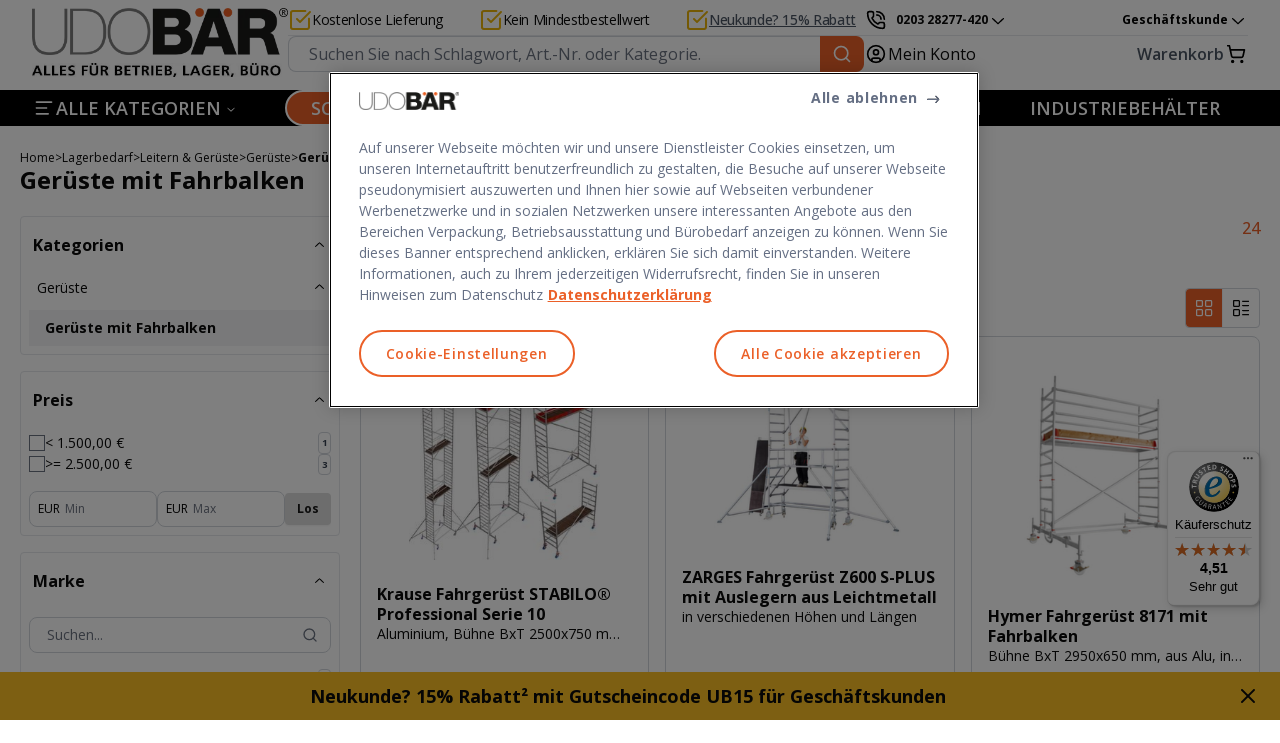

--- FILE ---
content_type: text/javascript
request_url: https://widgets.trustedshops.com/js/X49B90008C7DD8CF6ECCAD35C7E8C8E01.js
body_size: 1327
content:
((e,t)=>{const a={shopInfo:{tsId:"X49B90008C7DD8CF6ECCAD35C7E8C8E01",name:"udobaer.de",url:"www.udobaer.de",language:"de",targetMarket:"DEU",ratingVariant:"WIDGET",eTrustedIds:{accountId:"acc-fff97220-36c6-47d2-a2e1-bdeb92e0d0a9",channelId:"chl-0925703f-d686-4b85-8282-2951fcaeb7da"},buyerProtection:{certificateType:"CLASSIC",certificateState:"PRODUCTION",mainProtectionCurrency:"EUR",classicProtectionAmount:100,maxProtectionDuration:30,plusProtectionAmount:2e4,basicProtectionAmount:100,firstCertified:"2012-11-23 16:14:57"},reviewSystem:{rating:{averageRating:4.51,averageRatingCount:43,overallRatingCount:697,distribution:{oneStar:1,twoStars:0,threeStars:3,fourStars:11,fiveStars:28}},reviews:[{average:4,rawChangeDate:"2025-08-18T08:03:05.000Z",changeDate:"18.8.2025"},{average:4,rawChangeDate:"2025-07-27T16:27:09.000Z",changeDate:"27.7.2025"},{average:4,buyerStatement:"Was mir gefallen hat, die Möglichkeit der Vorkasse.\nDann umgehende Zusendung.",rawChangeDate:"2025-07-25T08:08:55.000Z",changeDate:"25.7.2025"}]},features:["GUARANTEE_RECOG_CLASSIC_INTEGRATION","SHOP_CONSUMER_MEMBERSHIP","REVIEWS_AUTO_COLLECTION","DISABLE_REVIEWREQUEST_SENDING","MARS_EVENTS","MARS_REVIEWS","MARS_QUESTIONNAIRE","MARS_PUBLIC_QUESTIONNAIRE"],consentManagementType:"OFF",urls:{profileUrl:"https://www.trustedshops.de/bewertung/info_X49B90008C7DD8CF6ECCAD35C7E8C8E01.html",profileUrlLegalSection:"https://www.trustedshops.de/bewertung/info_X49B90008C7DD8CF6ECCAD35C7E8C8E01.html#legal-info",reviewLegalUrl:"https://help.etrusted.com/hc/de/articles/23970864566162"},contractStartDate:"2012-10-12 00:00:00",shopkeeper:{name:"UDO BÄR GmbH",street:"Obermauerstraße 1 - 3",country:"DE",city:"Duisburg",zip:"47051"},displayVariant:"full",variant:"full",twoLetterCountryCode:"DE"},"process.env":{STAGE:"prod"},externalConfig:{trustbadgeScriptUrl:"https://widgets.trustedshops.com/assets/trustbadge.js",cdnDomain:"widgets.trustedshops.com"},elementIdSuffix:"-98e3dadd90eb493088abdc5597a70810",buildTimestamp:"2026-01-21T05:15:20.589Z",buildStage:"prod"},r=a=>{const{trustbadgeScriptUrl:r}=a.externalConfig;let n=t.querySelector(`script[src="${r}"]`);n&&t.body.removeChild(n),n=t.createElement("script"),n.src=r,n.charset="utf-8",n.setAttribute("data-type","trustbadge-business-logic"),n.onerror=()=>{throw new Error(`The Trustbadge script could not be loaded from ${r}. Have you maybe selected an invalid TSID?`)},n.onload=()=>{e.trustbadge?.load(a)},t.body.appendChild(n)};"complete"===t.readyState?r(a):e.addEventListener("load",(()=>{r(a)}))})(window,document);

--- FILE ---
content_type: application/javascript; charset=UTF-8
request_url: https://www.udobaer.de/_next/static/chunks/081c7eba17e26e0c.js
body_size: 89067
content:
(globalThis.TURBOPACK||(globalThis.TURBOPACK=[])).push(["object"==typeof document?document.currentScript:void 0,247066,e=>{"use strict";e.s(["default",()=>a],247066);var t=e.i(951998);let r=e=>{let t=e.replace(/^([A-Z])|[\s-_]+(\w)/g,(e,t,r)=>r?r.toUpperCase():t.toLowerCase());return t.charAt(0).toUpperCase()+t.slice(1)},n=function(){for(var e=arguments.length,t=Array(e),r=0;r<e;r++)t[r]=arguments[r];return t.filter((e,t,r)=>!!e&&""!==e.trim()&&r.indexOf(e)===t).join(" ").trim()};var o={xmlns:"http://www.w3.org/2000/svg",width:24,height:24,viewBox:"0 0 24 24",fill:"none",stroke:"currentColor",strokeWidth:2,strokeLinecap:"round",strokeLinejoin:"round"};let i=(0,t.forwardRef)((e,r)=>{let{color:i="currentColor",size:a=24,strokeWidth:l=2,absoluteStrokeWidth:s,className:u="",children:c,iconNode:d,...f}=e;return(0,t.createElement)("svg",{ref:r,...o,width:a,height:a,stroke:i,strokeWidth:s?24*Number(l)/Number(a):l,className:n("lucide",u),...!c&&!(e=>{for(let t in e)if(t.startsWith("aria-")||"role"===t||"title"===t)return!0})(f)&&{"aria-hidden":"true"},...f},[...d.map(e=>{let[r,n]=e;return(0,t.createElement)(r,n)}),...Array.isArray(c)?c:[c]])}),a=(e,o)=>{let a=(0,t.forwardRef)((a,l)=>{let{className:s,...u}=a;return(0,t.createElement)(i,{ref:l,iconNode:o,className:n("lucide-".concat(r(e).replace(/([a-z0-9])([A-Z])/g,"$1-$2").toLowerCase()),"lucide-".concat(e),s),...u})});return a.displayName=r(e),a}},824627,e=>{"use strict";e.s(["__assign",()=>n,"__awaiter",()=>i,"__extends",()=>r,"__rest",()=>o,"__spreadArray",()=>a]);var t=function(e,r){return(t=Object.setPrototypeOf||({__proto__:[]})instanceof Array&&function(e,t){e.__proto__=t}||function(e,t){for(var r in t)Object.prototype.hasOwnProperty.call(t,r)&&(e[r]=t[r])})(e,r)};function r(e,r){if("function"!=typeof r&&null!==r)throw TypeError("Class extends value "+String(r)+" is not a constructor or null");function n(){this.constructor=e}t(e,r),e.prototype=null===r?Object.create(r):(n.prototype=r.prototype,new n)}var n=function(){return(n=Object.assign||function(e){for(var t,r=1,n=arguments.length;r<n;r++)for(var o in t=arguments[r])Object.prototype.hasOwnProperty.call(t,o)&&(e[o]=t[o]);return e}).apply(this,arguments)};function o(e,t){var r={};for(var n in e)Object.prototype.hasOwnProperty.call(e,n)&&0>t.indexOf(n)&&(r[n]=e[n]);if(null!=e&&"function"==typeof Object.getOwnPropertySymbols)for(var o=0,n=Object.getOwnPropertySymbols(e);o<n.length;o++)0>t.indexOf(n[o])&&Object.prototype.propertyIsEnumerable.call(e,n[o])&&(r[n[o]]=e[n[o]]);return r}function i(e,t,r,n){return new(r||(r=Promise))(function(o,i){function a(e){try{s(n.next(e))}catch(e){i(e)}}function l(e){try{s(n.throw(e))}catch(e){i(e)}}function s(e){var t;e.done?o(e.value):((t=e.value)instanceof r?t:new r(function(e){e(t)})).then(a,l)}s((n=n.apply(e,t||[])).next())})}Object.create;function a(e,t,r){if(r||2==arguments.length)for(var n,o=0,i=t.length;o<i;o++)!n&&o in t||(n||(n=Array.prototype.slice.call(t,0,o)),n[o]=t[o]);return e.concat(n||Array.prototype.slice.call(t))}Object.create,"function"==typeof SuppressedError&&SuppressedError},671265,e=>{"use strict";e.s(["createContext",()=>n,"createContextScope",()=>o]);var t=e.i(951998),r=e.i(518153);function n(e,n){let o=t.createContext(n),i=e=>{let{children:n,...i}=e,a=t.useMemo(()=>i,Object.values(i));return(0,r.jsx)(o.Provider,{value:a,children:n})};return i.displayName=e+"Provider",[i,function(r){let i=t.useContext(o);if(i)return i;if(void 0!==n)return n;throw Error("`".concat(r,"` must be used within `").concat(e,"`"))}]}function o(e){let n=arguments.length>1&&void 0!==arguments[1]?arguments[1]:[],o=[],i=()=>{let r=o.map(e=>t.createContext(e));return function(n){let o=(null==n?void 0:n[e])||r;return t.useMemo(()=>({["__scope".concat(e)]:{...n,[e]:o}}),[n,o])}};return i.scopeName=e,[function(n,i){let a=t.createContext(i),l=o.length;o=[...o,i];let s=n=>{var o;let{scope:i,children:s,...u}=n,c=(null==i||null==(o=i[e])?void 0:o[l])||a,d=t.useMemo(()=>u,Object.values(u));return(0,r.jsx)(c.Provider,{value:d,children:s})};return s.displayName=n+"Provider",[s,function(r,o){var s;let u=(null==o||null==(s=o[e])?void 0:s[l])||a,c=t.useContext(u);if(c)return c;if(void 0!==i)return i;throw Error("`".concat(r,"` must be used within `").concat(n,"`"))}]},function(){for(var e=arguments.length,r=Array(e),n=0;n<e;n++)r[n]=arguments[n];let o=r[0];if(1===r.length)return o;let i=()=>{let e=r.map(e=>({useScope:e(),scopeName:e.scopeName}));return function(r){let n=e.reduce((e,t)=>{let{useScope:n,scopeName:o}=t,i=n(r)["__scope".concat(o)];return{...e,...i}},{});return t.useMemo(()=>({["__scope".concat(o.scopeName)]:n}),[n])}};return i.scopeName=o.scopeName,i}(i,...n)]}},812010,e=>{"use strict";function t(e,t,r){if(!t.has(e))throw TypeError("attempted to "+r+" private field on non-instance");return t.get(e)}function r(e,r){var n=t(e,r,"get");return n.get?n.get.call(e):n.value}function n(e,r,n){var o=t(e,r,"set");if(o.set)o.set.call(e,n);else{if(!o.writable)throw TypeError("attempted to set read only private field");o.value=n}return n}e.s(["createCollection",()=>c],812010);var o,i=e.i(951998),a=e.i(671265),l=e.i(18869),s=e.i(497603),u=e.i(518153);function c(e){let t=e+"CollectionProvider",[r,n]=(0,a.createContextScope)(t),[o,c]=r(t,{collectionRef:{current:null},itemMap:new Map}),d=e=>{let{scope:t,children:r}=e,n=i.default.useRef(null),a=i.default.useRef(new Map).current;return(0,u.jsx)(o,{scope:t,itemMap:a,collectionRef:n,children:r})};d.displayName=t;let f=e+"CollectionSlot",p=(0,s.createSlot)(f),m=i.default.forwardRef((e,t)=>{let{scope:r,children:n}=e,o=c(f,r),i=(0,l.useComposedRefs)(t,o.collectionRef);return(0,u.jsx)(p,{ref:i,children:n})});m.displayName=f;let v=e+"CollectionItemSlot",h="data-radix-collection-item",g=(0,s.createSlot)(v),y=i.default.forwardRef((e,t)=>{let{scope:r,children:n,...o}=e,a=i.default.useRef(null),s=(0,l.useComposedRefs)(t,a),d=c(v,r);return i.default.useEffect(()=>(d.itemMap.set(a,{ref:a,...o}),()=>void d.itemMap.delete(a))),(0,u.jsx)(g,{...{[h]:""},ref:s,children:n})});return y.displayName=v,[{Provider:d,Slot:m,ItemSlot:y},function(t){let r=c(e+"CollectionConsumer",t);return i.default.useCallback(()=>{let e=r.collectionRef.current;if(!e)return[];let t=Array.from(e.querySelectorAll("[".concat(h,"]")));return Array.from(r.itemMap.values()).sort((e,r)=>t.indexOf(e.ref.current)-t.indexOf(r.ref.current))},[r.collectionRef,r.itemMap])},n]}var d=new WeakMap;function f(e,t){if("at"in Array.prototype)return Array.prototype.at.call(e,t);let r=function(e,t){let r=e.length,n=p(t),o=n>=0?n:r+n;return o<0||o>=r?-1:o}(e,t);return -1===r?void 0:e[r]}function p(e){return e!=e||0===e?0:Math.trunc(e)}o=new WeakMap,class e extends Map{set(e,t){return d.get(this)&&(this.has(e)?r(this,o)[r(this,o).indexOf(e)]=e:r(this,o).push(e)),super.set(e,t),this}insert(e,t,n){let i,a=this.has(t),l=r(this,o).length,s=p(e),u=s>=0?s:l+s,c=u<0||u>=l?-1:u;if(c===this.size||a&&c===this.size-1||-1===c)return this.set(t,n),this;let d=this.size+ +!a;s<0&&u++;let f=[...r(this,o)],m=!1;for(let e=u;e<d;e++)if(u===e){let r=f[e];f[e]===t&&(r=f[e+1]),a&&this.delete(t),i=this.get(r),this.set(t,n)}else{m||f[e-1]!==t||(m=!0);let r=f[m?e:e-1],n=i;i=this.get(r),this.delete(r),this.set(r,n)}return this}with(t,r,n){let o=new e(this);return o.insert(t,r,n),o}before(e){let t=r(this,o).indexOf(e)-1;if(!(t<0))return this.entryAt(t)}setBefore(e,t,n){let i=r(this,o).indexOf(e);return -1===i?this:this.insert(i,t,n)}after(e){let t=r(this,o).indexOf(e);if(-1!==(t=-1===t||t===this.size-1?-1:t+1))return this.entryAt(t)}setAfter(e,t,n){let i=r(this,o).indexOf(e);return -1===i?this:this.insert(i+1,t,n)}first(){return this.entryAt(0)}last(){return this.entryAt(-1)}clear(){return n(this,o,[]),super.clear()}delete(e){let t=super.delete(e);return t&&r(this,o).splice(r(this,o).indexOf(e),1),t}deleteAt(e){let t=this.keyAt(e);return void 0!==t&&this.delete(t)}at(e){let t=f(r(this,o),e);if(void 0!==t)return this.get(t)}entryAt(e){let t=f(r(this,o),e);if(void 0!==t)return[t,this.get(t)]}indexOf(e){return r(this,o).indexOf(e)}keyAt(e){return f(r(this,o),e)}from(e,t){let r=this.indexOf(e);if(-1===r)return;let n=r+t;return n<0&&(n=0),n>=this.size&&(n=this.size-1),this.at(n)}keyFrom(e,t){let r=this.indexOf(e);if(-1===r)return;let n=r+t;return n<0&&(n=0),n>=this.size&&(n=this.size-1),this.keyAt(n)}find(e,t){let r=0;for(let n of this){if(Reflect.apply(e,t,[n,r,this]))return n;r++}}findIndex(e,t){let r=0;for(let n of this){if(Reflect.apply(e,t,[n,r,this]))return r;r++}return -1}filter(t,r){let n=[],o=0;for(let e of this)Reflect.apply(t,r,[e,o,this])&&n.push(e),o++;return new e(n)}map(t,r){let n=[],o=0;for(let e of this)n.push([e[0],Reflect.apply(t,r,[e,o,this])]),o++;return new e(n)}reduce(){for(var e=arguments.length,t=Array(e),r=0;r<e;r++)t[r]=arguments[r];let[n,o]=t,i=0,a=null!=o?o:this.at(0);for(let e of this)a=0===i&&1===t.length?e:Reflect.apply(n,this,[a,e,i,this]),i++;return a}reduceRight(){for(var e=arguments.length,t=Array(e),r=0;r<e;r++)t[r]=arguments[r];let[n,o]=t,i=null!=o?o:this.at(-1);for(let e=this.size-1;e>=0;e--){let r=this.at(e);i=e===this.size-1&&1===t.length?r:Reflect.apply(n,this,[i,r,e,this])}return i}toSorted(t){return new e([...this.entries()].sort(t))}toReversed(){let t=new e;for(let e=this.size-1;e>=0;e--){let r=this.keyAt(e),n=this.get(r);t.set(r,n)}return t}toSpliced(){for(var t=arguments.length,r=Array(t),n=0;n<t;n++)r[n]=arguments[n];let o=[...this.entries()];return o.splice(...r),new e(o)}slice(t,r){let n=new e,o=this.size-1;if(void 0===t)return n;t<0&&(t+=this.size),void 0!==r&&r>0&&(o=r-1);for(let e=t;e<=o;e++){let t=this.keyAt(e),r=this.get(t);n.set(t,r)}return n}every(e,t){let r=0;for(let n of this){if(!Reflect.apply(e,t,[n,r,this]))return!1;r++}return!0}some(e,t){let r=0;for(let n of this){if(Reflect.apply(e,t,[n,r,this]))return!0;r++}return!1}constructor(e){super(e),function(e,t,r){if(t.has(e))throw TypeError("Cannot initialize the same private elements twice on an object");t.set(e,r)}(this,o,{writable:!0,value:void 0}),n(this,o,[...super.keys()]),d.set(this,!0)}}},291967,585968,e=>{"use strict";function t(e,t){let{checkForDefaultPrevented:r=!0}=arguments.length>2&&void 0!==arguments[2]?arguments[2]:{};return function(n){if(null==e||e(n),!1===r||!n.defaultPrevented)return null==t?void 0:t(n)}}e.s(["composeEventHandlers",()=>t],291967),"undefined"!=typeof window&&window.document&&window.document.createElement,e.s(["useLayoutEffect",()=>o],585968);var r,n=e.i(951998),o=(null==(r=globalThis)?void 0:r.document)?n.useLayoutEffect:()=>{}},704074,614069,e=>{"use strict";e.s(["useControllableState",()=>l],704074);var t=e.i(951998),r=e.i(585968);e.s(["useEffectEvent",()=>i],614069);var n=t[" useEffectEvent ".trim().toString()],o=t[" useInsertionEffect ".trim().toString()];function i(e){if("function"==typeof n)return n(e);let i=t.useRef(()=>{throw Error("Cannot call an event handler while rendering.")});return"function"==typeof o?o(()=>{i.current=e}):(0,r.useLayoutEffect)(()=>{i.current=e}),t.useMemo(()=>function(){for(var e,t=arguments.length,r=Array(t),n=0;n<t;n++)r[n]=arguments[n];return null==(e=i.current)?void 0:e.call(i,...r)},[])}var a=t[" useInsertionEffect ".trim().toString()]||r.useLayoutEffect;function l(e){let{prop:r,defaultProp:n,onChange:o=()=>{},caller:i}=e,[l,s,u]=function(e){let{defaultProp:r,onChange:n}=e,[o,i]=t.useState(r),l=t.useRef(o),s=t.useRef(n);return a(()=>{s.current=n},[n]),t.useEffect(()=>{if(l.current!==o){var e;null==(e=s.current)||e.call(s,o),l.current=o}},[o,l]),[o,i,s]}({defaultProp:n,onChange:o}),c=void 0!==r,d=c?r:l;{let e=t.useRef(void 0!==r);t.useEffect(()=>{let t=e.current;if(t!==c){let e=c?"controlled":"uncontrolled";console.warn("".concat(i," is changing from ").concat(t?"controlled":"uncontrolled"," to ").concat(e,". Components should not switch from controlled to uncontrolled (or vice versa). Decide between using a controlled or uncontrolled value for the lifetime of the component."))}e.current=c},[c,i])}return[d,t.useCallback(e=>{if(c){let n="function"==typeof e?e(r):e;if(n!==r){var t;null==(t=u.current)||t.call(u,n)}}else s(e)},[c,r,s,u])]}Symbol("RADIX:SYNC_STATE")},18869,497603,912521,e=>{"use strict";e.s(["composeRefs",()=>n,"useComposedRefs",()=>o],18869);var t=e.i(951998);function r(e,t){if("function"==typeof e)return e(t);null!=e&&(e.current=t)}function n(){for(var e=arguments.length,t=Array(e),n=0;n<e;n++)t[n]=arguments[n];return e=>{let n=!1,o=t.map(t=>{let o=r(t,e);return n||"function"!=typeof o||(n=!0),o});if(n)return()=>{for(let e=0;e<o.length;e++){let n=o[e];"function"==typeof n?n():r(t[e],null)}}}}function o(){for(var e=arguments.length,r=Array(e),o=0;o<e;o++)r[o]=arguments[o];return t.useCallback(n(...r),r)}e.s(["Slot",()=>l,"createSlot",()=>a,"createSlottable",()=>u],497603);var i=e.i(518153);function a(e){let r=function(e){let r=t.forwardRef((e,r)=>{let{children:o,...i}=e;if(t.isValidElement(o)){var a,l,s;let e,u,c=(u=(e=null==(l=Object.getOwnPropertyDescriptor((a=o).props,"ref"))?void 0:l.get)&&"isReactWarning"in e&&e.isReactWarning)?a.ref:(u=(e=null==(s=Object.getOwnPropertyDescriptor(a,"ref"))?void 0:s.get)&&"isReactWarning"in e&&e.isReactWarning)?a.props.ref:a.props.ref||a.ref,d=function(e,t){let r={...t};for(let n in t){let o=e[n],i=t[n];/^on[A-Z]/.test(n)?o&&i?r[n]=function(){for(var e=arguments.length,t=Array(e),r=0;r<e;r++)t[r]=arguments[r];let n=i(...t);return o(...t),n}:o&&(r[n]=o):"style"===n?r[n]={...o,...i}:"className"===n&&(r[n]=[o,i].filter(Boolean).join(" "))}return{...e,...r}}(i,o.props);return o.type!==t.Fragment&&(d.ref=r?n(r,c):c),t.cloneElement(o,d)}return t.Children.count(o)>1?t.Children.only(null):null});return r.displayName="".concat(e,".SlotClone"),r}(e),o=t.forwardRef((e,n)=>{let{children:o,...a}=e,l=t.Children.toArray(o),s=l.find(c);if(s){let e=s.props.children,o=l.map(r=>r!==s?r:t.Children.count(e)>1?t.Children.only(null):t.isValidElement(e)?e.props.children:null);return(0,i.jsx)(r,{...a,ref:n,children:t.isValidElement(e)?t.cloneElement(e,void 0,o):null})}return(0,i.jsx)(r,{...a,ref:n,children:o})});return o.displayName="".concat(e,".Slot"),o}var l=a("Slot"),s=Symbol("radix.slottable");function u(e){let t=e=>{let{children:t}=e;return(0,i.jsx)(i.Fragment,{children:t})};return t.displayName="".concat(e,".Slottable"),t.__radixId=s,t}function c(e){return t.isValidElement(e)&&"function"==typeof e.type&&"__radixId"in e.type&&e.type.__radixId===s}e.s(["Primitive",()=>f,"dispatchDiscreteCustomEvent",()=>p],912521);var d=e.i(368698),f=["a","button","div","form","h2","h3","img","input","label","li","nav","ol","p","select","span","svg","ul"].reduce((e,r)=>{let n=a("Primitive.".concat(r)),o=t.forwardRef((e,t)=>{let{asChild:o,...a}=e;return"undefined"!=typeof window&&(window[Symbol.for("radix-ui")]=!0),(0,i.jsx)(o?n:r,{...a,ref:t})});return o.displayName="Primitive.".concat(r),{...e,[r]:o}},{});function p(e,t){e&&d.flushSync(()=>e.dispatchEvent(t))}},816291,e=>{"use strict";e.s(["Presence",()=>o]);var t=e.i(951998),r=e.i(18869),n=e.i(585968),o=e=>{let{present:o,children:a}=e,l=function(e){var r,o;let[a,l]=t.useState(),s=t.useRef(null),u=t.useRef(e),c=t.useRef("none"),[d,f]=(r=e?"mounted":"unmounted",o={mounted:{UNMOUNT:"unmounted",ANIMATION_OUT:"unmountSuspended"},unmountSuspended:{MOUNT:"mounted",ANIMATION_END:"unmounted"},unmounted:{MOUNT:"mounted"}},t.useReducer((e,t)=>{let r=o[e][t];return null!=r?r:e},r));return t.useEffect(()=>{let e=i(s.current);c.current="mounted"===d?e:"none"},[d]),(0,n.useLayoutEffect)(()=>{let t=s.current,r=u.current;if(r!==e){let n=c.current,o=i(t);e?f("MOUNT"):"none"===o||(null==t?void 0:t.display)==="none"?f("UNMOUNT"):r&&n!==o?f("ANIMATION_OUT"):f("UNMOUNT"),u.current=e}},[e,f]),(0,n.useLayoutEffect)(()=>{if(a){var e;let t,r=null!=(e=a.ownerDocument.defaultView)?e:window,n=e=>{let n=i(s.current).includes(CSS.escape(e.animationName));if(e.target===a&&n&&(f("ANIMATION_END"),!u.current)){let e=a.style.animationFillMode;a.style.animationFillMode="forwards",t=r.setTimeout(()=>{"forwards"===a.style.animationFillMode&&(a.style.animationFillMode=e)})}},o=e=>{e.target===a&&(c.current=i(s.current))};return a.addEventListener("animationstart",o),a.addEventListener("animationcancel",n),a.addEventListener("animationend",n),()=>{r.clearTimeout(t),a.removeEventListener("animationstart",o),a.removeEventListener("animationcancel",n),a.removeEventListener("animationend",n)}}f("ANIMATION_END")},[a,f]),{isPresent:["mounted","unmountSuspended"].includes(d),ref:t.useCallback(e=>{s.current=e?getComputedStyle(e):null,l(e)},[])}}(o),s="function"==typeof a?a({present:l.isPresent}):t.Children.only(a),u=(0,r.useComposedRefs)(l.ref,function(e){var t,r;let n=null==(t=Object.getOwnPropertyDescriptor(e.props,"ref"))?void 0:t.get,o=n&&"isReactWarning"in n&&n.isReactWarning;return o?e.ref:(o=(n=null==(r=Object.getOwnPropertyDescriptor(e,"ref"))?void 0:r.get)&&"isReactWarning"in n&&n.isReactWarning)?e.props.ref:e.props.ref||e.ref}(s));return"function"==typeof a||l.isPresent?t.cloneElement(s,{ref:u}):null};function i(e){return(null==e?void 0:e.animationName)||"none"}o.displayName="Presence"},621605,e=>{"use strict";e.s(["useId",()=>i]);var t=e.i(951998),r=e.i(585968),n=t[" useId ".trim().toString()]||(()=>void 0),o=0;function i(e){let[i,a]=t.useState(n());return(0,r.useLayoutEffect)(()=>{e||a(e=>null!=e?e:String(o++))},[e]),e||(i?"radix-".concat(i):"")}},982708,e=>{"use strict";e.s(["useDirection",()=>n]);var t=e.i(951998);e.i(518153);var r=t.createContext(void 0);function n(e){let n=t.useContext(r);return e||n||"ltr"}},547034,e=>{"use strict";e.s(["CaretDownIcon",()=>o,"CaretUpIcon",()=>a,"CheckCircledIcon",()=>c,"CheckIcon",()=>s,"ChevronDownIcon",()=>f,"ChevronLeftIcon",()=>m,"ChevronRightIcon",()=>h,"ChevronUpIcon",()=>y,"CircleIcon",()=>w,"Cross2Icon",()=>C,"CrossCircledIcon",()=>R,"DoubleArrowLeftIcon",()=>S,"DoubleArrowRightIcon",()=>N,"EyeNoneIcon",()=>D,"EyeOpenIcon",()=>L,"MagnifyingGlassIcon",()=>_,"SlashIcon",()=>T]);var t=e.i(951998);function r(e,t){if(null==e)return{};var r,n,o={},i=Object.keys(e);for(n=0;n<i.length;n++)r=i[n],t.indexOf(r)>=0||(o[r]=e[r]);return o}var n=["color"],o=(0,t.forwardRef)(function(e,o){var i=e.color,a=r(e,n);return(0,t.createElement)("svg",Object.assign({width:"15",height:"15",viewBox:"0 0 15 15",fill:"none",xmlns:"http://www.w3.org/2000/svg"},a,{ref:o}),(0,t.createElement)("path",{d:"M4.18179 6.18181C4.35753 6.00608 4.64245 6.00608 4.81819 6.18181L7.49999 8.86362L10.1818 6.18181C10.3575 6.00608 10.6424 6.00608 10.8182 6.18181C10.9939 6.35755 10.9939 6.64247 10.8182 6.81821L7.81819 9.81821C7.73379 9.9026 7.61934 9.95001 7.49999 9.95001C7.38064 9.95001 7.26618 9.9026 7.18179 9.81821L4.18179 6.81821C4.00605 6.64247 4.00605 6.35755 4.18179 6.18181Z",fill:void 0===i?"currentColor":i,fillRule:"evenodd",clipRule:"evenodd"}))}),i=["color"],a=(0,t.forwardRef)(function(e,n){var o=e.color,a=r(e,i);return(0,t.createElement)("svg",Object.assign({width:"15",height:"15",viewBox:"0 0 15 15",fill:"none",xmlns:"http://www.w3.org/2000/svg"},a,{ref:n}),(0,t.createElement)("path",{d:"M4.18179 8.81819C4.00605 8.64245 4.00605 8.35753 4.18179 8.18179L7.18179 5.18179C7.26618 5.0974 7.38064 5.04999 7.49999 5.04999C7.61933 5.04999 7.73379 5.0974 7.81819 5.18179L10.8182 8.18179C10.9939 8.35753 10.9939 8.64245 10.8182 8.81819C10.6424 8.99392 10.3575 8.99392 10.1818 8.81819L7.49999 6.13638L4.81819 8.81819C4.64245 8.99392 4.35753 8.99392 4.18179 8.81819Z",fill:void 0===o?"currentColor":o,fillRule:"evenodd",clipRule:"evenodd"}))}),l=["color"],s=(0,t.forwardRef)(function(e,n){var o=e.color,i=r(e,l);return(0,t.createElement)("svg",Object.assign({width:"15",height:"15",viewBox:"0 0 15 15",fill:"none",xmlns:"http://www.w3.org/2000/svg"},i,{ref:n}),(0,t.createElement)("path",{d:"M11.4669 3.72684C11.7558 3.91574 11.8369 4.30308 11.648 4.59198L7.39799 11.092C7.29783 11.2452 7.13556 11.3467 6.95402 11.3699C6.77247 11.3931 6.58989 11.3355 6.45446 11.2124L3.70446 8.71241C3.44905 8.48022 3.43023 8.08494 3.66242 7.82953C3.89461 7.57412 4.28989 7.55529 4.5453 7.78749L6.75292 9.79441L10.6018 3.90792C10.7907 3.61902 11.178 3.53795 11.4669 3.72684Z",fill:void 0===o?"currentColor":o,fillRule:"evenodd",clipRule:"evenodd"}))}),u=["color"],c=(0,t.forwardRef)(function(e,n){var o=e.color,i=r(e,u);return(0,t.createElement)("svg",Object.assign({width:"15",height:"15",viewBox:"0 0 15 15",fill:"none",xmlns:"http://www.w3.org/2000/svg"},i,{ref:n}),(0,t.createElement)("path",{d:"M7.49991 0.877045C3.84222 0.877045 0.877075 3.84219 0.877075 7.49988C0.877075 11.1575 3.84222 14.1227 7.49991 14.1227C11.1576 14.1227 14.1227 11.1575 14.1227 7.49988C14.1227 3.84219 11.1576 0.877045 7.49991 0.877045ZM1.82708 7.49988C1.82708 4.36686 4.36689 1.82704 7.49991 1.82704C10.6329 1.82704 13.1727 4.36686 13.1727 7.49988C13.1727 10.6329 10.6329 13.1727 7.49991 13.1727C4.36689 13.1727 1.82708 10.6329 1.82708 7.49988ZM10.1589 5.53774C10.3178 5.31191 10.2636 5.00001 10.0378 4.84109C9.81194 4.68217 9.50004 4.73642 9.34112 4.96225L6.51977 8.97154L5.35681 7.78706C5.16334 7.59002 4.84677 7.58711 4.64973 7.78058C4.45268 7.97404 4.44978 8.29061 4.64325 8.48765L6.22658 10.1003C6.33054 10.2062 6.47617 10.2604 6.62407 10.2483C6.77197 10.2363 6.90686 10.1591 6.99226 10.0377L10.1589 5.53774Z",fill:void 0===o?"currentColor":o,fillRule:"evenodd",clipRule:"evenodd"}))}),d=["color"],f=(0,t.forwardRef)(function(e,n){var o=e.color,i=r(e,d);return(0,t.createElement)("svg",Object.assign({width:"15",height:"15",viewBox:"0 0 15 15",fill:"none",xmlns:"http://www.w3.org/2000/svg"},i,{ref:n}),(0,t.createElement)("path",{d:"M3.13523 6.15803C3.3241 5.95657 3.64052 5.94637 3.84197 6.13523L7.5 9.56464L11.158 6.13523C11.3595 5.94637 11.6759 5.95657 11.8648 6.15803C12.0536 6.35949 12.0434 6.67591 11.842 6.86477L7.84197 10.6148C7.64964 10.7951 7.35036 10.7951 7.15803 10.6148L3.15803 6.86477C2.95657 6.67591 2.94637 6.35949 3.13523 6.15803Z",fill:void 0===o?"currentColor":o,fillRule:"evenodd",clipRule:"evenodd"}))}),p=["color"],m=(0,t.forwardRef)(function(e,n){var o=e.color,i=r(e,p);return(0,t.createElement)("svg",Object.assign({width:"15",height:"15",viewBox:"0 0 15 15",fill:"none",xmlns:"http://www.w3.org/2000/svg"},i,{ref:n}),(0,t.createElement)("path",{d:"M8.84182 3.13514C9.04327 3.32401 9.05348 3.64042 8.86462 3.84188L5.43521 7.49991L8.86462 11.1579C9.05348 11.3594 9.04327 11.6758 8.84182 11.8647C8.64036 12.0535 8.32394 12.0433 8.13508 11.8419L4.38508 7.84188C4.20477 7.64955 4.20477 7.35027 4.38508 7.15794L8.13508 3.15794C8.32394 2.95648 8.64036 2.94628 8.84182 3.13514Z",fill:void 0===o?"currentColor":o,fillRule:"evenodd",clipRule:"evenodd"}))}),v=["color"],h=(0,t.forwardRef)(function(e,n){var o=e.color,i=r(e,v);return(0,t.createElement)("svg",Object.assign({width:"15",height:"15",viewBox:"0 0 15 15",fill:"none",xmlns:"http://www.w3.org/2000/svg"},i,{ref:n}),(0,t.createElement)("path",{d:"M6.1584 3.13508C6.35985 2.94621 6.67627 2.95642 6.86514 3.15788L10.6151 7.15788C10.7954 7.3502 10.7954 7.64949 10.6151 7.84182L6.86514 11.8418C6.67627 12.0433 6.35985 12.0535 6.1584 11.8646C5.95694 11.6757 5.94673 11.3593 6.1356 11.1579L9.565 7.49985L6.1356 3.84182C5.94673 3.64036 5.95694 3.32394 6.1584 3.13508Z",fill:void 0===o?"currentColor":o,fillRule:"evenodd",clipRule:"evenodd"}))}),g=["color"],y=(0,t.forwardRef)(function(e,n){var o=e.color,i=r(e,g);return(0,t.createElement)("svg",Object.assign({width:"15",height:"15",viewBox:"0 0 15 15",fill:"none",xmlns:"http://www.w3.org/2000/svg"},i,{ref:n}),(0,t.createElement)("path",{d:"M3.13523 8.84197C3.3241 9.04343 3.64052 9.05363 3.84197 8.86477L7.5 5.43536L11.158 8.86477C11.3595 9.05363 11.6759 9.04343 11.8648 8.84197C12.0536 8.64051 12.0434 8.32409 11.842 8.13523L7.84197 4.38523C7.64964 4.20492 7.35036 4.20492 7.15803 4.38523L3.15803 8.13523C2.95657 8.32409 2.94637 8.64051 3.13523 8.84197Z",fill:void 0===o?"currentColor":o,fillRule:"evenodd",clipRule:"evenodd"}))}),b=["color"],w=(0,t.forwardRef)(function(e,n){var o=e.color,i=r(e,b);return(0,t.createElement)("svg",Object.assign({width:"15",height:"15",viewBox:"0 0 15 15",fill:"none",xmlns:"http://www.w3.org/2000/svg"},i,{ref:n}),(0,t.createElement)("path",{d:"M0.877075 7.49991C0.877075 3.84222 3.84222 0.877075 7.49991 0.877075C11.1576 0.877075 14.1227 3.84222 14.1227 7.49991C14.1227 11.1576 11.1576 14.1227 7.49991 14.1227C3.84222 14.1227 0.877075 11.1576 0.877075 7.49991ZM7.49991 1.82708C4.36689 1.82708 1.82708 4.36689 1.82708 7.49991C1.82708 10.6329 4.36689 13.1727 7.49991 13.1727C10.6329 13.1727 13.1727 10.6329 13.1727 7.49991C13.1727 4.36689 10.6329 1.82708 7.49991 1.82708Z",fill:void 0===o?"currentColor":o,fillRule:"evenodd",clipRule:"evenodd"}))}),x=["color"],C=(0,t.forwardRef)(function(e,n){var o=e.color,i=r(e,x);return(0,t.createElement)("svg",Object.assign({width:"15",height:"15",viewBox:"0 0 15 15",fill:"none",xmlns:"http://www.w3.org/2000/svg"},i,{ref:n}),(0,t.createElement)("path",{d:"M11.7816 4.03157C12.0062 3.80702 12.0062 3.44295 11.7816 3.2184C11.5571 2.99385 11.193 2.99385 10.9685 3.2184L7.50005 6.68682L4.03164 3.2184C3.80708 2.99385 3.44301 2.99385 3.21846 3.2184C2.99391 3.44295 2.99391 3.80702 3.21846 4.03157L6.68688 7.49999L3.21846 10.9684C2.99391 11.193 2.99391 11.557 3.21846 11.7816C3.44301 12.0061 3.80708 12.0061 4.03164 11.7816L7.50005 8.31316L10.9685 11.7816C11.193 12.0061 11.5571 12.0061 11.7816 11.7816C12.0062 11.557 12.0062 11.193 11.7816 10.9684L8.31322 7.49999L11.7816 4.03157Z",fill:void 0===o?"currentColor":o,fillRule:"evenodd",clipRule:"evenodd"}))}),E=["color"],R=(0,t.forwardRef)(function(e,n){var o=e.color,i=r(e,E);return(0,t.createElement)("svg",Object.assign({width:"15",height:"15",viewBox:"0 0 15 15",fill:"none",xmlns:"http://www.w3.org/2000/svg"},i,{ref:n}),(0,t.createElement)("path",{d:"M0.877075 7.49988C0.877075 3.84219 3.84222 0.877045 7.49991 0.877045C11.1576 0.877045 14.1227 3.84219 14.1227 7.49988C14.1227 11.1575 11.1576 14.1227 7.49991 14.1227C3.84222 14.1227 0.877075 11.1575 0.877075 7.49988ZM7.49991 1.82704C4.36689 1.82704 1.82708 4.36686 1.82708 7.49988C1.82708 10.6329 4.36689 13.1727 7.49991 13.1727C10.6329 13.1727 13.1727 10.6329 13.1727 7.49988C13.1727 4.36686 10.6329 1.82704 7.49991 1.82704ZM9.85358 5.14644C10.0488 5.3417 10.0488 5.65829 9.85358 5.85355L8.20713 7.49999L9.85358 9.14644C10.0488 9.3417 10.0488 9.65829 9.85358 9.85355C9.65832 10.0488 9.34173 10.0488 9.14647 9.85355L7.50002 8.2071L5.85358 9.85355C5.65832 10.0488 5.34173 10.0488 5.14647 9.85355C4.95121 9.65829 4.95121 9.3417 5.14647 9.14644L6.79292 7.49999L5.14647 5.85355C4.95121 5.65829 4.95121 5.3417 5.14647 5.14644C5.34173 4.95118 5.65832 4.95118 5.85358 5.14644L7.50002 6.79289L9.14647 5.14644C9.34173 4.95118 9.65832 4.95118 9.85358 5.14644Z",fill:void 0===o?"currentColor":o,fillRule:"evenodd",clipRule:"evenodd"}))}),k=["color"],S=(0,t.forwardRef)(function(e,n){var o=e.color,i=r(e,k);return(0,t.createElement)("svg",Object.assign({width:"15",height:"15",viewBox:"0 0 15 15",fill:"none",xmlns:"http://www.w3.org/2000/svg"},i,{ref:n}),(0,t.createElement)("path",{d:"M6.85355 3.85355C7.04882 3.65829 7.04882 3.34171 6.85355 3.14645C6.65829 2.95118 6.34171 2.95118 6.14645 3.14645L2.14645 7.14645C1.95118 7.34171 1.95118 7.65829 2.14645 7.85355L6.14645 11.8536C6.34171 12.0488 6.65829 12.0488 6.85355 11.8536C7.04882 11.6583 7.04882 11.3417 6.85355 11.1464L3.20711 7.5L6.85355 3.85355ZM12.8536 3.85355C13.0488 3.65829 13.0488 3.34171 12.8536 3.14645C12.6583 2.95118 12.3417 2.95118 12.1464 3.14645L8.14645 7.14645C7.95118 7.34171 7.95118 7.65829 8.14645 7.85355L12.1464 11.8536C12.3417 12.0488 12.6583 12.0488 12.8536 11.8536C13.0488 11.6583 13.0488 11.3417 12.8536 11.1464L9.20711 7.5L12.8536 3.85355Z",fill:void 0===o?"currentColor":o,fillRule:"evenodd",clipRule:"evenodd"}))}),j=["color"],N=(0,t.forwardRef)(function(e,n){var o=e.color,i=r(e,j);return(0,t.createElement)("svg",Object.assign({width:"15",height:"15",viewBox:"0 0 15 15",fill:"none",xmlns:"http://www.w3.org/2000/svg"},i,{ref:n}),(0,t.createElement)("path",{d:"M2.14645 11.1464C1.95118 11.3417 1.95118 11.6583 2.14645 11.8536C2.34171 12.0488 2.65829 12.0488 2.85355 11.8536L6.85355 7.85355C7.04882 7.65829 7.04882 7.34171 6.85355 7.14645L2.85355 3.14645C2.65829 2.95118 2.34171 2.95118 2.14645 3.14645C1.95118 3.34171 1.95118 3.65829 2.14645 3.85355L5.79289 7.5L2.14645 11.1464ZM8.14645 11.1464C7.95118 11.3417 7.95118 11.6583 8.14645 11.8536C8.34171 12.0488 8.65829 12.0488 8.85355 11.8536L12.8536 7.85355C13.0488 7.65829 13.0488 7.34171 12.8536 7.14645L8.85355 3.14645C8.65829 2.95118 8.34171 2.95118 8.14645 3.14645C7.95118 3.34171 7.95118 3.65829 8.14645 3.85355L11.7929 7.5L8.14645 11.1464Z",fill:void 0===o?"currentColor":o,fillRule:"evenodd",clipRule:"evenodd"}))}),P=["color"],D=(0,t.forwardRef)(function(e,n){var o=e.color,i=r(e,P);return(0,t.createElement)("svg",Object.assign({width:"15",height:"15",viewBox:"0 0 15 15",fill:"none",xmlns:"http://www.w3.org/2000/svg"},i,{ref:n}),(0,t.createElement)("path",{d:"M13.3536 2.35355C13.5488 2.15829 13.5488 1.84171 13.3536 1.64645C13.1583 1.45118 12.8417 1.45118 12.6464 1.64645L10.6828 3.61012C9.70652 3.21671 8.63759 3 7.5 3C4.30786 3 1.65639 4.70638 0.0760002 7.23501C-0.0253338 7.39715 -0.0253334 7.60288 0.0760014 7.76501C0.902945 9.08812 2.02314 10.1861 3.36061 10.9323L1.64645 12.6464C1.45118 12.8417 1.45118 13.1583 1.64645 13.3536C1.84171 13.5488 2.15829 13.5488 2.35355 13.3536L4.31723 11.3899C5.29348 11.7833 6.36241 12 7.5 12C10.6921 12 13.3436 10.2936 14.924 7.76501C15.0253 7.60288 15.0253 7.39715 14.924 7.23501C14.0971 5.9119 12.9769 4.81391 11.6394 4.06771L13.3536 2.35355ZM9.90428 4.38861C9.15332 4.1361 8.34759 4 7.5 4C4.80285 4 2.52952 5.37816 1.09622 7.50001C1.87284 8.6497 2.89609 9.58106 4.09974 10.1931L9.90428 4.38861ZM5.09572 10.6114L10.9003 4.80685C12.1039 5.41894 13.1272 6.35031 13.9038 7.50001C12.4705 9.62183 10.1971 11 7.5 11C6.65241 11 5.84668 10.8639 5.09572 10.6114Z",fill:void 0===o?"currentColor":o,fillRule:"evenodd",clipRule:"evenodd"}))}),A=["color"],L=(0,t.forwardRef)(function(e,n){var o=e.color,i=r(e,A);return(0,t.createElement)("svg",Object.assign({width:"15",height:"15",viewBox:"0 0 15 15",fill:"none",xmlns:"http://www.w3.org/2000/svg"},i,{ref:n}),(0,t.createElement)("path",{d:"M7.5 11C4.80285 11 2.52952 9.62184 1.09622 7.50001C2.52952 5.37816 4.80285 4 7.5 4C10.1971 4 12.4705 5.37816 13.9038 7.50001C12.4705 9.62183 10.1971 11 7.5 11ZM7.5 3C4.30786 3 1.65639 4.70638 0.0760002 7.23501C-0.0253338 7.39715 -0.0253334 7.60288 0.0760014 7.76501C1.65639 10.2936 4.30786 12 7.5 12C10.6921 12 13.3436 10.2936 14.924 7.76501C15.0253 7.60288 15.0253 7.39715 14.924 7.23501C13.3436 4.70638 10.6921 3 7.5 3ZM7.5 9.5C8.60457 9.5 9.5 8.60457 9.5 7.5C9.5 6.39543 8.60457 5.5 7.5 5.5C6.39543 5.5 5.5 6.39543 5.5 7.5C5.5 8.60457 6.39543 9.5 7.5 9.5Z",fill:void 0===o?"currentColor":o,fillRule:"evenodd",clipRule:"evenodd"}))}),I=["color"],_=(0,t.forwardRef)(function(e,n){var o=e.color,i=r(e,I);return(0,t.createElement)("svg",Object.assign({width:"15",height:"15",viewBox:"0 0 15 15",fill:"none",xmlns:"http://www.w3.org/2000/svg"},i,{ref:n}),(0,t.createElement)("path",{d:"M10 6.5C10 8.433 8.433 10 6.5 10C4.567 10 3 8.433 3 6.5C3 4.567 4.567 3 6.5 3C8.433 3 10 4.567 10 6.5ZM9.30884 10.0159C8.53901 10.6318 7.56251 11 6.5 11C4.01472 11 2 8.98528 2 6.5C2 4.01472 4.01472 2 6.5 2C8.98528 2 11 4.01472 11 6.5C11 7.56251 10.6318 8.53901 10.0159 9.30884L12.8536 12.1464C13.0488 12.3417 13.0488 12.6583 12.8536 12.8536C12.6583 13.0488 12.3417 13.0488 12.1464 12.8536L9.30884 10.0159Z",fill:void 0===o?"currentColor":o,fillRule:"evenodd",clipRule:"evenodd"}))}),M=["color"],T=(0,t.forwardRef)(function(e,n){var o=e.color,i=r(e,M);return(0,t.createElement)("svg",Object.assign({width:"15",height:"15",viewBox:"0 0 15 15",fill:"none",xmlns:"http://www.w3.org/2000/svg"},i,{ref:n}),(0,t.createElement)("path",{d:"M4.10876 14L9.46582 1H10.8178L5.46074 14H4.10876Z",fill:void 0===o?"currentColor":o,fillRule:"evenodd",clipRule:"evenodd"}))})},7284,249398,e=>{"use strict";function t(){for(var e,t,r=0,n="",o=arguments.length;r<o;r++)(e=arguments[r])&&(t=function e(t){var r,n,o="";if("string"==typeof t||"number"==typeof t)o+=t;else if("object"==typeof t)if(Array.isArray(t)){var i=t.length;for(r=0;r<i;r++)t[r]&&(n=e(t[r]))&&(o&&(o+=" "),o+=n)}else for(n in t)t[n]&&(o&&(o+=" "),o+=n);return o}(e))&&(n&&(n+=" "),n+=t);return n}e.s(["clsx",()=>t],7284),e.s(["twMerge",()=>Q],249398);let r=(e,t)=>{var n;if(0===e.length)return t.classGroupId;let o=e[0],i=t.nextPart.get(o),a=i?r(e.slice(1),i):void 0;if(a)return a;if(0===t.validators.length)return;let l=e.join("-");return null==(n=t.validators.find(e=>{let{validator:t}=e;return t(l)}))?void 0:n.classGroupId},n=/^\[(.+)\]$/,o=(e,t,r,n)=>{e.forEach(e=>{if("string"==typeof e){(""===e?t:i(t,e)).classGroupId=r;return}if("function"==typeof e)return a(e)?void o(e(n),t,r,n):void t.validators.push({validator:e,classGroupId:r});Object.entries(e).forEach(e=>{let[a,l]=e;o(l,i(t,a),r,n)})})},i=(e,t)=>{let r=e;return t.split("-").forEach(e=>{r.nextPart.has(e)||r.nextPart.set(e,{nextPart:new Map,validators:[]}),r=r.nextPart.get(e)}),r},a=e=>e.isThemeGetter,l=/\s+/;function s(){let e,t,r=0,n="";for(;r<arguments.length;)(e=arguments[r++])&&(t=u(e))&&(n&&(n+=" "),n+=t);return n}let u=e=>{let t;if("string"==typeof e)return e;let r="";for(let n=0;n<e.length;n++)e[n]&&(t=u(e[n]))&&(r&&(r+=" "),r+=t);return r},c=e=>{let t=t=>t[e]||[];return t.isThemeGetter=!0,t},d=/^\[(?:(\w[\w-]*):)?(.+)\]$/i,f=/^\((?:(\w[\w-]*):)?(.+)\)$/i,p=/^\d+\/\d+$/,m=/^(\d+(\.\d+)?)?(xs|sm|md|lg|xl)$/,v=/\d+(%|px|r?em|[sdl]?v([hwib]|min|max)|pt|pc|in|cm|mm|cap|ch|ex|r?lh|cq(w|h|i|b|min|max))|\b(calc|min|max|clamp)\(.+\)|^0$/,h=/^(rgba?|hsla?|hwb|(ok)?(lab|lch)|color-mix)\(.+\)$/,g=/^(inset_)?-?((\d+)?\.?(\d+)[a-z]+|0)_-?((\d+)?\.?(\d+)[a-z]+|0)/,y=/^(url|image|image-set|cross-fade|element|(repeating-)?(linear|radial|conic)-gradient)\(.+\)$/,b=e=>p.test(e),w=e=>!!e&&!Number.isNaN(Number(e)),x=e=>!!e&&Number.isInteger(Number(e)),C=e=>e.endsWith("%")&&w(e.slice(0,-1)),E=e=>m.test(e),R=()=>!0,k=e=>v.test(e)&&!h.test(e),S=()=>!1,j=e=>g.test(e),N=e=>y.test(e),P=e=>!A(e)&&!O(e),D=e=>U(e,Z,S),A=e=>d.test(e),L=e=>U(e,X,k),I=e=>U(e,Y,w),_=e=>U(e,G,S),M=e=>U(e,q,N),T=e=>U(e,J,j),O=e=>f.test(e),F=e=>K(e,X),z=e=>K(e,$),V=e=>K(e,G),H=e=>K(e,Z),B=e=>K(e,q),W=e=>K(e,J,!0),U=(e,t,r)=>{let n=d.exec(e);return!!n&&(n[1]?t(n[1]):r(n[2]))},K=function(e,t){let r=arguments.length>2&&void 0!==arguments[2]&&arguments[2],n=f.exec(e);return!!n&&(n[1]?t(n[1]):r)},G=e=>"position"===e||"percentage"===e,q=e=>"image"===e||"url"===e,Z=e=>"length"===e||"size"===e||"bg-size"===e,X=e=>"length"===e,Y=e=>"number"===e,$=e=>"family-name"===e,J=e=>"shadow"===e;Symbol.toStringTag;let Q=function(e){let t,i,a;for(var u=arguments.length,c=Array(u>1?u-1:0),d=1;d<u;d++)c[d-1]=arguments[d];let f=function(l){let s;return i=(t={cache:(e=>{if(e<1)return{get:()=>void 0,set:()=>{}};let t=0,r=new Map,n=new Map,o=(o,i)=>{r.set(o,i),++t>e&&(t=0,n=r,r=new Map)};return{get(e){let t=r.get(e);return void 0!==t?t:void 0!==(t=n.get(e))?(o(e,t),t):void 0},set(e,t){r.has(e)?r.set(e,t):o(e,t)}}})((s=c.reduce((e,t)=>t(e),e())).cacheSize),parseClassName:(e=>{let{prefix:t,experimentalParseClassName:r}=e,n=e=>{let t,r,n=[],o=0,i=0,a=0;for(let r=0;r<e.length;r++){let l=e[r];if(0===o&&0===i){if(":"===l){n.push(e.slice(a,r)),a=r+1;continue}if("/"===l){t=r;continue}}"["===l?o++:"]"===l?o--:"("===l?i++:")"===l&&i--}let l=0===n.length?e:e.substring(a),s=(r=l).endsWith("!")?r.substring(0,r.length-1):r.startsWith("!")?r.substring(1):r;return{modifiers:n,hasImportantModifier:s!==l,baseClassName:s,maybePostfixModifierPosition:t&&t>a?t-a:void 0}};if(t){let e=t+":",r=n;n=t=>t.startsWith(e)?r(t.substring(e.length)):{isExternal:!0,modifiers:[],hasImportantModifier:!1,baseClassName:t,maybePostfixModifierPosition:void 0}}if(r){let e=n;n=t=>r({className:t,parseClassName:e})}return n})(s),sortModifiers:(e=>{let t=Object.fromEntries(e.orderSensitiveModifiers.map(e=>[e,!0]));return e=>{if(e.length<=1)return e;let r=[],n=[];return e.forEach(e=>{"["===e[0]||t[e]?(r.push(...n.sort(),e),n=[]):n.push(e)}),r.push(...n.sort()),r}})(s),...(e=>{let t=(e=>{let{theme:t,classGroups:r}=e,n={nextPart:new Map,validators:[]};for(let e in r)o(r[e],n,e,t);return n})(e),{conflictingClassGroups:i,conflictingClassGroupModifiers:a}=e;return{getClassGroupId:e=>{let o=e.split("-");return""===o[0]&&1!==o.length&&o.shift(),r(o,t)||(e=>{if(n.test(e)){let t=n.exec(e)[1],r=null==t?void 0:t.substring(0,t.indexOf(":"));if(r)return"arbitrary.."+r}})(e)},getConflictingClassGroupIds:(e,t)=>{let r=i[e]||[];return t&&a[e]?[...r,...a[e]]:r}}})(s)}).cache.get,a=t.cache.set,f=p,p(l)};function p(e){let r=i(e);if(r)return r;let n=((e,t)=>{let{parseClassName:r,getClassGroupId:n,getConflictingClassGroupIds:o,sortModifiers:i}=t,a=[],s=e.trim().split(l),u="";for(let e=s.length-1;e>=0;e-=1){let t=s[e],{isExternal:l,modifiers:c,hasImportantModifier:d,baseClassName:f,maybePostfixModifierPosition:p}=r(t);if(l){u=t+(u.length>0?" "+u:u);continue}let m=!!p,v=n(m?f.substring(0,p):f);if(!v){if(!m||!(v=n(f))){u=t+(u.length>0?" "+u:u);continue}m=!1}let h=i(c).join(":"),g=d?h+"!":h,y=g+v;if(a.includes(y))continue;a.push(y);let b=o(v,m);for(let e=0;e<b.length;++e){let t=b[e];a.push(g+t)}u=t+(u.length>0?" "+u:u)}return u})(e,t);return a(e,n),n}return function(){return f(s.apply(null,arguments))}}(()=>{let e=c("color"),t=c("font"),r=c("text"),n=c("font-weight"),o=c("tracking"),i=c("leading"),a=c("breakpoint"),l=c("container"),s=c("spacing"),u=c("radius"),d=c("shadow"),f=c("inset-shadow"),p=c("text-shadow"),m=c("drop-shadow"),v=c("blur"),h=c("perspective"),g=c("aspect"),y=c("ease"),k=c("animate"),S=()=>["auto","avoid","all","avoid-page","page","left","right","column"],j=()=>["center","top","bottom","left","right","top-left","left-top","top-right","right-top","bottom-right","right-bottom","bottom-left","left-bottom"],N=()=>[...j(),O,A],U=()=>["auto","hidden","clip","visible","scroll"],K=()=>["auto","contain","none"],G=()=>[O,A,s],q=()=>[b,"full","auto",...G()],Z=()=>[x,"none","subgrid",O,A],X=()=>["auto",{span:["full",x,O,A]},x,O,A],Y=()=>[x,"auto",O,A],$=()=>["auto","min","max","fr",O,A],J=()=>["start","end","center","between","around","evenly","stretch","baseline","center-safe","end-safe"],Q=()=>["start","end","center","stretch","center-safe","end-safe"],ee=()=>["auto",...G()],et=()=>[b,"auto","full","dvw","dvh","lvw","lvh","svw","svh","min","max","fit",...G()],er=()=>[e,O,A],en=()=>[...j(),V,_,{position:[O,A]}],eo=()=>["no-repeat",{repeat:["","x","y","space","round"]}],ei=()=>["auto","cover","contain",H,D,{size:[O,A]}],ea=()=>[C,F,L],el=()=>["","none","full",u,O,A],es=()=>["",w,F,L],eu=()=>["solid","dashed","dotted","double"],ec=()=>["normal","multiply","screen","overlay","darken","lighten","color-dodge","color-burn","hard-light","soft-light","difference","exclusion","hue","saturation","color","luminosity"],ed=()=>[w,C,V,_],ef=()=>["","none",v,O,A],ep=()=>["none",w,O,A],em=()=>["none",w,O,A],ev=()=>[w,O,A],eh=()=>[b,"full",...G()];return{cacheSize:500,theme:{animate:["spin","ping","pulse","bounce"],aspect:["video"],blur:[E],breakpoint:[E],color:[R],container:[E],"drop-shadow":[E],ease:["in","out","in-out"],font:[P],"font-weight":["thin","extralight","light","normal","medium","semibold","bold","extrabold","black"],"inset-shadow":[E],leading:["none","tight","snug","normal","relaxed","loose"],perspective:["dramatic","near","normal","midrange","distant","none"],radius:[E],shadow:[E],spacing:["px",w],text:[E],"text-shadow":[E],tracking:["tighter","tight","normal","wide","wider","widest"]},classGroups:{aspect:[{aspect:["auto","square",b,A,O,g]}],container:["container"],columns:[{columns:[w,A,O,l]}],"break-after":[{"break-after":S()}],"break-before":[{"break-before":S()}],"break-inside":[{"break-inside":["auto","avoid","avoid-page","avoid-column"]}],"box-decoration":[{"box-decoration":["slice","clone"]}],box:[{box:["border","content"]}],display:["block","inline-block","inline","flex","inline-flex","table","inline-table","table-caption","table-cell","table-column","table-column-group","table-footer-group","table-header-group","table-row-group","table-row","flow-root","grid","inline-grid","contents","list-item","hidden"],sr:["sr-only","not-sr-only"],float:[{float:["right","left","none","start","end"]}],clear:[{clear:["left","right","both","none","start","end"]}],isolation:["isolate","isolation-auto"],"object-fit":[{object:["contain","cover","fill","none","scale-down"]}],"object-position":[{object:N()}],overflow:[{overflow:U()}],"overflow-x":[{"overflow-x":U()}],"overflow-y":[{"overflow-y":U()}],overscroll:[{overscroll:K()}],"overscroll-x":[{"overscroll-x":K()}],"overscroll-y":[{"overscroll-y":K()}],position:["static","fixed","absolute","relative","sticky"],inset:[{inset:q()}],"inset-x":[{"inset-x":q()}],"inset-y":[{"inset-y":q()}],start:[{start:q()}],end:[{end:q()}],top:[{top:q()}],right:[{right:q()}],bottom:[{bottom:q()}],left:[{left:q()}],visibility:["visible","invisible","collapse"],z:[{z:[x,"auto",O,A]}],basis:[{basis:[b,"full","auto",l,...G()]}],"flex-direction":[{flex:["row","row-reverse","col","col-reverse"]}],"flex-wrap":[{flex:["nowrap","wrap","wrap-reverse"]}],flex:[{flex:[w,b,"auto","initial","none",A]}],grow:[{grow:["",w,O,A]}],shrink:[{shrink:["",w,O,A]}],order:[{order:[x,"first","last","none",O,A]}],"grid-cols":[{"grid-cols":Z()}],"col-start-end":[{col:X()}],"col-start":[{"col-start":Y()}],"col-end":[{"col-end":Y()}],"grid-rows":[{"grid-rows":Z()}],"row-start-end":[{row:X()}],"row-start":[{"row-start":Y()}],"row-end":[{"row-end":Y()}],"grid-flow":[{"grid-flow":["row","col","dense","row-dense","col-dense"]}],"auto-cols":[{"auto-cols":$()}],"auto-rows":[{"auto-rows":$()}],gap:[{gap:G()}],"gap-x":[{"gap-x":G()}],"gap-y":[{"gap-y":G()}],"justify-content":[{justify:[...J(),"normal"]}],"justify-items":[{"justify-items":[...Q(),"normal"]}],"justify-self":[{"justify-self":["auto",...Q()]}],"align-content":[{content:["normal",...J()]}],"align-items":[{items:[...Q(),{baseline:["","last"]}]}],"align-self":[{self:["auto",...Q(),{baseline:["","last"]}]}],"place-content":[{"place-content":J()}],"place-items":[{"place-items":[...Q(),"baseline"]}],"place-self":[{"place-self":["auto",...Q()]}],p:[{p:G()}],px:[{px:G()}],py:[{py:G()}],ps:[{ps:G()}],pe:[{pe:G()}],pt:[{pt:G()}],pr:[{pr:G()}],pb:[{pb:G()}],pl:[{pl:G()}],m:[{m:ee()}],mx:[{mx:ee()}],my:[{my:ee()}],ms:[{ms:ee()}],me:[{me:ee()}],mt:[{mt:ee()}],mr:[{mr:ee()}],mb:[{mb:ee()}],ml:[{ml:ee()}],"space-x":[{"space-x":G()}],"space-x-reverse":["space-x-reverse"],"space-y":[{"space-y":G()}],"space-y-reverse":["space-y-reverse"],size:[{size:et()}],w:[{w:[l,"screen",...et()]}],"min-w":[{"min-w":[l,"screen","none",...et()]}],"max-w":[{"max-w":[l,"screen","none","prose",{screen:[a]},...et()]}],h:[{h:["screen","lh",...et()]}],"min-h":[{"min-h":["screen","lh","none",...et()]}],"max-h":[{"max-h":["screen","lh",...et()]}],"font-size":[{text:["base",r,F,L]}],"font-smoothing":["antialiased","subpixel-antialiased"],"font-style":["italic","not-italic"],"font-weight":[{font:[n,O,I]}],"font-stretch":[{"font-stretch":["ultra-condensed","extra-condensed","condensed","semi-condensed","normal","semi-expanded","expanded","extra-expanded","ultra-expanded",C,A]}],"font-family":[{font:[z,A,t]}],"fvn-normal":["normal-nums"],"fvn-ordinal":["ordinal"],"fvn-slashed-zero":["slashed-zero"],"fvn-figure":["lining-nums","oldstyle-nums"],"fvn-spacing":["proportional-nums","tabular-nums"],"fvn-fraction":["diagonal-fractions","stacked-fractions"],tracking:[{tracking:[o,O,A]}],"line-clamp":[{"line-clamp":[w,"none",O,I]}],leading:[{leading:[i,...G()]}],"list-image":[{"list-image":["none",O,A]}],"list-style-position":[{list:["inside","outside"]}],"list-style-type":[{list:["disc","decimal","none",O,A]}],"text-alignment":[{text:["left","center","right","justify","start","end"]}],"placeholder-color":[{placeholder:er()}],"text-color":[{text:er()}],"text-decoration":["underline","overline","line-through","no-underline"],"text-decoration-style":[{decoration:[...eu(),"wavy"]}],"text-decoration-thickness":[{decoration:[w,"from-font","auto",O,L]}],"text-decoration-color":[{decoration:er()}],"underline-offset":[{"underline-offset":[w,"auto",O,A]}],"text-transform":["uppercase","lowercase","capitalize","normal-case"],"text-overflow":["truncate","text-ellipsis","text-clip"],"text-wrap":[{text:["wrap","nowrap","balance","pretty"]}],indent:[{indent:G()}],"vertical-align":[{align:["baseline","top","middle","bottom","text-top","text-bottom","sub","super",O,A]}],whitespace:[{whitespace:["normal","nowrap","pre","pre-line","pre-wrap","break-spaces"]}],break:[{break:["normal","words","all","keep"]}],wrap:[{wrap:["break-word","anywhere","normal"]}],hyphens:[{hyphens:["none","manual","auto"]}],content:[{content:["none",O,A]}],"bg-attachment":[{bg:["fixed","local","scroll"]}],"bg-clip":[{"bg-clip":["border","padding","content","text"]}],"bg-origin":[{"bg-origin":["border","padding","content"]}],"bg-position":[{bg:en()}],"bg-repeat":[{bg:eo()}],"bg-size":[{bg:ei()}],"bg-image":[{bg:["none",{linear:[{to:["t","tr","r","br","b","bl","l","tl"]},x,O,A],radial:["",O,A],conic:[x,O,A]},B,M]}],"bg-color":[{bg:er()}],"gradient-from-pos":[{from:ea()}],"gradient-via-pos":[{via:ea()}],"gradient-to-pos":[{to:ea()}],"gradient-from":[{from:er()}],"gradient-via":[{via:er()}],"gradient-to":[{to:er()}],rounded:[{rounded:el()}],"rounded-s":[{"rounded-s":el()}],"rounded-e":[{"rounded-e":el()}],"rounded-t":[{"rounded-t":el()}],"rounded-r":[{"rounded-r":el()}],"rounded-b":[{"rounded-b":el()}],"rounded-l":[{"rounded-l":el()}],"rounded-ss":[{"rounded-ss":el()}],"rounded-se":[{"rounded-se":el()}],"rounded-ee":[{"rounded-ee":el()}],"rounded-es":[{"rounded-es":el()}],"rounded-tl":[{"rounded-tl":el()}],"rounded-tr":[{"rounded-tr":el()}],"rounded-br":[{"rounded-br":el()}],"rounded-bl":[{"rounded-bl":el()}],"border-w":[{border:es()}],"border-w-x":[{"border-x":es()}],"border-w-y":[{"border-y":es()}],"border-w-s":[{"border-s":es()}],"border-w-e":[{"border-e":es()}],"border-w-t":[{"border-t":es()}],"border-w-r":[{"border-r":es()}],"border-w-b":[{"border-b":es()}],"border-w-l":[{"border-l":es()}],"divide-x":[{"divide-x":es()}],"divide-x-reverse":["divide-x-reverse"],"divide-y":[{"divide-y":es()}],"divide-y-reverse":["divide-y-reverse"],"border-style":[{border:[...eu(),"hidden","none"]}],"divide-style":[{divide:[...eu(),"hidden","none"]}],"border-color":[{border:er()}],"border-color-x":[{"border-x":er()}],"border-color-y":[{"border-y":er()}],"border-color-s":[{"border-s":er()}],"border-color-e":[{"border-e":er()}],"border-color-t":[{"border-t":er()}],"border-color-r":[{"border-r":er()}],"border-color-b":[{"border-b":er()}],"border-color-l":[{"border-l":er()}],"divide-color":[{divide:er()}],"outline-style":[{outline:[...eu(),"none","hidden"]}],"outline-offset":[{"outline-offset":[w,O,A]}],"outline-w":[{outline:["",w,F,L]}],"outline-color":[{outline:er()}],shadow:[{shadow:["","none",d,W,T]}],"shadow-color":[{shadow:er()}],"inset-shadow":[{"inset-shadow":["none",f,W,T]}],"inset-shadow-color":[{"inset-shadow":er()}],"ring-w":[{ring:es()}],"ring-w-inset":["ring-inset"],"ring-color":[{ring:er()}],"ring-offset-w":[{"ring-offset":[w,L]}],"ring-offset-color":[{"ring-offset":er()}],"inset-ring-w":[{"inset-ring":es()}],"inset-ring-color":[{"inset-ring":er()}],"text-shadow":[{"text-shadow":["none",p,W,T]}],"text-shadow-color":[{"text-shadow":er()}],opacity:[{opacity:[w,O,A]}],"mix-blend":[{"mix-blend":[...ec(),"plus-darker","plus-lighter"]}],"bg-blend":[{"bg-blend":ec()}],"mask-clip":[{"mask-clip":["border","padding","content","fill","stroke","view"]},"mask-no-clip"],"mask-composite":[{mask:["add","subtract","intersect","exclude"]}],"mask-image-linear-pos":[{"mask-linear":[w]}],"mask-image-linear-from-pos":[{"mask-linear-from":ed()}],"mask-image-linear-to-pos":[{"mask-linear-to":ed()}],"mask-image-linear-from-color":[{"mask-linear-from":er()}],"mask-image-linear-to-color":[{"mask-linear-to":er()}],"mask-image-t-from-pos":[{"mask-t-from":ed()}],"mask-image-t-to-pos":[{"mask-t-to":ed()}],"mask-image-t-from-color":[{"mask-t-from":er()}],"mask-image-t-to-color":[{"mask-t-to":er()}],"mask-image-r-from-pos":[{"mask-r-from":ed()}],"mask-image-r-to-pos":[{"mask-r-to":ed()}],"mask-image-r-from-color":[{"mask-r-from":er()}],"mask-image-r-to-color":[{"mask-r-to":er()}],"mask-image-b-from-pos":[{"mask-b-from":ed()}],"mask-image-b-to-pos":[{"mask-b-to":ed()}],"mask-image-b-from-color":[{"mask-b-from":er()}],"mask-image-b-to-color":[{"mask-b-to":er()}],"mask-image-l-from-pos":[{"mask-l-from":ed()}],"mask-image-l-to-pos":[{"mask-l-to":ed()}],"mask-image-l-from-color":[{"mask-l-from":er()}],"mask-image-l-to-color":[{"mask-l-to":er()}],"mask-image-x-from-pos":[{"mask-x-from":ed()}],"mask-image-x-to-pos":[{"mask-x-to":ed()}],"mask-image-x-from-color":[{"mask-x-from":er()}],"mask-image-x-to-color":[{"mask-x-to":er()}],"mask-image-y-from-pos":[{"mask-y-from":ed()}],"mask-image-y-to-pos":[{"mask-y-to":ed()}],"mask-image-y-from-color":[{"mask-y-from":er()}],"mask-image-y-to-color":[{"mask-y-to":er()}],"mask-image-radial":[{"mask-radial":[O,A]}],"mask-image-radial-from-pos":[{"mask-radial-from":ed()}],"mask-image-radial-to-pos":[{"mask-radial-to":ed()}],"mask-image-radial-from-color":[{"mask-radial-from":er()}],"mask-image-radial-to-color":[{"mask-radial-to":er()}],"mask-image-radial-shape":[{"mask-radial":["circle","ellipse"]}],"mask-image-radial-size":[{"mask-radial":[{closest:["side","corner"],farthest:["side","corner"]}]}],"mask-image-radial-pos":[{"mask-radial-at":j()}],"mask-image-conic-pos":[{"mask-conic":[w]}],"mask-image-conic-from-pos":[{"mask-conic-from":ed()}],"mask-image-conic-to-pos":[{"mask-conic-to":ed()}],"mask-image-conic-from-color":[{"mask-conic-from":er()}],"mask-image-conic-to-color":[{"mask-conic-to":er()}],"mask-mode":[{mask:["alpha","luminance","match"]}],"mask-origin":[{"mask-origin":["border","padding","content","fill","stroke","view"]}],"mask-position":[{mask:en()}],"mask-repeat":[{mask:eo()}],"mask-size":[{mask:ei()}],"mask-type":[{"mask-type":["alpha","luminance"]}],"mask-image":[{mask:["none",O,A]}],filter:[{filter:["","none",O,A]}],blur:[{blur:ef()}],brightness:[{brightness:[w,O,A]}],contrast:[{contrast:[w,O,A]}],"drop-shadow":[{"drop-shadow":["","none",m,W,T]}],"drop-shadow-color":[{"drop-shadow":er()}],grayscale:[{grayscale:["",w,O,A]}],"hue-rotate":[{"hue-rotate":[w,O,A]}],invert:[{invert:["",w,O,A]}],saturate:[{saturate:[w,O,A]}],sepia:[{sepia:["",w,O,A]}],"backdrop-filter":[{"backdrop-filter":["","none",O,A]}],"backdrop-blur":[{"backdrop-blur":ef()}],"backdrop-brightness":[{"backdrop-brightness":[w,O,A]}],"backdrop-contrast":[{"backdrop-contrast":[w,O,A]}],"backdrop-grayscale":[{"backdrop-grayscale":["",w,O,A]}],"backdrop-hue-rotate":[{"backdrop-hue-rotate":[w,O,A]}],"backdrop-invert":[{"backdrop-invert":["",w,O,A]}],"backdrop-opacity":[{"backdrop-opacity":[w,O,A]}],"backdrop-saturate":[{"backdrop-saturate":[w,O,A]}],"backdrop-sepia":[{"backdrop-sepia":["",w,O,A]}],"border-collapse":[{border:["collapse","separate"]}],"border-spacing":[{"border-spacing":G()}],"border-spacing-x":[{"border-spacing-x":G()}],"border-spacing-y":[{"border-spacing-y":G()}],"table-layout":[{table:["auto","fixed"]}],caption:[{caption:["top","bottom"]}],transition:[{transition:["","all","colors","opacity","shadow","transform","none",O,A]}],"transition-behavior":[{transition:["normal","discrete"]}],duration:[{duration:[w,"initial",O,A]}],ease:[{ease:["linear","initial",y,O,A]}],delay:[{delay:[w,O,A]}],animate:[{animate:["none",k,O,A]}],backface:[{backface:["hidden","visible"]}],perspective:[{perspective:[h,O,A]}],"perspective-origin":[{"perspective-origin":N()}],rotate:[{rotate:ep()}],"rotate-x":[{"rotate-x":ep()}],"rotate-y":[{"rotate-y":ep()}],"rotate-z":[{"rotate-z":ep()}],scale:[{scale:em()}],"scale-x":[{"scale-x":em()}],"scale-y":[{"scale-y":em()}],"scale-z":[{"scale-z":em()}],"scale-3d":["scale-3d"],skew:[{skew:ev()}],"skew-x":[{"skew-x":ev()}],"skew-y":[{"skew-y":ev()}],transform:[{transform:[O,A,"","none","gpu","cpu"]}],"transform-origin":[{origin:N()}],"transform-style":[{transform:["3d","flat"]}],translate:[{translate:eh()}],"translate-x":[{"translate-x":eh()}],"translate-y":[{"translate-y":eh()}],"translate-z":[{"translate-z":eh()}],"translate-none":["translate-none"],accent:[{accent:er()}],appearance:[{appearance:["none","auto"]}],"caret-color":[{caret:er()}],"color-scheme":[{scheme:["normal","dark","light","light-dark","only-dark","only-light"]}],cursor:[{cursor:["auto","default","pointer","wait","text","move","help","not-allowed","none","context-menu","progress","cell","crosshair","vertical-text","alias","copy","no-drop","grab","grabbing","all-scroll","col-resize","row-resize","n-resize","e-resize","s-resize","w-resize","ne-resize","nw-resize","se-resize","sw-resize","ew-resize","ns-resize","nesw-resize","nwse-resize","zoom-in","zoom-out",O,A]}],"field-sizing":[{"field-sizing":["fixed","content"]}],"pointer-events":[{"pointer-events":["auto","none"]}],resize:[{resize:["none","","y","x"]}],"scroll-behavior":[{scroll:["auto","smooth"]}],"scroll-m":[{"scroll-m":G()}],"scroll-mx":[{"scroll-mx":G()}],"scroll-my":[{"scroll-my":G()}],"scroll-ms":[{"scroll-ms":G()}],"scroll-me":[{"scroll-me":G()}],"scroll-mt":[{"scroll-mt":G()}],"scroll-mr":[{"scroll-mr":G()}],"scroll-mb":[{"scroll-mb":G()}],"scroll-ml":[{"scroll-ml":G()}],"scroll-p":[{"scroll-p":G()}],"scroll-px":[{"scroll-px":G()}],"scroll-py":[{"scroll-py":G()}],"scroll-ps":[{"scroll-ps":G()}],"scroll-pe":[{"scroll-pe":G()}],"scroll-pt":[{"scroll-pt":G()}],"scroll-pr":[{"scroll-pr":G()}],"scroll-pb":[{"scroll-pb":G()}],"scroll-pl":[{"scroll-pl":G()}],"snap-align":[{snap:["start","end","center","align-none"]}],"snap-stop":[{snap:["normal","always"]}],"snap-type":[{snap:["none","x","y","both"]}],"snap-strictness":[{snap:["mandatory","proximity"]}],touch:[{touch:["auto","none","manipulation"]}],"touch-x":[{"touch-pan":["x","left","right"]}],"touch-y":[{"touch-pan":["y","up","down"]}],"touch-pz":["touch-pinch-zoom"],select:[{select:["none","text","all","auto"]}],"will-change":[{"will-change":["auto","scroll","contents","transform",O,A]}],fill:[{fill:["none",...er()]}],"stroke-w":[{stroke:[w,F,L,I]}],stroke:[{stroke:["none",...er()]}],"forced-color-adjust":[{"forced-color-adjust":["auto","none"]}]},conflictingClassGroups:{overflow:["overflow-x","overflow-y"],overscroll:["overscroll-x","overscroll-y"],inset:["inset-x","inset-y","start","end","top","right","bottom","left"],"inset-x":["right","left"],"inset-y":["top","bottom"],flex:["basis","grow","shrink"],gap:["gap-x","gap-y"],p:["px","py","ps","pe","pt","pr","pb","pl"],px:["pr","pl"],py:["pt","pb"],m:["mx","my","ms","me","mt","mr","mb","ml"],mx:["mr","ml"],my:["mt","mb"],size:["w","h"],"font-size":["leading"],"fvn-normal":["fvn-ordinal","fvn-slashed-zero","fvn-figure","fvn-spacing","fvn-fraction"],"fvn-ordinal":["fvn-normal"],"fvn-slashed-zero":["fvn-normal"],"fvn-figure":["fvn-normal"],"fvn-spacing":["fvn-normal"],"fvn-fraction":["fvn-normal"],"line-clamp":["display","overflow"],rounded:["rounded-s","rounded-e","rounded-t","rounded-r","rounded-b","rounded-l","rounded-ss","rounded-se","rounded-ee","rounded-es","rounded-tl","rounded-tr","rounded-br","rounded-bl"],"rounded-s":["rounded-ss","rounded-es"],"rounded-e":["rounded-se","rounded-ee"],"rounded-t":["rounded-tl","rounded-tr"],"rounded-r":["rounded-tr","rounded-br"],"rounded-b":["rounded-br","rounded-bl"],"rounded-l":["rounded-tl","rounded-bl"],"border-spacing":["border-spacing-x","border-spacing-y"],"border-w":["border-w-x","border-w-y","border-w-s","border-w-e","border-w-t","border-w-r","border-w-b","border-w-l"],"border-w-x":["border-w-r","border-w-l"],"border-w-y":["border-w-t","border-w-b"],"border-color":["border-color-x","border-color-y","border-color-s","border-color-e","border-color-t","border-color-r","border-color-b","border-color-l"],"border-color-x":["border-color-r","border-color-l"],"border-color-y":["border-color-t","border-color-b"],translate:["translate-x","translate-y","translate-none"],"translate-none":["translate","translate-x","translate-y","translate-z"],"scroll-m":["scroll-mx","scroll-my","scroll-ms","scroll-me","scroll-mt","scroll-mr","scroll-mb","scroll-ml"],"scroll-mx":["scroll-mr","scroll-ml"],"scroll-my":["scroll-mt","scroll-mb"],"scroll-p":["scroll-px","scroll-py","scroll-ps","scroll-pe","scroll-pt","scroll-pr","scroll-pb","scroll-pl"],"scroll-px":["scroll-pr","scroll-pl"],"scroll-py":["scroll-pt","scroll-pb"],touch:["touch-x","touch-y","touch-pz"],"touch-x":["touch"],"touch-y":["touch"],"touch-pz":["touch"]},conflictingClassGroupModifiers:{"font-size":["leading"]},orderSensitiveModifiers:["*","**","after","backdrop","before","details-content","file","first-letter","first-line","marker","placeholder","selection"]}})},496057,e=>{"use strict";e.s(["cn",()=>n,"isSbLocaleDach",()=>i,"toClassVariant",()=>o]);var t=e.i(7284),r=e.i(249398);function n(){for(var e=arguments.length,n=Array(e),o=0;o<e;o++)n[o]=arguments[o];return(0,r.twMerge)((0,t.clsx)(n))}function o(e,t){let r={};return e.forEach(e=>{r[e]="".concat(t,"-").concat(e)}),r}function i(e){return""==e||null!=e.match(/de|at|ch/i)}},970839,e=>{"use strict";e.s(["AccordionContent",()=>ei,"AccordionItem",()=>en,"AccordionRoot",()=>er,"AccordionTrigger",()=>eo],970839);var t=e.i(518153),r=e.i(951998),n=e.i(671265),o=e.i(812010),i=e.i(18869),a=e.i(291967),l=e.i(704074),s=e.i(912521),u=e.i(585968),c=e.i(816291),d=e.i(621605),f="Collapsible",[p,m]=(0,n.createContextScope)(f),[v,h]=p(f),g=r.forwardRef((e,n)=>{let{__scopeCollapsible:o,open:i,defaultOpen:a,disabled:u,onOpenChange:c,...p}=e,[m,h]=(0,l.useControllableState)({prop:i,defaultProp:null!=a&&a,onChange:c,caller:f});return(0,t.jsx)(v,{scope:o,disabled:u,contentId:(0,d.useId)(),open:m,onOpenToggle:r.useCallback(()=>h(e=>!e),[h]),children:(0,t.jsx)(s.Primitive.div,{"data-state":E(m),"data-disabled":u?"":void 0,...p,ref:n})})});g.displayName=f;var y="CollapsibleTrigger",b=r.forwardRef((e,r)=>{let{__scopeCollapsible:n,...o}=e,i=h(y,n);return(0,t.jsx)(s.Primitive.button,{type:"button","aria-controls":i.contentId,"aria-expanded":i.open||!1,"data-state":E(i.open),"data-disabled":i.disabled?"":void 0,disabled:i.disabled,...o,ref:r,onClick:(0,a.composeEventHandlers)(e.onClick,i.onOpenToggle)})});b.displayName=y;var w="CollapsibleContent",x=r.forwardRef((e,r)=>{let{forceMount:n,...o}=e,i=h(w,e.__scopeCollapsible);return(0,t.jsx)(c.Presence,{present:n||i.open,children:e=>{let{present:n}=e;return(0,t.jsx)(C,{...o,ref:r,present:n})}})});x.displayName=w;var C=r.forwardRef((e,n)=>{let{__scopeCollapsible:o,present:a,children:l,...c}=e,d=h(w,o),[f,p]=r.useState(a),m=r.useRef(null),v=(0,i.useComposedRefs)(n,m),g=r.useRef(0),y=g.current,b=r.useRef(0),x=b.current,C=d.open||f,R=r.useRef(C),k=r.useRef(void 0);return r.useEffect(()=>{let e=requestAnimationFrame(()=>R.current=!1);return()=>cancelAnimationFrame(e)},[]),(0,u.useLayoutEffect)(()=>{let e=m.current;if(e){k.current=k.current||{transitionDuration:e.style.transitionDuration,animationName:e.style.animationName},e.style.transitionDuration="0s",e.style.animationName="none";let t=e.getBoundingClientRect();g.current=t.height,b.current=t.width,R.current||(e.style.transitionDuration=k.current.transitionDuration,e.style.animationName=k.current.animationName),p(a)}},[d.open,a]),(0,t.jsx)(s.Primitive.div,{"data-state":E(d.open),"data-disabled":d.disabled?"":void 0,id:d.contentId,hidden:!C,...c,ref:v,style:{"--radix-collapsible-content-height":y?"".concat(y,"px"):void 0,"--radix-collapsible-content-width":x?"".concat(x,"px"):void 0,...e.style},children:C&&l})});function E(e){return e?"open":"closed"}var R=e.i(982708),k="Accordion",S=["Home","End","ArrowDown","ArrowUp","ArrowLeft","ArrowRight"],[j,N,P]=(0,o.createCollection)(k),[D,A]=(0,n.createContextScope)(k,[P,m]),L=m(),I=r.default.forwardRef((e,r)=>{let{type:n,...o}=e;return(0,t.jsx)(j.Provider,{scope:e.__scopeAccordion,children:"multiple"===n?(0,t.jsx)(z,{...o,ref:r}):(0,t.jsx)(F,{...o,ref:r})})});I.displayName=k;var[_,M]=D(k),[T,O]=D(k,{collapsible:!1}),F=r.default.forwardRef((e,n)=>{let{value:o,defaultValue:i,onValueChange:a=()=>{},collapsible:s=!1,...u}=e,[c,d]=(0,l.useControllableState)({prop:o,defaultProp:null!=i?i:"",onChange:a,caller:k});return(0,t.jsx)(_,{scope:e.__scopeAccordion,value:r.default.useMemo(()=>c?[c]:[],[c]),onItemOpen:d,onItemClose:r.default.useCallback(()=>s&&d(""),[s,d]),children:(0,t.jsx)(T,{scope:e.__scopeAccordion,collapsible:s,children:(0,t.jsx)(B,{...u,ref:n})})})}),z=r.default.forwardRef((e,n)=>{let{value:o,defaultValue:i,onValueChange:a=()=>{},...s}=e,[u,c]=(0,l.useControllableState)({prop:o,defaultProp:null!=i?i:[],onChange:a,caller:k}),d=r.default.useCallback(e=>c(function(){let t=arguments.length>0&&void 0!==arguments[0]?arguments[0]:[];return[...t,e]}),[c]),f=r.default.useCallback(e=>c(function(){let t=arguments.length>0&&void 0!==arguments[0]?arguments[0]:[];return t.filter(t=>t!==e)}),[c]);return(0,t.jsx)(_,{scope:e.__scopeAccordion,value:u,onItemOpen:d,onItemClose:f,children:(0,t.jsx)(T,{scope:e.__scopeAccordion,collapsible:!0,children:(0,t.jsx)(B,{...s,ref:n})})})}),[V,H]=D(k),B=r.default.forwardRef((e,n)=>{let{__scopeAccordion:o,disabled:l,dir:u,orientation:c="vertical",...d}=e,f=r.default.useRef(null),p=(0,i.useComposedRefs)(f,n),m=N(o),v="ltr"===(0,R.useDirection)(u),h=(0,a.composeEventHandlers)(e.onKeyDown,e=>{var t;if(!S.includes(e.key))return;let r=e.target,n=m().filter(e=>{var t;return!(null==(t=e.ref.current)?void 0:t.disabled)}),o=n.findIndex(e=>e.ref.current===r),i=n.length;if(-1===o)return;e.preventDefault();let a=o,l=i-1,s=()=>{(a=o+1)>l&&(a=0)},u=()=>{(a=o-1)<0&&(a=l)};switch(e.key){case"Home":a=0;break;case"End":a=l;break;case"ArrowRight":"horizontal"===c&&(v?s():u());break;case"ArrowDown":"vertical"===c&&s();break;case"ArrowLeft":"horizontal"===c&&(v?u():s());break;case"ArrowUp":"vertical"===c&&u()}null==(t=n[a%i].ref.current)||t.focus()});return(0,t.jsx)(V,{scope:o,disabled:l,direction:u,orientation:c,children:(0,t.jsx)(j.Slot,{scope:o,children:(0,t.jsx)(s.Primitive.div,{...d,"data-orientation":c,ref:p,onKeyDown:l?void 0:h})})})}),W="AccordionItem",[U,K]=D(W),G=r.default.forwardRef((e,r)=>{let{__scopeAccordion:n,value:o,...i}=e,a=H(W,n),l=M(W,n),s=L(n),u=(0,d.useId)(),c=o&&l.value.includes(o)||!1,f=a.disabled||e.disabled;return(0,t.jsx)(U,{scope:n,open:c,disabled:f,triggerId:u,children:(0,t.jsx)(g,{"data-orientation":a.orientation,"data-state":Q(c),...s,...i,ref:r,disabled:f,open:c,onOpenChange:e=>{e?l.onItemOpen(o):l.onItemClose(o)}})})});G.displayName=W;var q="AccordionHeader",Z=r.default.forwardRef((e,r)=>{let{__scopeAccordion:n,...o}=e,i=H(k,n),a=K(q,n);return(0,t.jsx)(s.Primitive.h3,{"data-orientation":i.orientation,"data-state":Q(a.open),"data-disabled":a.disabled?"":void 0,...o,ref:r})});Z.displayName=q;var X="AccordionTrigger",Y=r.default.forwardRef((e,r)=>{let{__scopeAccordion:n,...o}=e,i=H(k,n),a=K(X,n),l=O(X,n),s=L(n);return(0,t.jsx)(j.ItemSlot,{scope:n,children:(0,t.jsx)(b,{"aria-disabled":a.open&&!l.collapsible||void 0,"data-orientation":i.orientation,id:a.triggerId,...s,...o,ref:r})})});Y.displayName=X;var $="AccordionContent",J=r.default.forwardRef((e,r)=>{let{__scopeAccordion:n,...o}=e,i=H(k,n),a=K($,n),l=L(n);return(0,t.jsx)(x,{role:"region","aria-labelledby":a.triggerId,"data-orientation":i.orientation,...l,...o,ref:r,style:{"--radix-accordion-content-height":"var(--radix-collapsible-content-height)","--radix-accordion-content-width":"var(--radix-collapsible-content-width)",...e.style}})});function Q(e){return e?"open":"closed"}J.displayName=$;var ee=e.i(547034),et=e.i(496057);let er=I,en=r.forwardRef((e,r)=>{let{children:n,className:o,...i}=e;return(0,t.jsx)(G,{className:(0,et.cn)("mt-px overflow-hidden first:mt-0",o),...i,ref:r,children:n})});en.displayName=G.displayName;let eo=r.forwardRef((e,r)=>{let{children:n,className:o,...i}=e;return(0,t.jsx)(Z,{className:"flex",children:(0,t.jsxs)(Y,{className:(0,et.cn)("group flex h-[45px] flex-1 cursor-default items-center justify-between bg-white leading-none shadow-[0_1px_0] shadow-gray-200 outline-none hover:bg-gray-50",o),...i,ref:r,children:[n,(0,t.jsx)(ee.ChevronDownIcon,{className:"transition-transform duration-150 ease-in-out group-data-[state=open]:rotate-180","aria-hidden":!0})]})})});eo.displayName=Y.displayName;let ei=r.forwardRef((e,r)=>{let{children:n,className:o,...i}=e;return(0,t.jsx)(J,{className:(0,et.cn)("bg-mauve2 overflow-hidden data-[state=closed]:animate-accordion-up data-[state=open]:animate-accordion-down",o),...i,ref:r,children:n})});ei.displayName=J.displayName},329270,e=>{"use strict";e.s(["usePrevious",()=>r]);var t=e.i(951998);function r(e){let r=t.useRef({value:e,previous:e});return t.useMemo(()=>(r.current.value!==e&&(r.current.previous=r.current.value,r.current.value=e),r.current.previous),[e])}},566853,e=>{"use strict";e.s(["useSize",()=>n]);var t=e.i(951998),r=e.i(585968);function n(e){let[n,o]=t.useState(void 0);return(0,r.useLayoutEffect)(()=>{if(e){o({width:e.offsetWidth,height:e.offsetHeight});let t=new ResizeObserver(t=>{let r,n;if(!Array.isArray(t)||!t.length)return;let i=t[0];if("borderBoxSize"in i){let e=i.borderBoxSize,t=Array.isArray(e)?e[0]:e;r=t.inlineSize,n=t.blockSize}else r=e.offsetWidth,n=e.offsetHeight;o({width:r,height:n})});return t.observe(e,{box:"border-box"}),()=>t.unobserve(e)}o(void 0)},[e]),n}},509870,e=>{"use strict";e.s(["cn",()=>n]);var t=e.i(7284),r=e.i(249398);function n(){for(var e=arguments.length,n=Array(e),o=0;o<e;o++)n[o]=arguments[o];return(0,r.twMerge)((0,t.clsx)(n))}},864604,e=>{"use strict";e.s(["Checkbox",()=>N],864604);var t=e.i(518153),r=e.i(951998),n=e.i(18869),o=e.i(671265),i=e.i(291967),a=e.i(704074),l=e.i(329270),s=e.i(566853),u=e.i(816291),c=e.i(912521),d="Checkbox",[f,p]=(0,o.createContextScope)(d),[m,v]=f(d);function h(e){let{__scopeCheckbox:n,checked:o,children:i,defaultChecked:l,disabled:s,form:u,name:c,onCheckedChange:f,required:p,value:v="on",internal_do_not_use_render:h}=e,[g,y]=(0,a.useControllableState)({prop:o,defaultProp:null!=l&&l,onChange:f,caller:d}),[b,w]=r.useState(null),[x,C]=r.useState(null),E=r.useRef(!1),k=!b||!!u||!!b.closest("form"),S={checked:g,disabled:s,setChecked:y,control:b,setControl:w,name:c,form:u,value:v,hasConsumerStoppedPropagationRef:E,required:p,defaultChecked:!R(l)&&l,isFormControl:k,bubbleInput:x,setBubbleInput:C};return(0,t.jsx)(m,{scope:n,...S,children:"function"==typeof h?h(S):i})}var g="CheckboxTrigger",y=r.forwardRef((e,o)=>{let{__scopeCheckbox:a,onKeyDown:l,onClick:s,...u}=e,{control:d,value:f,disabled:p,checked:m,required:h,setControl:y,setChecked:b,hasConsumerStoppedPropagationRef:w,isFormControl:x,bubbleInput:C}=v(g,a),E=(0,n.useComposedRefs)(o,y),S=r.useRef(m);return r.useEffect(()=>{let e=null==d?void 0:d.form;if(e){let t=()=>b(S.current);return e.addEventListener("reset",t),()=>e.removeEventListener("reset",t)}},[d,b]),(0,t.jsx)(c.Primitive.button,{type:"button",role:"checkbox","aria-checked":R(m)?"mixed":m,"aria-required":h,"data-state":k(m),"data-disabled":p?"":void 0,disabled:p,value:f,...u,ref:E,onKeyDown:(0,i.composeEventHandlers)(l,e=>{"Enter"===e.key&&e.preventDefault()}),onClick:(0,i.composeEventHandlers)(s,e=>{b(e=>!!R(e)||!e),C&&x&&(w.current=e.isPropagationStopped(),w.current||e.stopPropagation())})})});y.displayName=g;var b=r.forwardRef((e,r)=>{let{__scopeCheckbox:n,name:o,checked:i,defaultChecked:a,required:l,disabled:s,value:u,onCheckedChange:c,form:d,...f}=e;return(0,t.jsx)(h,{__scopeCheckbox:n,checked:i,defaultChecked:a,disabled:s,required:l,onCheckedChange:c,name:o,form:d,value:u,internal_do_not_use_render:e=>{let{isFormControl:o}=e;return(0,t.jsxs)(t.Fragment,{children:[(0,t.jsx)(y,{...f,ref:r,__scopeCheckbox:n}),o&&(0,t.jsx)(E,{__scopeCheckbox:n})]})}})});b.displayName=d;var w="CheckboxIndicator",x=r.forwardRef((e,r)=>{let{__scopeCheckbox:n,forceMount:o,...i}=e,a=v(w,n);return(0,t.jsx)(u.Presence,{present:o||R(a.checked)||!0===a.checked,children:(0,t.jsx)(c.Primitive.span,{"data-state":k(a.checked),"data-disabled":a.disabled?"":void 0,...i,ref:r,style:{pointerEvents:"none",...e.style}})})});x.displayName=w;var C="CheckboxBubbleInput",E=r.forwardRef((e,o)=>{let{__scopeCheckbox:i,...a}=e,{control:u,hasConsumerStoppedPropagationRef:d,checked:f,defaultChecked:p,required:m,disabled:h,name:g,value:y,form:b,bubbleInput:w,setBubbleInput:x}=v(C,i),E=(0,n.useComposedRefs)(o,x),k=(0,l.usePrevious)(f),S=(0,s.useSize)(u);r.useEffect(()=>{if(!w)return;let e=Object.getOwnPropertyDescriptor(window.HTMLInputElement.prototype,"checked").set,t=!d.current;if(k!==f&&e){let r=new Event("click",{bubbles:t});w.indeterminate=R(f),e.call(w,!R(f)&&f),w.dispatchEvent(r)}},[w,k,f,d]);let j=r.useRef(!R(f)&&f);return(0,t.jsx)(c.Primitive.input,{type:"checkbox","aria-hidden":!0,defaultChecked:null!=p?p:j.current,required:m,disabled:h,name:g,value:y,form:b,...a,tabIndex:-1,ref:E,style:{...a.style,...S,position:"absolute",pointerEvents:"none",opacity:0,margin:0,transform:"translateX(-100%)"}})});function R(e){return"indeterminate"===e}function k(e){return R(e)?"indeterminate":e?"checked":"unchecked"}E.displayName=C;var S=e.i(547034),j=e.i(509870);let N=r.forwardRef((e,r)=>{let{className:n,...o}=e;return(0,t.jsx)(b,{ref:r,className:(0,j.cn)("peer size-4 shrink-0 rounded-sm border border-primary ring-offset-background focus-visible:outline-none focus-visible:ring-2 focus-visible:ring-ring focus-visible:ring-offset-2 disabled:cursor-not-allowed disabled:opacity-50 data-[state=checked]:bg-primary data-[state=checked]:text-primary-foreground",n),...o,children:(0,t.jsx)(x,{className:(0,j.cn)("flex items-center justify-center text-current"),children:(0,t.jsx)(S.CheckIcon,{className:"size-4"})})})});N.displayName=b.displayName},957790,e=>{"use strict";e.s(["useCallbackRef",()=>r]);var t=e.i(951998);function r(e){let r=t.useRef(e);return t.useEffect(()=>{r.current=e}),t.useMemo(()=>function(){for(var e,t=arguments.length,n=Array(t),o=0;o<t;o++)n[o]=arguments[o];return null==(e=r.current)?void 0:e.call(r,...n)},[])}},527069,e=>{"use strict";function t(e,t){let[r,n]=t;return Math.min(n,Math.max(r,e))}e.s(["clamp",()=>t])},330378,e=>{"use strict";e.s(["ScrollArea",()=>G,"ScrollBar",()=>q],330378);var t=e.i(518153),r=e.i(951998),n=e.i(912521),o=e.i(816291),i=e.i(671265),a=e.i(18869),l=e.i(957790),s=e.i(982708),u=e.i(585968),c=e.i(527069),d=e.i(291967),f="ScrollArea",[p,m]=(0,i.createContextScope)(f),[v,h]=p(f),g=r.forwardRef((e,o)=>{let{__scopeScrollArea:i,type:l="hover",dir:u,scrollHideDelay:c=600,...d}=e,[f,p]=r.useState(null),[m,h]=r.useState(null),[g,y]=r.useState(null),[b,w]=r.useState(null),[x,C]=r.useState(null),[E,R]=r.useState(0),[k,S]=r.useState(0),[j,N]=r.useState(!1),[P,D]=r.useState(!1),A=(0,a.useComposedRefs)(o,e=>p(e)),L=(0,s.useDirection)(u);return(0,t.jsx)(v,{scope:i,type:l,dir:L,scrollHideDelay:c,scrollArea:f,viewport:m,onViewportChange:h,content:g,onContentChange:y,scrollbarX:b,onScrollbarXChange:w,scrollbarXEnabled:j,onScrollbarXEnabledChange:N,scrollbarY:x,onScrollbarYChange:C,scrollbarYEnabled:P,onScrollbarYEnabledChange:D,onCornerWidthChange:R,onCornerHeightChange:S,children:(0,t.jsx)(n.Primitive.div,{dir:L,...d,ref:A,style:{position:"relative","--radix-scroll-area-corner-width":E+"px","--radix-scroll-area-corner-height":k+"px",...e.style}})})});g.displayName=f;var y="ScrollAreaViewport",b=r.forwardRef((e,o)=>{let{__scopeScrollArea:i,children:l,nonce:s,...u}=e,c=h(y,i),d=r.useRef(null),f=(0,a.useComposedRefs)(o,d,c.onViewportChange);return(0,t.jsxs)(t.Fragment,{children:[(0,t.jsx)("style",{dangerouslySetInnerHTML:{__html:"[data-radix-scroll-area-viewport]{scrollbar-width:none;-ms-overflow-style:none;-webkit-overflow-scrolling:touch;}[data-radix-scroll-area-viewport]::-webkit-scrollbar{display:none}"},nonce:s}),(0,t.jsx)(n.Primitive.div,{"data-radix-scroll-area-viewport":"",...u,ref:f,style:{overflowX:c.scrollbarXEnabled?"scroll":"hidden",overflowY:c.scrollbarYEnabled?"scroll":"hidden",...e.style},children:(0,t.jsx)("div",{ref:c.onContentChange,style:{minWidth:"100%",display:"table"},children:l})})]})});b.displayName=y;var w="ScrollAreaScrollbar",x=r.forwardRef((e,n)=>{let{forceMount:o,...i}=e,a=h(w,e.__scopeScrollArea),{onScrollbarXEnabledChange:l,onScrollbarYEnabledChange:s}=a,u="horizontal"===e.orientation;return r.useEffect(()=>(u?l(!0):s(!0),()=>{u?l(!1):s(!1)}),[u,l,s]),"hover"===a.type?(0,t.jsx)(C,{...i,ref:n,forceMount:o}):"scroll"===a.type?(0,t.jsx)(E,{...i,ref:n,forceMount:o}):"auto"===a.type?(0,t.jsx)(R,{...i,ref:n,forceMount:o}):"always"===a.type?(0,t.jsx)(k,{...i,ref:n}):null});x.displayName=w;var C=r.forwardRef((e,n)=>{let{forceMount:i,...a}=e,l=h(w,e.__scopeScrollArea),[s,u]=r.useState(!1);return r.useEffect(()=>{let e=l.scrollArea,t=0;if(e){let r=()=>{window.clearTimeout(t),u(!0)},n=()=>{t=window.setTimeout(()=>u(!1),l.scrollHideDelay)};return e.addEventListener("pointerenter",r),e.addEventListener("pointerleave",n),()=>{window.clearTimeout(t),e.removeEventListener("pointerenter",r),e.removeEventListener("pointerleave",n)}}},[l.scrollArea,l.scrollHideDelay]),(0,t.jsx)(o.Presence,{present:i||s,children:(0,t.jsx)(R,{"data-state":s?"visible":"hidden",...a,ref:n})})}),E=r.forwardRef((e,n)=>{var i;let{forceMount:a,...l}=e,s=h(w,e.__scopeScrollArea),u="horizontal"===e.orientation,c=W(()=>p("SCROLL_END"),100),[f,p]=(i={hidden:{SCROLL:"scrolling"},scrolling:{SCROLL_END:"idle",POINTER_ENTER:"interacting"},interacting:{SCROLL:"interacting",POINTER_LEAVE:"idle"},idle:{HIDE:"hidden",SCROLL:"scrolling",POINTER_ENTER:"interacting"}},r.useReducer((e,t)=>{let r=i[e][t];return null!=r?r:e},"hidden"));return r.useEffect(()=>{if("idle"===f){let e=window.setTimeout(()=>p("HIDE"),s.scrollHideDelay);return()=>window.clearTimeout(e)}},[f,s.scrollHideDelay,p]),r.useEffect(()=>{let e=s.viewport,t=u?"scrollLeft":"scrollTop";if(e){let r=e[t],n=()=>{let n=e[t];r!==n&&(p("SCROLL"),c()),r=n};return e.addEventListener("scroll",n),()=>e.removeEventListener("scroll",n)}},[s.viewport,u,p,c]),(0,t.jsx)(o.Presence,{present:a||"hidden"!==f,children:(0,t.jsx)(k,{"data-state":"hidden"===f?"hidden":"visible",...l,ref:n,onPointerEnter:(0,d.composeEventHandlers)(e.onPointerEnter,()=>p("POINTER_ENTER")),onPointerLeave:(0,d.composeEventHandlers)(e.onPointerLeave,()=>p("POINTER_LEAVE"))})})}),R=r.forwardRef((e,n)=>{let i=h(w,e.__scopeScrollArea),{forceMount:a,...l}=e,[s,u]=r.useState(!1),c="horizontal"===e.orientation,d=W(()=>{if(i.viewport){let e=i.viewport.offsetWidth<i.viewport.scrollWidth,t=i.viewport.offsetHeight<i.viewport.scrollHeight;u(c?e:t)}},10);return U(i.viewport,d),U(i.content,d),(0,t.jsx)(o.Presence,{present:a||s,children:(0,t.jsx)(k,{"data-state":s?"visible":"hidden",...l,ref:n})})}),k=r.forwardRef((e,n)=>{let{orientation:o="vertical",...i}=e,a=h(w,e.__scopeScrollArea),l=r.useRef(null),s=r.useRef(0),[u,c]=r.useState({content:0,viewport:0,scrollbar:{size:0,paddingStart:0,paddingEnd:0}}),d=F(u.viewport,u.content),f={...i,sizes:u,onSizesChange:c,hasThumb:!!(d>0&&d<1),onThumbChange:e=>l.current=e,onThumbPointerUp:()=>s.current=0,onThumbPointerDown:e=>s.current=e};function p(e,t){return function(e,t,r){let n=arguments.length>3&&void 0!==arguments[3]?arguments[3]:"ltr",o=z(r),i=t||o/2,a=r.scrollbar.paddingStart+i,l=r.scrollbar.size-r.scrollbar.paddingEnd-(o-i),s=r.content-r.viewport;return H([a,l],"ltr"===n?[0,s]:[-1*s,0])(e)}(e,s.current,u,t)}return"horizontal"===o?(0,t.jsx)(S,{...f,ref:n,onThumbPositionChange:()=>{if(a.viewport&&l.current){let e=V(a.viewport.scrollLeft,u,a.dir);l.current.style.transform="translate3d(".concat(e,"px, 0, 0)")}},onWheelScroll:e=>{a.viewport&&(a.viewport.scrollLeft=e)},onDragScroll:e=>{a.viewport&&(a.viewport.scrollLeft=p(e,a.dir))}}):"vertical"===o?(0,t.jsx)(j,{...f,ref:n,onThumbPositionChange:()=>{if(a.viewport&&l.current){let e=V(a.viewport.scrollTop,u);l.current.style.transform="translate3d(0, ".concat(e,"px, 0)")}},onWheelScroll:e=>{a.viewport&&(a.viewport.scrollTop=e)},onDragScroll:e=>{a.viewport&&(a.viewport.scrollTop=p(e))}}):null}),S=r.forwardRef((e,n)=>{let{sizes:o,onSizesChange:i,...l}=e,s=h(w,e.__scopeScrollArea),[u,c]=r.useState(),d=r.useRef(null),f=(0,a.useComposedRefs)(n,d,s.onScrollbarXChange);return r.useEffect(()=>{d.current&&c(getComputedStyle(d.current))},[d]),(0,t.jsx)(D,{"data-orientation":"horizontal",...l,ref:f,sizes:o,style:{bottom:0,left:"rtl"===s.dir?"var(--radix-scroll-area-corner-width)":0,right:"ltr"===s.dir?"var(--radix-scroll-area-corner-width)":0,"--radix-scroll-area-thumb-width":z(o)+"px",...e.style},onThumbPointerDown:t=>e.onThumbPointerDown(t.x),onDragScroll:t=>e.onDragScroll(t.x),onWheelScroll:(t,r)=>{if(s.viewport){let n=s.viewport.scrollLeft+t.deltaX;e.onWheelScroll(n),function(e,t){return e>0&&e<t}(n,r)&&t.preventDefault()}},onResize:()=>{d.current&&s.viewport&&u&&i({content:s.viewport.scrollWidth,viewport:s.viewport.offsetWidth,scrollbar:{size:d.current.clientWidth,paddingStart:O(u.paddingLeft),paddingEnd:O(u.paddingRight)}})}})}),j=r.forwardRef((e,n)=>{let{sizes:o,onSizesChange:i,...l}=e,s=h(w,e.__scopeScrollArea),[u,c]=r.useState(),d=r.useRef(null),f=(0,a.useComposedRefs)(n,d,s.onScrollbarYChange);return r.useEffect(()=>{d.current&&c(getComputedStyle(d.current))},[d]),(0,t.jsx)(D,{"data-orientation":"vertical",...l,ref:f,sizes:o,style:{top:0,right:"ltr"===s.dir?0:void 0,left:"rtl"===s.dir?0:void 0,bottom:"var(--radix-scroll-area-corner-height)","--radix-scroll-area-thumb-height":z(o)+"px",...e.style},onThumbPointerDown:t=>e.onThumbPointerDown(t.y),onDragScroll:t=>e.onDragScroll(t.y),onWheelScroll:(t,r)=>{if(s.viewport){let n=s.viewport.scrollTop+t.deltaY;e.onWheelScroll(n),function(e,t){return e>0&&e<t}(n,r)&&t.preventDefault()}},onResize:()=>{d.current&&s.viewport&&u&&i({content:s.viewport.scrollHeight,viewport:s.viewport.offsetHeight,scrollbar:{size:d.current.clientHeight,paddingStart:O(u.paddingTop),paddingEnd:O(u.paddingBottom)}})}})}),[N,P]=p(w),D=r.forwardRef((e,o)=>{let{__scopeScrollArea:i,sizes:s,hasThumb:u,onThumbChange:c,onThumbPointerUp:f,onThumbPointerDown:p,onThumbPositionChange:m,onDragScroll:v,onWheelScroll:g,onResize:y,...b}=e,x=h(w,i),[C,E]=r.useState(null),R=(0,a.useComposedRefs)(o,e=>E(e)),k=r.useRef(null),S=r.useRef(""),j=x.viewport,P=s.content-s.viewport,D=(0,l.useCallbackRef)(g),A=(0,l.useCallbackRef)(m),L=W(y,10);function I(e){k.current&&v({x:e.clientX-k.current.left,y:e.clientY-k.current.top})}return r.useEffect(()=>{let e=e=>{let t=e.target;(null==C?void 0:C.contains(t))&&D(e,P)};return document.addEventListener("wheel",e,{passive:!1}),()=>document.removeEventListener("wheel",e,{passive:!1})},[j,C,P,D]),r.useEffect(A,[s,A]),U(C,L),U(x.content,L),(0,t.jsx)(N,{scope:i,scrollbar:C,hasThumb:u,onThumbChange:(0,l.useCallbackRef)(c),onThumbPointerUp:(0,l.useCallbackRef)(f),onThumbPositionChange:A,onThumbPointerDown:(0,l.useCallbackRef)(p),children:(0,t.jsx)(n.Primitive.div,{...b,ref:R,style:{position:"absolute",...b.style},onPointerDown:(0,d.composeEventHandlers)(e.onPointerDown,e=>{0===e.button&&(e.target.setPointerCapture(e.pointerId),k.current=C.getBoundingClientRect(),S.current=document.body.style.webkitUserSelect,document.body.style.webkitUserSelect="none",x.viewport&&(x.viewport.style.scrollBehavior="auto"),I(e))}),onPointerMove:(0,d.composeEventHandlers)(e.onPointerMove,I),onPointerUp:(0,d.composeEventHandlers)(e.onPointerUp,e=>{let t=e.target;t.hasPointerCapture(e.pointerId)&&t.releasePointerCapture(e.pointerId),document.body.style.webkitUserSelect=S.current,x.viewport&&(x.viewport.style.scrollBehavior=""),k.current=null})})})}),A="ScrollAreaThumb",L=r.forwardRef((e,r)=>{let{forceMount:n,...i}=e,a=P(A,e.__scopeScrollArea);return(0,t.jsx)(o.Presence,{present:n||a.hasThumb,children:(0,t.jsx)(I,{ref:r,...i})})}),I=r.forwardRef((e,o)=>{let{__scopeScrollArea:i,style:l,...s}=e,u=h(A,i),c=P(A,i),{onThumbPositionChange:f}=c,p=(0,a.useComposedRefs)(o,e=>c.onThumbChange(e)),m=r.useRef(void 0),v=W(()=>{m.current&&(m.current(),m.current=void 0)},100);return r.useEffect(()=>{let e=u.viewport;if(e){let t=()=>{v(),m.current||(m.current=B(e,f),f())};return f(),e.addEventListener("scroll",t),()=>e.removeEventListener("scroll",t)}},[u.viewport,v,f]),(0,t.jsx)(n.Primitive.div,{"data-state":c.hasThumb?"visible":"hidden",...s,ref:p,style:{width:"var(--radix-scroll-area-thumb-width)",height:"var(--radix-scroll-area-thumb-height)",...l},onPointerDownCapture:(0,d.composeEventHandlers)(e.onPointerDownCapture,e=>{let t=e.target.getBoundingClientRect(),r=e.clientX-t.left,n=e.clientY-t.top;c.onThumbPointerDown({x:r,y:n})}),onPointerUp:(0,d.composeEventHandlers)(e.onPointerUp,c.onThumbPointerUp)})});L.displayName=A;var _="ScrollAreaCorner",M=r.forwardRef((e,r)=>{let n=h(_,e.__scopeScrollArea),o=!!(n.scrollbarX&&n.scrollbarY);return"scroll"!==n.type&&o?(0,t.jsx)(T,{...e,ref:r}):null});M.displayName=_;var T=r.forwardRef((e,o)=>{let{__scopeScrollArea:i,...a}=e,l=h(_,i),[s,u]=r.useState(0),[c,d]=r.useState(0),f=!!(s&&c);return U(l.scrollbarX,()=>{var e;let t=(null==(e=l.scrollbarX)?void 0:e.offsetHeight)||0;l.onCornerHeightChange(t),d(t)}),U(l.scrollbarY,()=>{var e;let t=(null==(e=l.scrollbarY)?void 0:e.offsetWidth)||0;l.onCornerWidthChange(t),u(t)}),f?(0,t.jsx)(n.Primitive.div,{...a,ref:o,style:{width:s,height:c,position:"absolute",right:"ltr"===l.dir?0:void 0,left:"rtl"===l.dir?0:void 0,bottom:0,...e.style}}):null});function O(e){return e?parseInt(e,10):0}function F(e,t){let r=e/t;return isNaN(r)?0:r}function z(e){let t=F(e.viewport,e.content),r=e.scrollbar.paddingStart+e.scrollbar.paddingEnd;return Math.max((e.scrollbar.size-r)*t,18)}function V(e,t){let r=arguments.length>2&&void 0!==arguments[2]?arguments[2]:"ltr",n=z(t),o=t.scrollbar.paddingStart+t.scrollbar.paddingEnd,i=t.scrollbar.size-o,a=t.content-t.viewport,l=(0,c.clamp)(e,"ltr"===r?[0,a]:[-1*a,0]);return H([0,a],[0,i-n])(l)}function H(e,t){return r=>{if(e[0]===e[1]||t[0]===t[1])return t[0];let n=(t[1]-t[0])/(e[1]-e[0]);return t[0]+n*(r-e[0])}}var B=function(e){let t=arguments.length>1&&void 0!==arguments[1]?arguments[1]:()=>{},r={left:e.scrollLeft,top:e.scrollTop},n=0;return!function o(){let i={left:e.scrollLeft,top:e.scrollTop},a=r.left!==i.left,l=r.top!==i.top;(a||l)&&t(),r=i,n=window.requestAnimationFrame(o)}(),()=>window.cancelAnimationFrame(n)};function W(e,t){let n=(0,l.useCallbackRef)(e),o=r.useRef(0);return r.useEffect(()=>()=>window.clearTimeout(o.current),[]),r.useCallback(()=>{window.clearTimeout(o.current),o.current=window.setTimeout(n,t)},[n,t])}function U(e,t){let r=(0,l.useCallbackRef)(t);(0,u.useLayoutEffect)(()=>{let t=0;if(e){let n=new ResizeObserver(()=>{cancelAnimationFrame(t),t=window.requestAnimationFrame(r)});return n.observe(e),()=>{window.cancelAnimationFrame(t),n.unobserve(e)}}},[e,r])}var K=e.i(496057);let G=r.forwardRef((e,r)=>{let{className:n,children:o,...i}=e;return(0,t.jsxs)(g,{ref:r,className:(0,K.cn)("relative overflow-hidden",n),...i,children:[(0,t.jsx)(b,{className:"size-full rounded-[inherit]",children:o}),(0,t.jsx)(q,{}),(0,t.jsx)(M,{})]})});G.displayName=g.displayName;let q=r.forwardRef((e,r)=>{let{className:n,orientation:o="vertical",...i}=e;return(0,t.jsx)(x,{ref:r,orientation:o,className:(0,K.cn)("flex touch-none select-none transition-colors","vertical"===o&&"h-full w-2.5 border-l border-l-transparent p-px","horizontal"===o&&"h-2.5 flex-col border-t border-t-transparent p-px",n),...i,children:(0,t.jsx)(L,{className:"relative flex-1 rounded-full bg-border"})})});q.displayName=x.displayName},561187,e=>{"use strict";e.s(["Item",()=>P,"Root",()=>N,"createRovingFocusGroupScope",()=>b]);var t=e.i(951998),r=e.i(291967),n=e.i(812010),o=e.i(18869),i=e.i(671265),a=e.i(621605),l=e.i(912521),s=e.i(957790),u=e.i(704074),c=e.i(982708),d=e.i(518153),f="rovingFocusGroup.onEntryFocus",p={bubbles:!1,cancelable:!0},m="RovingFocusGroup",[v,h,g]=(0,n.createCollection)(m),[y,b]=(0,i.createContextScope)(m,[g]),[w,x]=y(m),C=t.forwardRef((e,t)=>(0,d.jsx)(v.Provider,{scope:e.__scopeRovingFocusGroup,children:(0,d.jsx)(v.Slot,{scope:e.__scopeRovingFocusGroup,children:(0,d.jsx)(E,{...e,ref:t})})}));C.displayName=m;var E=t.forwardRef((e,n)=>{let{__scopeRovingFocusGroup:i,orientation:a,loop:v=!1,dir:g,currentTabStopId:y,defaultCurrentTabStopId:b,onCurrentTabStopIdChange:x,onEntryFocus:C,preventScrollOnEntryFocus:E=!1,...R}=e,k=t.useRef(null),S=(0,o.useComposedRefs)(n,k),N=(0,c.useDirection)(g),[P,D]=(0,u.useControllableState)({prop:y,defaultProp:null!=b?b:null,onChange:x,caller:m}),[A,L]=t.useState(!1),I=(0,s.useCallbackRef)(C),_=h(i),M=t.useRef(!1),[T,O]=t.useState(0);return t.useEffect(()=>{let e=k.current;if(e)return e.addEventListener(f,I),()=>e.removeEventListener(f,I)},[I]),(0,d.jsx)(w,{scope:i,orientation:a,dir:N,loop:v,currentTabStopId:P,onItemFocus:t.useCallback(e=>D(e),[D]),onItemShiftTab:t.useCallback(()=>L(!0),[]),onFocusableItemAdd:t.useCallback(()=>O(e=>e+1),[]),onFocusableItemRemove:t.useCallback(()=>O(e=>e-1),[]),children:(0,d.jsx)(l.Primitive.div,{tabIndex:A||0===T?-1:0,"data-orientation":a,...R,ref:S,style:{outline:"none",...e.style},onMouseDown:(0,r.composeEventHandlers)(e.onMouseDown,()=>{M.current=!0}),onFocus:(0,r.composeEventHandlers)(e.onFocus,e=>{let t=!M.current;if(e.target===e.currentTarget&&t&&!A){let t=new CustomEvent(f,p);if(e.currentTarget.dispatchEvent(t),!t.defaultPrevented){let e=_().filter(e=>e.focusable);j([e.find(e=>e.active),e.find(e=>e.id===P),...e].filter(Boolean).map(e=>e.ref.current),E)}}M.current=!1}),onBlur:(0,r.composeEventHandlers)(e.onBlur,()=>L(!1))})})}),R="RovingFocusGroupItem",k=t.forwardRef((e,n)=>{let{__scopeRovingFocusGroup:o,focusable:i=!0,active:s=!1,tabStopId:u,children:c,...f}=e,p=(0,a.useId)(),m=u||p,g=x(R,o),y=g.currentTabStopId===m,b=h(o),{onFocusableItemAdd:w,onFocusableItemRemove:C,currentTabStopId:E}=g;return t.useEffect(()=>{if(i)return w(),()=>C()},[i,w,C]),(0,d.jsx)(v.ItemSlot,{scope:o,id:m,focusable:i,active:s,children:(0,d.jsx)(l.Primitive.span,{tabIndex:y?0:-1,"data-orientation":g.orientation,...f,ref:n,onMouseDown:(0,r.composeEventHandlers)(e.onMouseDown,e=>{i?g.onItemFocus(m):e.preventDefault()}),onFocus:(0,r.composeEventHandlers)(e.onFocus,()=>g.onItemFocus(m)),onKeyDown:(0,r.composeEventHandlers)(e.onKeyDown,e=>{if("Tab"===e.key&&e.shiftKey)return void g.onItemShiftTab();if(e.target!==e.currentTarget)return;let t=function(e,t,r){var n;let o=(n=e.key,"rtl"!==r?n:"ArrowLeft"===n?"ArrowRight":"ArrowRight"===n?"ArrowLeft":n);if(!("vertical"===t&&["ArrowLeft","ArrowRight"].includes(o))&&!("horizontal"===t&&["ArrowUp","ArrowDown"].includes(o)))return S[o]}(e,g.orientation,g.dir);if(void 0!==t){if(e.metaKey||e.ctrlKey||e.altKey||e.shiftKey)return;e.preventDefault();let r=b().filter(e=>e.focusable).map(e=>e.ref.current);if("last"===t)r.reverse();else if("prev"===t||"next"===t){"prev"===t&&r.reverse();let n=r.indexOf(e.currentTarget);r=g.loop?function(e,t){return e.map((r,n)=>e[(t+n)%e.length])}(r,n+1):r.slice(n+1)}setTimeout(()=>j(r))}}),children:"function"==typeof c?c({isCurrentTabStop:y,hasTabStop:null!=E}):c})})});k.displayName=R;var S={ArrowLeft:"prev",ArrowUp:"prev",ArrowRight:"next",ArrowDown:"next",PageUp:"first",Home:"first",PageDown:"last",End:"last"};function j(e){let t=arguments.length>1&&void 0!==arguments[1]&&arguments[1],r=document.activeElement;for(let n of e)if(n===r||(n.focus({preventScroll:t}),document.activeElement!==r))return}var N=C,P=k},463387,e=>{"use strict";e.s(["Tabs",()=>j,"TabsContent",()=>D,"TabsList",()=>N,"TabsTrigger",()=>P],463387);var t=e.i(518153),r=e.i(951998),n=e.i(291967),o=e.i(671265),i=e.i(561187),a=e.i(816291),l=e.i(912521),s=e.i(982708),u=e.i(704074),c=e.i(621605),d="Tabs",[f,p]=(0,o.createContextScope)(d,[i.createRovingFocusGroupScope]),m=(0,i.createRovingFocusGroupScope)(),[v,h]=f(d),g=r.forwardRef((e,r)=>{let{__scopeTabs:n,value:o,onValueChange:i,defaultValue:a,orientation:f="horizontal",dir:p,activationMode:m="automatic",...h}=e,g=(0,s.useDirection)(p),[y,b]=(0,u.useControllableState)({prop:o,onChange:i,defaultProp:null!=a?a:"",caller:d});return(0,t.jsx)(v,{scope:n,baseId:(0,c.useId)(),value:y,onValueChange:b,orientation:f,dir:g,activationMode:m,children:(0,t.jsx)(l.Primitive.div,{dir:g,"data-orientation":f,...h,ref:r})})});g.displayName=d;var y="TabsList",b=r.forwardRef((e,r)=>{let{__scopeTabs:n,loop:o=!0,...a}=e,s=h(y,n),u=m(n);return(0,t.jsx)(i.Root,{asChild:!0,...u,orientation:s.orientation,dir:s.dir,loop:o,children:(0,t.jsx)(l.Primitive.div,{role:"tablist","aria-orientation":s.orientation,...a,ref:r})})});b.displayName=y;var w="TabsTrigger",x=r.forwardRef((e,r)=>{let{__scopeTabs:o,value:a,disabled:s=!1,...u}=e,c=h(w,o),d=m(o),f=R(c.baseId,a),p=k(c.baseId,a),v=a===c.value;return(0,t.jsx)(i.Item,{asChild:!0,...d,focusable:!s,active:v,children:(0,t.jsx)(l.Primitive.button,{type:"button",role:"tab","aria-selected":v,"aria-controls":p,"data-state":v?"active":"inactive","data-disabled":s?"":void 0,disabled:s,id:f,...u,ref:r,onMouseDown:(0,n.composeEventHandlers)(e.onMouseDown,e=>{s||0!==e.button||!1!==e.ctrlKey?e.preventDefault():c.onValueChange(a)}),onKeyDown:(0,n.composeEventHandlers)(e.onKeyDown,e=>{[" ","Enter"].includes(e.key)&&c.onValueChange(a)}),onFocus:(0,n.composeEventHandlers)(e.onFocus,()=>{let e="manual"!==c.activationMode;v||s||!e||c.onValueChange(a)})})})});x.displayName=w;var C="TabsContent",E=r.forwardRef((e,n)=>{let{__scopeTabs:o,value:i,forceMount:s,children:u,...c}=e,d=h(C,o),f=R(d.baseId,i),p=k(d.baseId,i),m=i===d.value,v=r.useRef(m);return r.useEffect(()=>{let e=requestAnimationFrame(()=>v.current=!1);return()=>cancelAnimationFrame(e)},[]),(0,t.jsx)(a.Presence,{present:s||m,children:r=>{let{present:o}=r;return(0,t.jsx)(l.Primitive.div,{"data-state":m?"active":"inactive","data-orientation":d.orientation,role:"tabpanel","aria-labelledby":f,hidden:!o,id:p,tabIndex:0,...c,ref:n,style:{...e.style,animationDuration:v.current?"0s":void 0},children:o&&u})}})});function R(e,t){return"".concat(e,"-trigger-").concat(t)}function k(e,t){return"".concat(e,"-content-").concat(t)}E.displayName=C;var S=e.i(496057);let j=g,N=r.forwardRef((e,r)=>{let{className:n,...o}=e;return(0,t.jsx)(b,{ref:r,className:(0,S.cn)("inline-flex h-10 items-center justify-center rounded-md bg-muted p-1 text-muted-foreground",n),...o})});N.displayName=b.displayName;let P=r.forwardRef((e,r)=>{let{className:n,...o}=e;return(0,t.jsx)(x,{ref:r,className:(0,S.cn)("inline-flex items-center justify-center whitespace-nowrap rounded-sm px-3 py-1.5 text-sm font-medium ring-offset-background transition-all focus-visible:outline-none focus-visible:ring-2 focus-visible:ring-ring focus-visible:ring-offset-2 disabled:pointer-events-none disabled:opacity-50 data-[state=active]:bg-background data-[state=active]:text-foreground data-[state=active]:shadow-sm",n),...o})});P.displayName=x.displayName;let D=r.forwardRef((e,r)=>{let{className:n,...o}=e;return(0,t.jsx)(E,{ref:r,className:(0,S.cn)("mt-2 ring-offset-background focus-visible:outline-none focus-visible:ring-2 focus-visible:ring-ring focus-visible:ring-offset-2",n),...o})});D.displayName=E.displayName},294237,e=>{"use strict";e.s(["cva",()=>o]);var t=e.i(7284);let r=e=>"boolean"==typeof e?"".concat(e):0===e?"0":e,n=t.clsx,o=(e,t)=>o=>{var i;if((null==t?void 0:t.variants)==null)return n(e,null==o?void 0:o.class,null==o?void 0:o.className);let{variants:a,defaultVariants:l}=t,s=Object.keys(a).map(e=>{let t=null==o?void 0:o[e],n=null==l?void 0:l[e];if(null===t)return null;let i=r(t)||r(n);return a[e][i]}),u=o&&Object.entries(o).reduce((e,t)=>{let[r,n]=t;return void 0===n||(e[r]=n),e},{});return n(e,s,null==t||null==(i=t.compoundVariants)?void 0:i.reduce((e,t)=>{let{class:r,className:n,...o}=t;return Object.entries(o).every(e=>{let[t,r]=e;return Array.isArray(r)?r.includes({...l,...u}[t]):({...l,...u})[t]===r})?[...e,r,n]:e},[]),null==o?void 0:o.class,null==o?void 0:o.className)}},327368,e=>{"use strict";e.s(["DismissableLayer",()=>c],327368);var t,r=e.i(951998),n=e.i(291967),o=e.i(912521),i=e.i(18869),a=e.i(957790),l=e.i(518153),s="dismissableLayer.update",u=r.createContext({layers:new Set,layersWithOutsidePointerEventsDisabled:new Set,branches:new Set}),c=r.forwardRef((e,c)=>{var p,m;let{disableOutsidePointerEvents:v=!1,onEscapeKeyDown:h,onPointerDownOutside:g,onFocusOutside:y,onInteractOutside:b,onDismiss:w,...x}=e,C=r.useContext(u),[E,R]=r.useState(null),k=null!=(m=null==E?void 0:E.ownerDocument)?m:null==(p=globalThis)?void 0:p.document,[,S]=r.useState({}),j=(0,i.useComposedRefs)(c,e=>R(e)),N=Array.from(C.layers),[P]=[...C.layersWithOutsidePointerEventsDisabled].slice(-1),D=N.indexOf(P),A=E?N.indexOf(E):-1,L=C.layersWithOutsidePointerEventsDisabled.size>0,I=A>=D,_=function(e){var t;let n=arguments.length>1&&void 0!==arguments[1]?arguments[1]:null==(t=globalThis)?void 0:t.document,o=(0,a.useCallbackRef)(e),i=r.useRef(!1),l=r.useRef(()=>{});return r.useEffect(()=>{let e=e=>{if(e.target&&!i.current){let t=function(){f("dismissableLayer.pointerDownOutside",o,r,{discrete:!0})},r={originalEvent:e};"touch"===e.pointerType?(n.removeEventListener("click",l.current),l.current=t,n.addEventListener("click",l.current,{once:!0})):t()}else n.removeEventListener("click",l.current);i.current=!1},t=window.setTimeout(()=>{n.addEventListener("pointerdown",e)},0);return()=>{window.clearTimeout(t),n.removeEventListener("pointerdown",e),n.removeEventListener("click",l.current)}},[n,o]),{onPointerDownCapture:()=>i.current=!0}}(e=>{let t=e.target,r=[...C.branches].some(e=>e.contains(t));I&&!r&&(null==g||g(e),null==b||b(e),e.defaultPrevented||null==w||w())},k),M=function(e){var t;let n=arguments.length>1&&void 0!==arguments[1]?arguments[1]:null==(t=globalThis)?void 0:t.document,o=(0,a.useCallbackRef)(e),i=r.useRef(!1);return r.useEffect(()=>{let e=e=>{e.target&&!i.current&&f("dismissableLayer.focusOutside",o,{originalEvent:e},{discrete:!1})};return n.addEventListener("focusin",e),()=>n.removeEventListener("focusin",e)},[n,o]),{onFocusCapture:()=>i.current=!0,onBlurCapture:()=>i.current=!1}}(e=>{let t=e.target;![...C.branches].some(e=>e.contains(t))&&(null==y||y(e),null==b||b(e),e.defaultPrevented||null==w||w())},k);return!function(e){var t;let n=arguments.length>1&&void 0!==arguments[1]?arguments[1]:null==(t=globalThis)?void 0:t.document,o=(0,a.useCallbackRef)(e);r.useEffect(()=>{let e=e=>{"Escape"===e.key&&o(e)};return n.addEventListener("keydown",e,{capture:!0}),()=>n.removeEventListener("keydown",e,{capture:!0})},[o,n])}(e=>{A===C.layers.size-1&&(null==h||h(e),!e.defaultPrevented&&w&&(e.preventDefault(),w()))},k),r.useEffect(()=>{if(E)return v&&(0===C.layersWithOutsidePointerEventsDisabled.size&&(t=k.body.style.pointerEvents,k.body.style.pointerEvents="none"),C.layersWithOutsidePointerEventsDisabled.add(E)),C.layers.add(E),d(),()=>{v&&1===C.layersWithOutsidePointerEventsDisabled.size&&(k.body.style.pointerEvents=t)}},[E,k,v,C]),r.useEffect(()=>()=>{E&&(C.layers.delete(E),C.layersWithOutsidePointerEventsDisabled.delete(E),d())},[E,C]),r.useEffect(()=>{let e=()=>S({});return document.addEventListener(s,e),()=>document.removeEventListener(s,e)},[]),(0,l.jsx)(o.Primitive.div,{...x,ref:j,style:{pointerEvents:L?I?"auto":"none":void 0,...e.style},onFocusCapture:(0,n.composeEventHandlers)(e.onFocusCapture,M.onFocusCapture),onBlurCapture:(0,n.composeEventHandlers)(e.onBlurCapture,M.onBlurCapture),onPointerDownCapture:(0,n.composeEventHandlers)(e.onPointerDownCapture,_.onPointerDownCapture)})});function d(){let e=new CustomEvent(s);document.dispatchEvent(e)}function f(e,t,r,n){let{discrete:i}=n,a=r.originalEvent.target,l=new CustomEvent(e,{bubbles:!1,cancelable:!0,detail:r});t&&a.addEventListener(e,t,{once:!0}),i?(0,o.dispatchDiscreteCustomEvent)(a,l):a.dispatchEvent(l)}c.displayName="DismissableLayer",r.forwardRef((e,t)=>{let n=r.useContext(u),a=r.useRef(null),s=(0,i.useComposedRefs)(t,a);return r.useEffect(()=>{let e=a.current;if(e)return n.branches.add(e),()=>{n.branches.delete(e)}},[n.branches]),(0,l.jsx)(o.Primitive.div,{...e,ref:s})}).displayName="DismissableLayerBranch"},559200,e=>{"use strict";e.s(["Portal",()=>a]);var t=e.i(951998),r=e.i(368698),n=e.i(912521),o=e.i(585968),i=e.i(518153),a=t.forwardRef((e,a)=>{var l,s;let{container:u,...c}=e,[d,f]=t.useState(!1);(0,o.useLayoutEffect)(()=>f(!0),[]);let p=u||d&&(null==(s=globalThis)||null==(l=s.document)?void 0:l.body);return p?r.default.createPortal((0,i.jsx)(n.Primitive.div,{...c,ref:a}),p):null});a.displayName="Portal"},136254,381360,170165,645751,e=>{"use strict";e.s(["FocusScope",()=>d],136254);var t,r,n=e.i(951998),o=e.i(18869),i=e.i(912521),a=e.i(957790),l=e.i(518153),s="focusScope.autoFocusOnMount",u="focusScope.autoFocusOnUnmount",c={bubbles:!1,cancelable:!0},d=n.forwardRef((e,t)=>{let{loop:r=!1,trapped:d=!1,onMountAutoFocus:h,onUnmountAutoFocus:g,...y}=e,[b,w]=n.useState(null),x=(0,a.useCallbackRef)(h),C=(0,a.useCallbackRef)(g),E=n.useRef(null),R=(0,o.useComposedRefs)(t,e=>w(e)),k=n.useRef({paused:!1,pause(){this.paused=!0},resume(){this.paused=!1}}).current;n.useEffect(()=>{if(d){let e=function(e){if(k.paused||!b)return;let t=e.target;b.contains(t)?E.current=t:m(E.current,{select:!0})},t=function(e){if(k.paused||!b)return;let t=e.relatedTarget;null!==t&&(b.contains(t)||m(E.current,{select:!0}))};document.addEventListener("focusin",e),document.addEventListener("focusout",t);let r=new MutationObserver(function(e){if(document.activeElement===document.body)for(let t of e)t.removedNodes.length>0&&m(b)});return b&&r.observe(b,{childList:!0,subtree:!0}),()=>{document.removeEventListener("focusin",e),document.removeEventListener("focusout",t),r.disconnect()}}},[d,b,k.paused]),n.useEffect(()=>{if(b){v.add(k);let e=document.activeElement;if(!b.contains(e)){let t=new CustomEvent(s,c);b.addEventListener(s,x),b.dispatchEvent(t),t.defaultPrevented||(function(e){let{select:t=!1}=arguments.length>1&&void 0!==arguments[1]?arguments[1]:{},r=document.activeElement;for(let n of e)if(m(n,{select:t}),document.activeElement!==r)return}(f(b).filter(e=>"A"!==e.tagName),{select:!0}),document.activeElement===e&&m(b))}return()=>{b.removeEventListener(s,x),setTimeout(()=>{let t=new CustomEvent(u,c);b.addEventListener(u,C),b.dispatchEvent(t),t.defaultPrevented||m(null!=e?e:document.body,{select:!0}),b.removeEventListener(u,C),v.remove(k)},0)}}},[b,x,C,k]);let S=n.useCallback(e=>{if(!r&&!d||k.paused)return;let t="Tab"===e.key&&!e.altKey&&!e.ctrlKey&&!e.metaKey,n=document.activeElement;if(t&&n){let t=e.currentTarget,[o,i]=function(e){let t=f(e);return[p(t,e),p(t.reverse(),e)]}(t);o&&i?e.shiftKey||n!==i?e.shiftKey&&n===o&&(e.preventDefault(),r&&m(i,{select:!0})):(e.preventDefault(),r&&m(o,{select:!0})):n===t&&e.preventDefault()}},[r,d,k.paused]);return(0,l.jsx)(i.Primitive.div,{tabIndex:-1,...y,ref:R,onKeyDown:S})});function f(e){let t=[],r=document.createTreeWalker(e,NodeFilter.SHOW_ELEMENT,{acceptNode:e=>{let t="INPUT"===e.tagName&&"hidden"===e.type;return e.disabled||e.hidden||t?NodeFilter.FILTER_SKIP:e.tabIndex>=0?NodeFilter.FILTER_ACCEPT:NodeFilter.FILTER_SKIP}});for(;r.nextNode();)t.push(r.currentNode);return t}function p(e,t){for(let r of e)if(!function(e,t){let{upTo:r}=t;if("hidden"===getComputedStyle(e).visibility)return!0;for(;e&&(void 0===r||e!==r);){if("none"===getComputedStyle(e).display)return!0;e=e.parentElement}return!1}(r,{upTo:t}))return r}function m(e){let{select:t=!1}=arguments.length>1&&void 0!==arguments[1]?arguments[1]:{};if(e&&e.focus){var r;let n=document.activeElement;e.focus({preventScroll:!0}),e!==n&&(r=e)instanceof HTMLInputElement&&"select"in r&&t&&e.select()}}d.displayName="FocusScope";var v=function(){let e=[];return{add(t){let r=e[0];t!==r&&(null==r||r.pause()),(e=h(e,t)).unshift(t)},remove(t){var r;null==(r=(e=h(e,t))[0])||r.resume()}}}();function h(e,t){let r=[...e],n=r.indexOf(t);return -1!==n&&r.splice(n,1),r}e.s(["useFocusGuards",()=>y],381360);var g=0;function y(){n.useEffect(()=>{var e,t;let r=document.querySelectorAll("[data-radix-focus-guard]");return document.body.insertAdjacentElement("afterbegin",null!=(e=r[0])?e:b()),document.body.insertAdjacentElement("beforeend",null!=(t=r[1])?t:b()),g++,()=>{1===g&&document.querySelectorAll("[data-radix-focus-guard]").forEach(e=>e.remove()),g--}},[])}function b(){let e=document.createElement("span");return e.setAttribute("data-radix-focus-guard",""),e.tabIndex=0,e.style.outline="none",e.style.opacity="0",e.style.position="fixed",e.style.pointerEvents="none",e}e.s(["RemoveScroll",()=>ei],170165);var w=e.i(824627),x="right-scroll-bar-position",C="width-before-scroll-bar";function E(e,t){return"function"==typeof e?e(t):e&&(e.current=t),e}var R="undefined"!=typeof window?n.useLayoutEffect:n.useEffect,k=new WeakMap;function S(e){return e}var j=function(e){void 0===e&&(e={});var t,r,n,o=(void 0===t&&(t=S),r=[],n=!1,{read:function(){if(n)throw Error("Sidecar: could not `read` from an `assigned` medium. `read` could be used only with `useMedium`.");return r.length?r[r.length-1]:null},useMedium:function(e){var o=t(e,n);return r.push(o),function(){r=r.filter(function(e){return e!==o})}},assignSyncMedium:function(e){for(n=!0;r.length;){var t=r;r=[],t.forEach(e)}r={push:function(t){return e(t)},filter:function(){return r}}},assignMedium:function(e){n=!0;var t=[];if(r.length){var o=r;r=[],o.forEach(e),t=r}var i=function(){var r=t;t=[],r.forEach(e)},a=function(){return Promise.resolve().then(i)};a(),r={push:function(e){t.push(e),a()},filter:function(e){return t=t.filter(e),r}}}});return o.options=(0,w.__assign)({async:!0,ssr:!1},e),o}(),N=function(){},P=n.forwardRef(function(e,t){var r,o,i,a,l=n.useRef(null),s=n.useState({onScrollCapture:N,onWheelCapture:N,onTouchMoveCapture:N}),u=s[0],c=s[1],d=e.forwardProps,f=e.children,p=e.className,m=e.removeScrollBar,v=e.enabled,h=e.shards,g=e.sideCar,y=e.noIsolation,b=e.inert,x=e.allowPinchZoom,C=e.as,S=e.gapMode,P=(0,w.__rest)(e,["forwardProps","children","className","removeScrollBar","enabled","shards","sideCar","noIsolation","inert","allowPinchZoom","as","gapMode"]),D=(r=[l,t],o=function(e){return r.forEach(function(t){return E(t,e)})},(i=(0,n.useState)(function(){return{value:null,callback:o,facade:{get current(){return i.value},set current(value){var e=i.value;e!==value&&(i.value=value,i.callback(value,e))}}}})[0]).callback=o,a=i.facade,R(function(){var e=k.get(a);if(e){var t=new Set(e),n=new Set(r),o=a.current;t.forEach(function(e){n.has(e)||E(e,null)}),n.forEach(function(e){t.has(e)||E(e,o)})}k.set(a,r)},[r]),a),A=(0,w.__assign)((0,w.__assign)({},P),u);return n.createElement(n.Fragment,null,v&&n.createElement(g,{sideCar:j,removeScrollBar:m,shards:h,noIsolation:y,inert:b,setCallbacks:c,allowPinchZoom:!!x,lockRef:l,gapMode:S}),d?n.cloneElement(n.Children.only(f),(0,w.__assign)((0,w.__assign)({},A),{ref:D})):n.createElement(void 0===C?"div":C,(0,w.__assign)({},A,{className:p,ref:D}),f))});P.defaultProps={enabled:!0,removeScrollBar:!0,inert:!1},P.classNames={fullWidth:C,zeroRight:x};var D=function(e){var t=e.sideCar,r=(0,w.__rest)(e,["sideCar"]);if(!t)throw Error("Sidecar: please provide `sideCar` property to import the right car");var o=t.read();if(!o)throw Error("Sidecar medium not found");return n.createElement(o,(0,w.__assign)({},r))};D.isSideCarExport=!0;var A=function(){var e=0,t=null;return{add:function(n){if(0==e&&(t=function(){if(!document)return null;var e=document.createElement("style");e.type="text/css";var t=r||("undefined"!=typeof __webpack_nonce__?__webpack_nonce__:void 0);return t&&e.setAttribute("nonce",t),e}())){var o,i;(o=t).styleSheet?o.styleSheet.cssText=n:o.appendChild(document.createTextNode(n)),i=t,(document.head||document.getElementsByTagName("head")[0]).appendChild(i)}e++},remove:function(){--e||!t||(t.parentNode&&t.parentNode.removeChild(t),t=null)}}},L=function(){var e=A();return function(t,r){n.useEffect(function(){return e.add(t),function(){e.remove()}},[t&&r])}},I=function(){var e=L();return function(t){return e(t.styles,t.dynamic),null}},_={left:0,top:0,right:0,gap:0},M=function(e){return parseInt(e||"",10)||0},T=function(e){var t=window.getComputedStyle(document.body),r=t["padding"===e?"paddingLeft":"marginLeft"],n=t["padding"===e?"paddingTop":"marginTop"],o=t["padding"===e?"paddingRight":"marginRight"];return[M(r),M(n),M(o)]},O=function(e){if(void 0===e&&(e="margin"),"undefined"==typeof window)return _;var t=T(e),r=document.documentElement.clientWidth,n=window.innerWidth;return{left:t[0],top:t[1],right:t[2],gap:Math.max(0,n-r+t[2]-t[0])}},F=I(),z="data-scroll-locked",V=function(e,t,r,n){var o=e.left,i=e.top,a=e.right,l=e.gap;return void 0===r&&(r="margin"),"\n  .".concat("with-scroll-bars-hidden"," {\n   overflow: hidden ").concat(n,";\n   padding-right: ").concat(l,"px ").concat(n,";\n  }\n  body[").concat(z,"] {\n    overflow: hidden ").concat(n,";\n    overscroll-behavior: contain;\n    ").concat([t&&"position: relative ".concat(n,";"),"margin"===r&&"\n    padding-left: ".concat(o,"px;\n    padding-top: ").concat(i,"px;\n    padding-right: ").concat(a,"px;\n    margin-left:0;\n    margin-top:0;\n    margin-right: ").concat(l,"px ").concat(n,";\n    "),"padding"===r&&"padding-right: ".concat(l,"px ").concat(n,";")].filter(Boolean).join(""),"\n  }\n  \n  .").concat(x," {\n    right: ").concat(l,"px ").concat(n,";\n  }\n  \n  .").concat(C," {\n    margin-right: ").concat(l,"px ").concat(n,";\n  }\n  \n  .").concat(x," .").concat(x," {\n    right: 0 ").concat(n,";\n  }\n  \n  .").concat(C," .").concat(C," {\n    margin-right: 0 ").concat(n,";\n  }\n  \n  body[").concat(z,"] {\n    ").concat("--removed-body-scroll-bar-size",": ").concat(l,"px;\n  }\n")},H=function(){var e=parseInt(document.body.getAttribute(z)||"0",10);return isFinite(e)?e:0},B=function(){n.useEffect(function(){return document.body.setAttribute(z,(H()+1).toString()),function(){var e=H()-1;e<=0?document.body.removeAttribute(z):document.body.setAttribute(z,e.toString())}},[])},W=function(e){var t=e.noRelative,r=e.noImportant,o=e.gapMode,i=void 0===o?"margin":o;B();var a=n.useMemo(function(){return O(i)},[i]);return n.createElement(F,{styles:V(a,!t,i,r?"":"!important")})},U=!1;if("undefined"!=typeof window)try{var K=Object.defineProperty({},"passive",{get:function(){return U=!0,!0}});window.addEventListener("test",K,K),window.removeEventListener("test",K,K)}catch(e){U=!1}var G=!!U&&{passive:!1},q=function(e,t){if(!(e instanceof Element))return!1;var r=window.getComputedStyle(e);return"hidden"!==r[t]&&(r.overflowY!==r.overflowX||"TEXTAREA"===e.tagName||"visible"!==r[t])},Z=function(e,t){var r=t.ownerDocument,n=t;do{if("undefined"!=typeof ShadowRoot&&n instanceof ShadowRoot&&(n=n.host),X(e,n)){var o=Y(e,n);if(o[1]>o[2])return!0}n=n.parentNode}while(n&&n!==r.body)return!1},X=function(e,t){return"v"===e?q(t,"overflowY"):q(t,"overflowX")},Y=function(e,t){return"v"===e?[t.scrollTop,t.scrollHeight,t.clientHeight]:[t.scrollLeft,t.scrollWidth,t.clientWidth]},$=function(e,t,r,n,o){var i,a=(i=window.getComputedStyle(t).direction,"h"===e&&"rtl"===i?-1:1),l=a*n,s=r.target,u=t.contains(s),c=!1,d=l>0,f=0,p=0;do{var m=Y(e,s),v=m[0],h=m[1]-m[2]-a*v;(v||h)&&X(e,s)&&(f+=h,p+=v),s=s instanceof ShadowRoot?s.host:s.parentNode}while(!u&&s!==document.body||u&&(t.contains(s)||t===s))return d&&(o&&1>Math.abs(f)||!o&&l>f)?c=!0:!d&&(o&&1>Math.abs(p)||!o&&-l>p)&&(c=!0),c},J=function(e){return"changedTouches"in e?[e.changedTouches[0].clientX,e.changedTouches[0].clientY]:[0,0]},Q=function(e){return[e.deltaX,e.deltaY]},ee=function(e){return e&&"current"in e?e.current:e},et=0,er=[];let en=(t=function(e){var t=n.useRef([]),r=n.useRef([0,0]),o=n.useRef(),i=n.useState(et++)[0],a=n.useState(I)[0],l=n.useRef(e);n.useEffect(function(){l.current=e},[e]),n.useEffect(function(){if(e.inert){document.body.classList.add("block-interactivity-".concat(i));var t=(0,w.__spreadArray)([e.lockRef.current],(e.shards||[]).map(ee),!0).filter(Boolean);return t.forEach(function(e){return e.classList.add("allow-interactivity-".concat(i))}),function(){document.body.classList.remove("block-interactivity-".concat(i)),t.forEach(function(e){return e.classList.remove("allow-interactivity-".concat(i))})}}},[e.inert,e.lockRef.current,e.shards]);var s=n.useCallback(function(e,t){if("touches"in e&&2===e.touches.length||"wheel"===e.type&&e.ctrlKey)return!l.current.allowPinchZoom;var n,i=J(e),a=r.current,s="deltaX"in e?e.deltaX:a[0]-i[0],u="deltaY"in e?e.deltaY:a[1]-i[1],c=e.target,d=Math.abs(s)>Math.abs(u)?"h":"v";if("touches"in e&&"h"===d&&"range"===c.type)return!1;var f=Z(d,c);if(!f)return!0;if(f?n=d:(n="v"===d?"h":"v",f=Z(d,c)),!f)return!1;if(!o.current&&"changedTouches"in e&&(s||u)&&(o.current=n),!n)return!0;var p=o.current||n;return $(p,t,e,"h"===p?s:u,!0)},[]),u=n.useCallback(function(e){if(er.length&&er[er.length-1]===a){var r="deltaY"in e?Q(e):J(e),n=t.current.filter(function(t){var n;return t.name===e.type&&(t.target===e.target||e.target===t.shadowParent)&&(n=t.delta,n[0]===r[0]&&n[1]===r[1])})[0];if(n&&n.should){e.cancelable&&e.preventDefault();return}if(!n){var o=(l.current.shards||[]).map(ee).filter(Boolean).filter(function(t){return t.contains(e.target)});(o.length>0?s(e,o[0]):!l.current.noIsolation)&&e.cancelable&&e.preventDefault()}}},[]),c=n.useCallback(function(e,r,n,o){var i={name:e,delta:r,target:n,should:o,shadowParent:function(e){for(var t=null;null!==e;)e instanceof ShadowRoot&&(t=e.host,e=e.host),e=e.parentNode;return t}(n)};t.current.push(i),setTimeout(function(){t.current=t.current.filter(function(e){return e!==i})},1)},[]),d=n.useCallback(function(e){r.current=J(e),o.current=void 0},[]),f=n.useCallback(function(t){c(t.type,Q(t),t.target,s(t,e.lockRef.current))},[]),p=n.useCallback(function(t){c(t.type,J(t),t.target,s(t,e.lockRef.current))},[]);n.useEffect(function(){return er.push(a),e.setCallbacks({onScrollCapture:f,onWheelCapture:f,onTouchMoveCapture:p}),document.addEventListener("wheel",u,G),document.addEventListener("touchmove",u,G),document.addEventListener("touchstart",d,G),function(){er=er.filter(function(e){return e!==a}),document.removeEventListener("wheel",u,G),document.removeEventListener("touchmove",u,G),document.removeEventListener("touchstart",d,G)}},[]);var m=e.removeScrollBar,v=e.inert;return n.createElement(n.Fragment,null,v?n.createElement(a,{styles:"\n  .block-interactivity-".concat(i," {pointer-events: none;}\n  .allow-interactivity-").concat(i," {pointer-events: all;}\n")}):null,m?n.createElement(W,{gapMode:e.gapMode}):null)},j.useMedium(t),D);var eo=n.forwardRef(function(e,t){return n.createElement(P,(0,w.__assign)({},e,{ref:t,sideCar:en}))});eo.classNames=P.classNames;let ei=eo;e.s(["hideOthers",()=>ef],645751);var ea=new WeakMap,el=new WeakMap,es={},eu=0,ec=function(e){return e&&(e.host||ec(e.parentNode))},ed=function(e,t,r,n){var o=(Array.isArray(e)?e:[e]).map(function(e){if(t.contains(e))return e;var r=ec(e);return r&&t.contains(r)?r:(console.error("aria-hidden",e,"in not contained inside",t,". Doing nothing"),null)}).filter(function(e){return!!e});es[r]||(es[r]=new WeakMap);var i=es[r],a=[],l=new Set,s=new Set(o),u=function(e){!e||l.has(e)||(l.add(e),u(e.parentNode))};o.forEach(u);var c=function(e){!e||s.has(e)||Array.prototype.forEach.call(e.children,function(e){if(l.has(e))c(e);else try{var t=e.getAttribute(n),o=null!==t&&"false"!==t,s=(ea.get(e)||0)+1,u=(i.get(e)||0)+1;ea.set(e,s),i.set(e,u),a.push(e),1===s&&o&&el.set(e,!0),1===u&&e.setAttribute(r,"true"),o||e.setAttribute(n,"true")}catch(t){console.error("aria-hidden: cannot operate on ",e,t)}})};return c(t),l.clear(),eu++,function(){a.forEach(function(e){var t=ea.get(e)-1,o=i.get(e)-1;ea.set(e,t),i.set(e,o),t||(el.has(e)||e.removeAttribute(n),el.delete(e)),o||e.removeAttribute(r)}),--eu||(ea=new WeakMap,ea=new WeakMap,el=new WeakMap,es={})}},ef=function(e,t,r){void 0===r&&(r="data-aria-hidden");var n=Array.from(Array.isArray(e)?e:[e]),o=t||("undefined"==typeof document?null:(Array.isArray(e)?e[0]:e).ownerDocument.body);return o?(n.push.apply(n,Array.from(o.querySelectorAll("[aria-live]"))),ed(n,o,r,"aria-hidden")):function(){return null}}},535206,e=>{"use strict";e.s(["Close",()=>en,"Content",()=>ee,"Description",()=>er,"Overlay",()=>Q,"Portal",()=>J,"Root",()=>Y,"Title",()=>et,"Trigger",()=>$,"WarningProvider",()=>G,"createDialogScope",()=>b]);var t=e.i(951998),r=e.i(291967),n=e.i(18869),o=e.i(671265),i=e.i(621605),a=e.i(704074),l=e.i(327368),s=e.i(136254),u=e.i(559200),c=e.i(816291),d=e.i(912521),f=e.i(381360),p=e.i(170165),m=e.i(645751),v=e.i(497603),h=e.i(518153),g="Dialog",[y,b]=(0,o.createContextScope)(g),[w,x]=y(g),C=e=>{let{__scopeDialog:r,children:n,open:o,defaultOpen:l,onOpenChange:s,modal:u=!0}=e,c=t.useRef(null),d=t.useRef(null),[f,p]=(0,a.useControllableState)({prop:o,defaultProp:null!=l&&l,onChange:s,caller:g});return(0,h.jsx)(w,{scope:r,triggerRef:c,contentRef:d,contentId:(0,i.useId)(),titleId:(0,i.useId)(),descriptionId:(0,i.useId)(),open:f,onOpenChange:p,onOpenToggle:t.useCallback(()=>p(e=>!e),[p]),modal:u,children:n})};C.displayName=g;var E="DialogTrigger",R=t.forwardRef((e,t)=>{let{__scopeDialog:o,...i}=e,a=x(E,o),l=(0,n.useComposedRefs)(t,a.triggerRef);return(0,h.jsx)(d.Primitive.button,{type:"button","aria-haspopup":"dialog","aria-expanded":a.open,"aria-controls":a.contentId,"data-state":U(a.open),...i,ref:l,onClick:(0,r.composeEventHandlers)(e.onClick,a.onOpenToggle)})});R.displayName=E;var k="DialogPortal",[S,j]=y(k,{forceMount:void 0}),N=e=>{let{__scopeDialog:r,forceMount:n,children:o,container:i}=e,a=x(k,r);return(0,h.jsx)(S,{scope:r,forceMount:n,children:t.Children.map(o,e=>(0,h.jsx)(c.Presence,{present:n||a.open,children:(0,h.jsx)(u.Portal,{asChild:!0,container:i,children:e})}))})};N.displayName=k;var P="DialogOverlay",D=t.forwardRef((e,t)=>{let r=j(P,e.__scopeDialog),{forceMount:n=r.forceMount,...o}=e,i=x(P,e.__scopeDialog);return i.modal?(0,h.jsx)(c.Presence,{present:n||i.open,children:(0,h.jsx)(L,{...o,ref:t})}):null});D.displayName=P;var A=(0,v.createSlot)("DialogOverlay.RemoveScroll"),L=t.forwardRef((e,t)=>{let{__scopeDialog:r,...n}=e,o=x(P,r);return(0,h.jsx)(p.RemoveScroll,{as:A,allowPinchZoom:!0,shards:[o.contentRef],children:(0,h.jsx)(d.Primitive.div,{"data-state":U(o.open),...n,ref:t,style:{pointerEvents:"auto",...n.style}})})}),I="DialogContent",_=t.forwardRef((e,t)=>{let r=j(I,e.__scopeDialog),{forceMount:n=r.forceMount,...o}=e,i=x(I,e.__scopeDialog);return(0,h.jsx)(c.Presence,{present:n||i.open,children:i.modal?(0,h.jsx)(M,{...o,ref:t}):(0,h.jsx)(T,{...o,ref:t})})});_.displayName=I;var M=t.forwardRef((e,o)=>{let i=x(I,e.__scopeDialog),a=t.useRef(null),l=(0,n.useComposedRefs)(o,i.contentRef,a);return t.useEffect(()=>{let e=a.current;if(e)return(0,m.hideOthers)(e)},[]),(0,h.jsx)(O,{...e,ref:l,trapFocus:i.open,disableOutsidePointerEvents:!0,onCloseAutoFocus:(0,r.composeEventHandlers)(e.onCloseAutoFocus,e=>{var t;e.preventDefault(),null==(t=i.triggerRef.current)||t.focus()}),onPointerDownOutside:(0,r.composeEventHandlers)(e.onPointerDownOutside,e=>{let t=e.detail.originalEvent,r=0===t.button&&!0===t.ctrlKey;(2===t.button||r)&&e.preventDefault()}),onFocusOutside:(0,r.composeEventHandlers)(e.onFocusOutside,e=>e.preventDefault())})}),T=t.forwardRef((e,r)=>{let n=x(I,e.__scopeDialog),o=t.useRef(!1),i=t.useRef(!1);return(0,h.jsx)(O,{...e,ref:r,trapFocus:!1,disableOutsidePointerEvents:!1,onCloseAutoFocus:t=>{var r,a;null==(r=e.onCloseAutoFocus)||r.call(e,t),t.defaultPrevented||(o.current||null==(a=n.triggerRef.current)||a.focus(),t.preventDefault()),o.current=!1,i.current=!1},onInteractOutside:t=>{var r,a;null==(r=e.onInteractOutside)||r.call(e,t),t.defaultPrevented||(o.current=!0,"pointerdown"===t.detail.originalEvent.type&&(i.current=!0));let l=t.target;(null==(a=n.triggerRef.current)?void 0:a.contains(l))&&t.preventDefault(),"focusin"===t.detail.originalEvent.type&&i.current&&t.preventDefault()}})}),O=t.forwardRef((e,r)=>{let{__scopeDialog:o,trapFocus:i,onOpenAutoFocus:a,onCloseAutoFocus:u,...c}=e,d=x(I,o),p=t.useRef(null),m=(0,n.useComposedRefs)(r,p);return(0,f.useFocusGuards)(),(0,h.jsxs)(h.Fragment,{children:[(0,h.jsx)(s.FocusScope,{asChild:!0,loop:!0,trapped:i,onMountAutoFocus:a,onUnmountAutoFocus:u,children:(0,h.jsx)(l.DismissableLayer,{role:"dialog",id:d.contentId,"aria-describedby":d.descriptionId,"aria-labelledby":d.titleId,"data-state":U(d.open),...c,ref:m,onDismiss:()=>d.onOpenChange(!1)})}),(0,h.jsxs)(h.Fragment,{children:[(0,h.jsx)(Z,{titleId:d.titleId}),(0,h.jsx)(X,{contentRef:p,descriptionId:d.descriptionId})]})]})}),F="DialogTitle",z=t.forwardRef((e,t)=>{let{__scopeDialog:r,...n}=e,o=x(F,r);return(0,h.jsx)(d.Primitive.h2,{id:o.titleId,...n,ref:t})});z.displayName=F;var V="DialogDescription",H=t.forwardRef((e,t)=>{let{__scopeDialog:r,...n}=e,o=x(V,r);return(0,h.jsx)(d.Primitive.p,{id:o.descriptionId,...n,ref:t})});H.displayName=V;var B="DialogClose",W=t.forwardRef((e,t)=>{let{__scopeDialog:n,...o}=e,i=x(B,n);return(0,h.jsx)(d.Primitive.button,{type:"button",...o,ref:t,onClick:(0,r.composeEventHandlers)(e.onClick,()=>i.onOpenChange(!1))})});function U(e){return e?"open":"closed"}W.displayName=B;var K="DialogTitleWarning",[G,q]=(0,o.createContext)(K,{contentName:I,titleName:F,docsSlug:"dialog"}),Z=e=>{let{titleId:r}=e,n=q(K),o="`".concat(n.contentName,"` requires a `").concat(n.titleName,"` for the component to be accessible for screen reader users.\n\nIf you want to hide the `").concat(n.titleName,"`, you can wrap it with our VisuallyHidden component.\n\nFor more information, see https://radix-ui.com/primitives/docs/components/").concat(n.docsSlug);return t.useEffect(()=>{r&&(document.getElementById(r)||console.error(o))},[o,r]),null},X=e=>{let{contentRef:r,descriptionId:n}=e,o=q("DialogDescriptionWarning"),i="Warning: Missing `Description` or `aria-describedby={undefined}` for {".concat(o.contentName,"}.");return t.useEffect(()=>{var e;let t=null==(e=r.current)?void 0:e.getAttribute("aria-describedby");n&&t&&(document.getElementById(n)||console.warn(i))},[i,r,n]),null},Y=C,$=R,J=N,Q=D,ee=_,et=z,er=H,en=W},751882,e=>{"use strict";e.s(["Dialog",()=>a,"DialogClose",()=>u,"DialogContent",()=>d,"DialogDescription",()=>v,"DialogFooter",()=>p,"DialogHeader",()=>f,"DialogOverlay",()=>c,"DialogPortal",()=>s,"DialogTitle",()=>m,"DialogTrigger",()=>l]);var t=e.i(518153),r=e.i(951998),n=e.i(535206),o=e.i(547034),i=e.i(496057);let a=n.Root,l=n.Trigger,s=n.Portal,u=n.Close,c=r.forwardRef((e,r)=>{let{className:o,...a}=e;return(0,t.jsx)(n.Overlay,{ref:r,className:(0,i.cn)("fixed inset-0 z-[250] bg-black/80 data-[state=open]:animate-in data-[state=closed]:animate-out data-[state=closed]:fade-out-0 data-[state=open]:fade-in-0",o),...a})});c.displayName=n.Overlay.displayName;let d=r.forwardRef((e,r)=>{let{className:a,children:l,...u}=e;return(0,t.jsxs)(s,{children:[(0,t.jsx)(c,{}),(0,t.jsxs)(n.Content,{ref:r,className:(0,i.cn)("fixed left-1/2 top-1/2 z-[250] grid w-full max-w-lg -translate-x-1/2 -translate-y-1/2 gap-4 border bg-background p-6 shadow-lg duration-200 data-[state=open]:animate-in data-[state=closed]:animate-out data-[state=closed]:fade-out-0 data-[state=open]:fade-in-0 data-[state=closed]:zoom-out-95 data-[state=open]:zoom-in-95 data-[state=closed]:slide-out-to-left-1/2 data-[state=closed]:slide-out-to-top-[48%] data-[state=open]:slide-in-from-left-1/2 data-[state=open]:slide-in-from-top-[48%] sm:rounded-lg",a),...u,children:[l,(0,t.jsxs)(n.Close,{className:"absolute right-4 top-4 rounded-sm opacity-70 ring-offset-background transition-opacity hover:opacity-100 focus:outline-none focus:ring-2 focus:ring-ring focus:ring-offset-2 disabled:pointer-events-none data-[state=open]:bg-accent data-[state=open]:text-muted-foreground",children:[(0,t.jsx)(o.Cross2Icon,{className:"size-4"}),(0,t.jsx)("span",{className:"sr-only",children:"Close"})]})]})]})});d.displayName=n.Content.displayName;let f=e=>{let{className:r,...n}=e;return(0,t.jsx)("div",{className:(0,i.cn)("flex flex-col space-y-1.5 text-center sm:text-left",r),...n})};f.displayName="DialogHeader";let p=e=>{let{className:r,...n}=e;return(0,t.jsx)("div",{className:(0,i.cn)("flex flex-col-reverse sm:flex-row sm:justify-end sm:space-x-2",r),...n})};p.displayName="DialogFooter";let m=r.forwardRef((e,r)=>{let{className:o,...a}=e;return(0,t.jsx)(n.Title,{ref:r,className:(0,i.cn)("text-lg font-semibold leading-none tracking-tight",o),...a})});m.displayName=n.Title.displayName;let v=r.forwardRef((e,r)=>{let{className:o,...a}=e;return(0,t.jsx)(n.Description,{ref:r,className:(0,i.cn)("text-sm text-muted-foreground",o),...a})});v.displayName=n.Description.displayName},269077,e=>{"use strict";e.s(["Command",()=>W,"CommandDialog",()=>U,"CommandEmpty",()=>q,"CommandGroup",()=>Z,"CommandInput",()=>K,"CommandItem",()=>Y,"CommandList",()=>G,"CommandSeparator",()=>X,"CommandShortcut",()=>$],269077);var t=e.i(518153),r=e.i(951998),n=e.i(547034),o=/[\\\/_+.#"@\[\(\{&]/,i=/[\\\/_+.#"@\[\(\{&]/g,a=/[\s-]/,l=/[\s-]/g;function s(e){return e.toLowerCase().replace(l," ")}var u=e.i(535206),c=e.i(912521),d=e.i(621605),f=e.i(18869),p='[cmdk-group=""]',m='[cmdk-group-items=""]',v='[cmdk-item=""]',h="".concat(v,':not([aria-disabled="true"])'),g="cmdk-item-select",y="data-value",b=(e,t,r)=>(function(e,t,r){return function e(t,r,n,s,u,c,d){if(c===r.length)return u===t.length?1:.99;var f="".concat(u,",").concat(c);if(void 0!==d[f])return d[f];for(var p,m,v,h,g=s.charAt(c),y=n.indexOf(g,u),b=0;y>=0;)(p=e(t,r,n,s,y+1,c+1,d))>b&&(y===u?p*=1:o.test(t.charAt(y-1))?(p*=.8,(v=t.slice(u,y-1).match(i))&&u>0&&(p*=Math.pow(.999,v.length))):a.test(t.charAt(y-1))?(p*=.9,(h=t.slice(u,y-1).match(l))&&u>0&&(p*=Math.pow(.999,h.length))):(p*=.17,u>0&&(p*=Math.pow(.999,y-u))),t.charAt(y)!==r.charAt(c)&&(p*=.9999)),(p<.1&&n.charAt(y-1)===s.charAt(c+1)||s.charAt(c+1)===s.charAt(c)&&n.charAt(y-1)!==s.charAt(c))&&.1*(m=e(t,r,n,s,y+1,c+2,d))>p&&(p=.1*m),p>b&&(b=p),y=n.indexOf(g,y+1);return d[f]=b,b}(e=r&&r.length>0?"".concat(e+" "+r.join(" ")):e,t,s(e),s(t),0,0,{})})(e,t,r),w=r.createContext(void 0),x=()=>r.useContext(w),C=r.createContext(void 0),E=()=>r.useContext(C),R=r.createContext(void 0),k=r.forwardRef((e,t)=>{let n=M(()=>{var t,r;return{search:"",value:null!=(r=null!=(t=e.value)?t:e.defaultValue)?r:"",selectedItemId:void 0,filtered:{count:0,items:new Map,groups:new Set}}}),o=M(()=>new Set),i=M(()=>new Map),a=M(()=>new Map),l=M(()=>new Set),s=I(e),{label:u,children:f,value:x,onValueChange:E,filter:R,shouldFilter:k,loop:S,disablePointerSelection:j=!1,vimBindings:N=!0,...P}=e,D=(0,d.useId)(),A=(0,d.useId)(),L=(0,d.useId)(),T=r.useRef(null),O=F();_(()=>{if(void 0!==x){let e=x.trim();n.current.value=e,H.emit()}},[x]),_(()=>{O(6,q)},[]);let H=r.useMemo(()=>({subscribe:e=>(l.current.add(e),()=>l.current.delete(e)),snapshot:()=>n.current,setState:(e,t,r)=>{var o,i,a,l;if(!Object.is(n.current[e],t)){if(n.current[e]=t,"search"===e)G(),U(),O(1,K);else if("value"===e){if(document.activeElement.hasAttribute("cmdk-input")||document.activeElement.hasAttribute("cmdk-root")){let e=document.getElementById(L);e?e.focus():null==(o=document.getElementById(D))||o.focus()}if(O(7,()=>{var e;n.current.selectedItemId=null==(e=Z())?void 0:e.id,H.emit()}),r||O(5,q),(null==(i=s.current)?void 0:i.value)!==void 0){null==(l=(a=s.current).onValueChange)||l.call(a,null!=t?t:"");return}}H.emit()}},emit:()=>{l.current.forEach(e=>e())}}),[]),B=r.useMemo(()=>({value:(e,t,r)=>{var o;t!==(null==(o=a.current.get(e))?void 0:o.value)&&(a.current.set(e,{value:t,keywords:r}),n.current.filtered.items.set(e,W(t,r)),O(2,()=>{U(),H.emit()}))},item:(e,t)=>(o.current.add(e),t&&(i.current.has(t)?i.current.get(t).add(e):i.current.set(t,new Set([e]))),O(3,()=>{G(),U(),n.current.value||K(),H.emit()}),()=>{a.current.delete(e),o.current.delete(e),n.current.filtered.items.delete(e);let t=Z();O(4,()=>{G(),(null==t?void 0:t.getAttribute("id"))===e&&K(),H.emit()})}),group:e=>(i.current.has(e)||i.current.set(e,new Set),()=>{a.current.delete(e),i.current.delete(e)}),filter:()=>s.current.shouldFilter,label:u||e["aria-label"],getDisablePointerSelection:()=>s.current.disablePointerSelection,listId:D,inputId:L,labelId:A,listInnerRef:T}),[]);function W(e,t){var r,o;let i=null!=(o=null==(r=s.current)?void 0:r.filter)?o:b;return e?i(e,n.current.search,t):0}function U(){if(!n.current.search||!1===s.current.shouldFilter)return;let e=n.current.filtered.items,t=[];n.current.filtered.groups.forEach(r=>{let n=i.current.get(r),o=0;n.forEach(t=>{o=Math.max(e.get(t),o)}),t.push([r,o])});let r=T.current;X().sort((t,r)=>{var n,o;let i=t.getAttribute("id"),a=r.getAttribute("id");return(null!=(n=e.get(a))?n:0)-(null!=(o=e.get(i))?o:0)}).forEach(e=>{let t=e.closest(m);t?t.appendChild(e.parentElement===t?e:e.closest("".concat(m," > *"))):r.appendChild(e.parentElement===r?e:e.closest("".concat(m," > *")))}),t.sort((e,t)=>t[1]-e[1]).forEach(e=>{var t;let r=null==(t=T.current)?void 0:t.querySelector("".concat(p,"[").concat(y,'="').concat(encodeURIComponent(e[0]),'"]'));null==r||r.parentElement.appendChild(r)})}function K(){let e=X().find(e=>"true"!==e.getAttribute("aria-disabled")),t=null==e?void 0:e.getAttribute(y);H.setState("value",t||void 0)}function G(){var e,t,r,l;if(!n.current.search||!1===s.current.shouldFilter){n.current.filtered.count=o.current.size;return}n.current.filtered.groups=new Set;let u=0;for(let i of o.current){let o=W(null!=(t=null==(e=a.current.get(i))?void 0:e.value)?t:"",null!=(l=null==(r=a.current.get(i))?void 0:r.keywords)?l:[]);n.current.filtered.items.set(i,o),o>0&&u++}for(let[e,t]of i.current)for(let r of t)if(n.current.filtered.items.get(r)>0){n.current.filtered.groups.add(e);break}n.current.filtered.count=u}function q(){var e,t,r;let n=Z();n&&((null==(e=n.parentElement)?void 0:e.firstChild)===n&&(null==(r=null==(t=n.closest(p))?void 0:t.querySelector('[cmdk-group-heading=""]'))||r.scrollIntoView({block:"nearest"})),n.scrollIntoView({block:"nearest"}))}function Z(){var e;return null==(e=T.current)?void 0:e.querySelector("".concat(v,'[aria-selected="true"]'))}function X(){var e;return Array.from((null==(e=T.current)?void 0:e.querySelectorAll(h))||[])}function Y(e){let t=X()[e];t&&H.setState("value",t.getAttribute(y))}function $(e){var t;let r=Z(),n=X(),o=n.findIndex(e=>e===r),i=n[o+e];null!=(t=s.current)&&t.loop&&(i=o+e<0?n[n.length-1]:o+e===n.length?n[0]:n[o+e]),i&&H.setState("value",i.getAttribute(y))}function J(e){let t=Z(),r=null==t?void 0:t.closest(p),n;for(;r&&!n;)n=null==(r=e>0?function(e,t){let r=e.nextElementSibling;for(;r;){if(r.matches(t))return r;r=r.nextElementSibling}}(r,p):function(e,t){let r=e.previousElementSibling;for(;r;){if(r.matches(t))return r;r=r.previousElementSibling}}(r,p))?void 0:r.querySelector(h);n?H.setState("value",n.getAttribute(y)):$(e)}let Q=()=>Y(X().length-1),ee=e=>{e.preventDefault(),e.metaKey?Q():e.altKey?J(1):$(1)},et=e=>{e.preventDefault(),e.metaKey?Y(0):e.altKey?J(-1):$(-1)};return r.createElement(c.Primitive.div,{ref:t,tabIndex:-1,...P,"cmdk-root":"",onKeyDown:e=>{var t;null==(t=P.onKeyDown)||t.call(P,e);let r=e.nativeEvent.isComposing||229===e.keyCode;if(!(e.defaultPrevented||r))switch(e.key){case"n":case"j":N&&e.ctrlKey&&ee(e);break;case"ArrowDown":ee(e);break;case"p":case"k":N&&e.ctrlKey&&et(e);break;case"ArrowUp":et(e);break;case"Home":e.preventDefault(),Y(0);break;case"End":e.preventDefault(),Q();break;case"Enter":{e.preventDefault();let t=Z();if(t){let e=new Event(g);t.dispatchEvent(e)}}}}},r.createElement("label",{"cmdk-label":"",htmlFor:B.inputId,id:B.labelId,style:V},u),z(e,e=>r.createElement(C.Provider,{value:H},r.createElement(w.Provider,{value:B},e))))}),S=r.forwardRef((e,t)=>{var n,o;let i=(0,d.useId)(),a=r.useRef(null),l=r.useContext(R),s=x(),u=I(e),p=null!=(o=null==(n=u.current)?void 0:n.forceMount)?o:null==l?void 0:l.forceMount;_(()=>{if(!p)return s.item(i,null==l?void 0:l.id)},[p]);let m=O(i,a,[e.value,e.children,a],e.keywords),v=E(),h=T(e=>e.value&&e.value===m.current),y=T(e=>!!p||!1===s.filter()||!e.search||e.filtered.items.get(i)>0);function b(){var e,t;w(),null==(t=(e=u.current).onSelect)||t.call(e,m.current)}function w(){v.setState("value",m.current,!0)}if(r.useEffect(()=>{let t=a.current;if(!(!t||e.disabled))return t.addEventListener(g,b),()=>t.removeEventListener(g,b)},[y,e.onSelect,e.disabled]),!y)return null;let{disabled:C,value:k,onSelect:S,forceMount:j,keywords:N,...P}=e;return r.createElement(c.Primitive.div,{ref:(0,f.composeRefs)(a,t),...P,id:i,"cmdk-item":"",role:"option","aria-disabled":!!C,"aria-selected":!!h,"data-disabled":!!C,"data-selected":!!h,onPointerMove:C||s.getDisablePointerSelection()?void 0:w,onClick:C?void 0:b},e.children)}),j=r.forwardRef((e,t)=>{let{heading:n,children:o,forceMount:i,...a}=e,l=(0,d.useId)(),s=r.useRef(null),u=r.useRef(null),p=(0,d.useId)(),m=x(),v=T(e=>!!i||!1===m.filter()||!e.search||e.filtered.groups.has(l));_(()=>m.group(l),[]),O(l,s,[e.value,e.heading,u]);let h=r.useMemo(()=>({id:l,forceMount:i}),[i]);return r.createElement(c.Primitive.div,{ref:(0,f.composeRefs)(s,t),...a,"cmdk-group":"",role:"presentation",hidden:!v||void 0},n&&r.createElement("div",{ref:u,"cmdk-group-heading":"","aria-hidden":!0,id:p},n),z(e,e=>r.createElement("div",{"cmdk-group-items":"",role:"group","aria-labelledby":n?p:void 0},r.createElement(R.Provider,{value:h},e))))}),N=r.forwardRef((e,t)=>{let{alwaysRender:n,...o}=e,i=r.useRef(null),a=T(e=>!e.search);return n||a?r.createElement(c.Primitive.div,{ref:(0,f.composeRefs)(i,t),...o,"cmdk-separator":"",role:"separator"}):null}),P=r.forwardRef((e,t)=>{let{onValueChange:n,...o}=e,i=null!=e.value,a=E(),l=T(e=>e.search),s=T(e=>e.selectedItemId),u=x();return r.useEffect(()=>{null!=e.value&&a.setState("search",e.value)},[e.value]),r.createElement(c.Primitive.input,{ref:t,...o,"cmdk-input":"",autoComplete:"off",autoCorrect:"off",spellCheck:!1,"aria-autocomplete":"list",role:"combobox","aria-expanded":!0,"aria-controls":u.listId,"aria-labelledby":u.labelId,"aria-activedescendant":s,id:u.inputId,type:"text",value:i?e.value:l,onChange:e=>{i||a.setState("search",e.target.value),null==n||n(e.target.value)}})}),D=r.forwardRef((e,t)=>{let{children:n,label:o="Suggestions",...i}=e,a=r.useRef(null),l=r.useRef(null),s=T(e=>e.selectedItemId),u=x();return r.useEffect(()=>{if(l.current&&a.current){let e=l.current,t=a.current,r,n=new ResizeObserver(()=>{r=requestAnimationFrame(()=>{let r=e.offsetHeight;t.style.setProperty("--cmdk-list-height",r.toFixed(1)+"px")})});return n.observe(e),()=>{cancelAnimationFrame(r),n.unobserve(e)}}},[]),r.createElement(c.Primitive.div,{ref:(0,f.composeRefs)(a,t),...i,"cmdk-list":"",role:"listbox",tabIndex:-1,"aria-activedescendant":s,"aria-label":o,id:u.listId},z(e,e=>r.createElement("div",{ref:(0,f.composeRefs)(l,u.listInnerRef),"cmdk-list-sizer":""},e)))}),A=r.forwardRef((e,t)=>{let{open:n,onOpenChange:o,overlayClassName:i,contentClassName:a,container:l,...s}=e;return r.createElement(u.Root,{open:n,onOpenChange:o},r.createElement(u.Portal,{container:l},r.createElement(u.Overlay,{"cmdk-overlay":"",className:i}),r.createElement(u.Content,{"aria-label":e.label,"cmdk-dialog":"",className:a},r.createElement(k,{ref:t,...s}))))}),L=Object.assign(k,{List:D,Item:S,Input:P,Group:j,Separator:N,Dialog:A,Empty:r.forwardRef((e,t)=>T(e=>0===e.filtered.count)?r.createElement(c.Primitive.div,{ref:t,...e,"cmdk-empty":"",role:"presentation"}):null),Loading:r.forwardRef((e,t)=>{let{progress:n,children:o,label:i="Loading...",...a}=e;return r.createElement(c.Primitive.div,{ref:t,...a,"cmdk-loading":"",role:"progressbar","aria-valuenow":n,"aria-valuemin":0,"aria-valuemax":100,"aria-label":i},z(e,e=>r.createElement("div",{"aria-hidden":!0},e)))})});function I(e){let t=r.useRef(e);return _(()=>{t.current=e}),t}var _="undefined"==typeof window?r.useEffect:r.useLayoutEffect;function M(e){let t=r.useRef();return void 0===t.current&&(t.current=e()),t}function T(e){let t=E(),n=()=>e(t.snapshot());return r.useSyncExternalStore(t.subscribe,n,n)}function O(e,t,n){let o=arguments.length>3&&void 0!==arguments[3]?arguments[3]:[],i=r.useRef(),a=x();return _(()=>{var r;let l=(()=>{var e;for(let t of n){if("string"==typeof t)return t.trim();if("object"==typeof t&&"current"in t)return t.current?null==(e=t.current.textContent)?void 0:e.trim():i.current}})(),s=o.map(e=>e.trim());a.value(e,l,s),null==(r=t.current)||r.setAttribute(y,l),i.current=l}),i}var F=()=>{let[e,t]=r.useState(),n=M(()=>new Map);return _(()=>{n.current.forEach(e=>e()),n.current=new Map},[e]),(e,r)=>{n.current.set(e,r),t({})}};function z(e,t){let n,{asChild:o,children:i}=e;return o&&r.isValidElement(i)?r.cloneElement("function"==typeof(n=i.type)?n(i.props):"render"in n?n.render(i.props):i,{ref:i.ref},t(i.props.children)):t(i)}var V={position:"absolute",width:"1px",height:"1px",padding:"0",margin:"-1px",overflow:"hidden",clip:"rect(0, 0, 0, 0)",whiteSpace:"nowrap",borderWidth:"0"},H=e.i(496057),B=e.i(751882);let W=r.forwardRef((e,r)=>{let{className:n,...o}=e;return(0,t.jsx)(L,{ref:r,className:(0,H.cn)("flex  size-full  flex-col  overflow-hidden  rounded-md  bg-popover  text-popover-foreground",n),...o})});W.displayName=L.displayName;let U=e=>{let{children:r,...n}=e;return(0,t.jsx)(B.Dialog,{...n,children:(0,t.jsx)(B.DialogContent,{className:"overflow-hidden p-0 shadow-lg",children:(0,t.jsx)(W,{className:"[&_[cmdk-group-heading]]:px-2 [&_[cmdk-group-heading]]:font-medium [&_[cmdk-group-heading]]:text-muted-foreground [&_[cmdk-group]:not([hidden])_~[cmdk-group]]:pt-0 [&_[cmdk-group]]:px-2 [&_[cmdk-input-wrapper]_svg]:size-5 [&_[cmdk-input]]:h-12 [&_[cmdk-item]]:px-2 [&_[cmdk-item]]:py-3 [&_[cmdk-item]_svg]:size-5",children:r})})})},K=r.forwardRef((e,r)=>{let{className:o,...i}=e;return(0,t.jsxs)("div",{className:"flex items-center border-b px-3","cmdk-input-wrapper":"",children:[(0,t.jsx)(n.MagnifyingGlassIcon,{className:"mr-2 size-4 shrink-0 opacity-50"}),(0,t.jsx)(L.Input,{ref:r,className:(0,H.cn)("flex  h-11  w-full  rounded-md  bg-transparent  py-3  text-sm  outline-none  placeholder:text-muted-foreground disabled:cursor-not-allowed disabled:opacity-50",o),...i})]})});K.displayName=L.Input.displayName;let G=r.forwardRef((e,r)=>{let{className:n,...o}=e;return(0,t.jsx)(L.List,{ref:r,className:(0,H.cn)("max-h-[300px]  overflow-y-auto  overflow-x-hidden",n),...o})});G.displayName=L.List.displayName;let q=r.forwardRef((e,r)=>(0,t.jsx)(L.Empty,{ref:r,className:"py-6 text-center text-sm",...e}));q.displayName=L.Empty.displayName;let Z=r.forwardRef((e,r)=>{let{className:n,...o}=e;return(0,t.jsx)(L.Group,{ref:r,className:(0,H.cn)("overflow-hidden  p-1  text-foreground [&_[cmdk-group-heading]]:px-2 [&_[cmdk-group-heading]]:py-1.5 [&_[cmdk-group-heading]]:text-xs [&_[cmdk-group-heading]]:font-medium [&_[cmdk-group-heading]]:text-muted-foreground",n),...o})});Z.displayName=L.Group.displayName;let X=r.forwardRef((e,r)=>{let{className:n,...o}=e;return(0,t.jsx)(L.Separator,{ref:r,className:(0,H.cn)(" -mx-1  h-px  bg-border",n),...o})});X.displayName=L.Separator.displayName;let Y=r.forwardRef((e,r)=>{let{className:n,...o}=e;return(0,t.jsx)(L.Item,{ref:r,className:(0,H.cn)("relative  flex  cursor-default  select-none  items-center  rounded-sm  px-2  py-1.5  text-sm  outline-none data-[disabled=true]:pointer-events-none data-[selected=true]:bg-accent data-[selected=true]:text-accent-foreground data-[disabled=true]:opacity-50",n),...o})});Y.displayName=L.Item.displayName;let $=e=>{let{className:r,...n}=e;return(0,t.jsx)("span",{className:(0,H.cn)("ml-auto  text-xs  tracking-widest  text-muted-foreground",r),...n})};$.displayName="CommandShortcut"},385166,e=>{"use strict";e.s(["Label",()=>o,"Root",()=>i]);var t=e.i(951998),r=e.i(912521),n=e.i(518153),o=t.forwardRef((e,t)=>(0,n.jsx)(r.Primitive.label,{...e,ref:t,onMouseDown:t=>{var r;t.target.closest("button, input, select, textarea")||(null==(r=e.onMouseDown)||r.call(e,t),!t.defaultPrevented&&t.detail>1&&t.preventDefault())}}));o.displayName="Label";var i=o},348514,e=>{"use strict";e.s(["Label",()=>l]);var t=e.i(518153),r=e.i(951998),n=e.i(385166),o=e.i(294237),i=e.i(496057);let a=(0,o.cva)("text-sm font-medium leading-none peer-disabled:cursor-not-allowed peer-disabled:opacity-70"),l=r.forwardRef((e,r)=>{let{className:o,...l}=e;return(0,t.jsx)(n.Root,{ref:r,className:(0,i.cn)(a(),o),...l})});l.displayName=n.Root.displayName},584899,e=>{"use strict";e.s(["Anchor",()=>eM,"Arrow",()=>eO,"Content",()=>eT,"Root",()=>e_,"createPopperScope",()=>ey],584899);var t=e.i(951998);let r=["top","right","bottom","left"],n=Math.min,o=Math.max,i=Math.round,a=Math.floor,l=e=>({x:e,y:e}),s={left:"right",right:"left",bottom:"top",top:"bottom"},u={start:"end",end:"start"};function c(e,t){return"function"==typeof e?e(t):e}function d(e){return e.split("-")[0]}function f(e){return e.split("-")[1]}function p(e){return"x"===e?"y":"x"}function m(e){return"y"===e?"height":"width"}function v(e){return["top","bottom"].includes(d(e))?"y":"x"}function h(e){return e.replace(/start|end/g,e=>u[e])}function g(e){return e.replace(/left|right|bottom|top/g,e=>s[e])}function y(e){return"number"!=typeof e?{top:0,right:0,bottom:0,left:0,...e}:{top:e,right:e,bottom:e,left:e}}function b(e){let{x:t,y:r,width:n,height:o}=e;return{width:n,height:o,top:r,left:t,right:t+n,bottom:r+o,x:t,y:r}}function w(e,t,r){let n,{reference:o,floating:i}=e,a=v(t),l=p(v(t)),s=m(l),u=d(t),c="y"===a,h=o.x+o.width/2-i.width/2,g=o.y+o.height/2-i.height/2,y=o[s]/2-i[s]/2;switch(u){case"top":n={x:h,y:o.y-i.height};break;case"bottom":n={x:h,y:o.y+o.height};break;case"right":n={x:o.x+o.width,y:g};break;case"left":n={x:o.x-i.width,y:g};break;default:n={x:o.x,y:o.y}}switch(f(t)){case"start":n[l]-=y*(r&&c?-1:1);break;case"end":n[l]+=y*(r&&c?-1:1)}return n}let x=async(e,t,r)=>{let{placement:n="bottom",strategy:o="absolute",middleware:i=[],platform:a}=r,l=i.filter(Boolean),s=await (null==a.isRTL?void 0:a.isRTL(t)),u=await a.getElementRects({reference:e,floating:t,strategy:o}),{x:c,y:d}=w(u,n,s),f=n,p={},m=0;for(let r=0;r<l.length;r++){let{name:i,fn:v}=l[r],{x:h,y:g,data:y,reset:b}=await v({x:c,y:d,initialPlacement:n,placement:f,strategy:o,middlewareData:p,rects:u,platform:a,elements:{reference:e,floating:t}});c=null!=h?h:c,d=null!=g?g:d,p={...p,[i]:{...p[i],...y}},b&&m<=50&&(m++,"object"==typeof b&&(b.placement&&(f=b.placement),b.rects&&(u=!0===b.rects?await a.getElementRects({reference:e,floating:t,strategy:o}):b.rects),{x:c,y:d}=w(u,f,s)),r=-1)}return{x:c,y:d,placement:f,strategy:o,middlewareData:p}};async function C(e,t){var r;void 0===t&&(t={});let{x:n,y:o,platform:i,rects:a,elements:l,strategy:s}=e,{boundary:u="clippingAncestors",rootBoundary:d="viewport",elementContext:f="floating",altBoundary:p=!1,padding:m=0}=c(t,e),v=y(m),h=l[p?"floating"===f?"reference":"floating":f],g=b(await i.getClippingRect({element:null==(r=await (null==i.isElement?void 0:i.isElement(h)))||r?h:h.contextElement||await (null==i.getDocumentElement?void 0:i.getDocumentElement(l.floating)),boundary:u,rootBoundary:d,strategy:s})),w="floating"===f?{x:n,y:o,width:a.floating.width,height:a.floating.height}:a.reference,x=await (null==i.getOffsetParent?void 0:i.getOffsetParent(l.floating)),C=await (null==i.isElement?void 0:i.isElement(x))&&await (null==i.getScale?void 0:i.getScale(x))||{x:1,y:1},E=b(i.convertOffsetParentRelativeRectToViewportRelativeRect?await i.convertOffsetParentRelativeRectToViewportRelativeRect({elements:l,rect:w,offsetParent:x,strategy:s}):w);return{top:(g.top-E.top+v.top)/C.y,bottom:(E.bottom-g.bottom+v.bottom)/C.y,left:(g.left-E.left+v.left)/C.x,right:(E.right-g.right+v.right)/C.x}}function E(e,t){return{top:e.top-t.height,right:e.right-t.width,bottom:e.bottom-t.height,left:e.left-t.width}}function R(e){return r.some(t=>e[t]>=0)}async function k(e,t){let{placement:r,platform:n,elements:o}=e,i=await (null==n.isRTL?void 0:n.isRTL(o.floating)),a=d(r),l=f(r),s="y"===v(r),u=["left","top"].includes(a)?-1:1,p=i&&s?-1:1,m=c(t,e),{mainAxis:h,crossAxis:g,alignmentAxis:y}="number"==typeof m?{mainAxis:m,crossAxis:0,alignmentAxis:null}:{mainAxis:0,crossAxis:0,alignmentAxis:null,...m};return l&&"number"==typeof y&&(g="end"===l?-1*y:y),s?{x:g*p,y:h*u}:{x:h*u,y:g*p}}function S(e){return P(e)?(e.nodeName||"").toLowerCase():"#document"}function j(e){var t;return(null==e||null==(t=e.ownerDocument)?void 0:t.defaultView)||window}function N(e){var t;return null==(t=(P(e)?e.ownerDocument:e.document)||window.document)?void 0:t.documentElement}function P(e){return e instanceof Node||e instanceof j(e).Node}function D(e){return e instanceof Element||e instanceof j(e).Element}function A(e){return e instanceof HTMLElement||e instanceof j(e).HTMLElement}function L(e){return"undefined"!=typeof ShadowRoot&&(e instanceof ShadowRoot||e instanceof j(e).ShadowRoot)}function I(e){let{overflow:t,overflowX:r,overflowY:n,display:o}=F(e);return/auto|scroll|overlay|hidden|clip/.test(t+n+r)&&!["inline","contents"].includes(o)}function _(e){return[":popover-open",":modal"].some(t=>{try{return e.matches(t)}catch(e){return!1}})}function M(e){let t=T(),r=F(e);return"none"!==r.transform||"none"!==r.perspective||!!r.containerType&&"normal"!==r.containerType||!t&&!!r.backdropFilter&&"none"!==r.backdropFilter||!t&&!!r.filter&&"none"!==r.filter||["transform","perspective","filter"].some(e=>(r.willChange||"").includes(e))||["paint","layout","strict","content"].some(e=>(r.contain||"").includes(e))}function T(){return"undefined"!=typeof CSS&&!!CSS.supports&&CSS.supports("-webkit-backdrop-filter","none")}function O(e){return["html","body","#document"].includes(S(e))}function F(e){return j(e).getComputedStyle(e)}function z(e){return D(e)?{scrollLeft:e.scrollLeft,scrollTop:e.scrollTop}:{scrollLeft:e.pageXOffset,scrollTop:e.pageYOffset}}function V(e){if("html"===S(e))return e;let t=e.assignedSlot||e.parentNode||L(e)&&e.host||N(e);return L(t)?t.host:t}function H(e,t,r){var n;void 0===t&&(t=[]),void 0===r&&(r=!0);let o=function e(t){let r=V(t);return O(r)?t.ownerDocument?t.ownerDocument.body:t.body:A(r)&&I(r)?r:e(r)}(e),i=o===(null==(n=e.ownerDocument)?void 0:n.body),a=j(o);return i?t.concat(a,a.visualViewport||[],I(o)?o:[],a.frameElement&&r?H(a.frameElement):[]):t.concat(o,H(o,[],r))}function B(e){let t=F(e),r=parseFloat(t.width)||0,n=parseFloat(t.height)||0,o=A(e),a=o?e.offsetWidth:r,l=o?e.offsetHeight:n,s=i(r)!==a||i(n)!==l;return s&&(r=a,n=l),{width:r,height:n,$:s}}function W(e){return D(e)?e:e.contextElement}function U(e){let t=W(e);if(!A(t))return l(1);let r=t.getBoundingClientRect(),{width:n,height:o,$:a}=B(t),s=(a?i(r.width):r.width)/n,u=(a?i(r.height):r.height)/o;return s&&Number.isFinite(s)||(s=1),u&&Number.isFinite(u)||(u=1),{x:s,y:u}}let K=l(0);function G(e){let t=j(e);return T()&&t.visualViewport?{x:t.visualViewport.offsetLeft,y:t.visualViewport.offsetTop}:K}function q(e,t,r,n){var o;void 0===t&&(t=!1),void 0===r&&(r=!1);let i=e.getBoundingClientRect(),a=W(e),s=l(1);t&&(n?D(n)&&(s=U(n)):s=U(e));let u=(void 0===(o=r)&&(o=!1),n&&(!o||n===j(a))&&o)?G(a):l(0),c=(i.left+u.x)/s.x,d=(i.top+u.y)/s.y,f=i.width/s.x,p=i.height/s.y;if(a){let e=j(a),t=n&&D(n)?j(n):n,r=e,o=r.frameElement;for(;o&&n&&t!==r;){let e=U(o),t=o.getBoundingClientRect(),n=F(o),i=t.left+(o.clientLeft+parseFloat(n.paddingLeft))*e.x,a=t.top+(o.clientTop+parseFloat(n.paddingTop))*e.y;c*=e.x,d*=e.y,f*=e.x,p*=e.y,c+=i,d+=a,o=(r=j(o)).frameElement}}return b({width:f,height:p,x:c,y:d})}function Z(e){return q(N(e)).left+z(e).scrollLeft}function X(e,t,r){let n;if("viewport"===t)n=function(e,t){let r=j(e),n=N(e),o=r.visualViewport,i=n.clientWidth,a=n.clientHeight,l=0,s=0;if(o){i=o.width,a=o.height;let e=T();(!e||e&&"fixed"===t)&&(l=o.offsetLeft,s=o.offsetTop)}return{width:i,height:a,x:l,y:s}}(e,r);else if("document"===t)n=function(e){let t=N(e),r=z(e),n=e.ownerDocument.body,i=o(t.scrollWidth,t.clientWidth,n.scrollWidth,n.clientWidth),a=o(t.scrollHeight,t.clientHeight,n.scrollHeight,n.clientHeight),l=-r.scrollLeft+Z(e),s=-r.scrollTop;return"rtl"===F(n).direction&&(l+=o(t.clientWidth,n.clientWidth)-i),{width:i,height:a,x:l,y:s}}(N(e));else if(D(t))n=function(e,t){let r=q(e,!0,"fixed"===t),n=r.top+e.clientTop,o=r.left+e.clientLeft,i=A(e)?U(e):l(1),a=e.clientWidth*i.x,s=e.clientHeight*i.y;return{width:a,height:s,x:o*i.x,y:n*i.y}}(t,r);else{let r=G(e);n={...t,x:t.x-r.x,y:t.y-r.y}}return b(n)}function Y(e){return"static"===F(e).position}function $(e,t){return A(e)&&"fixed"!==F(e).position?t?t(e):e.offsetParent:null}function J(e,t){let r=j(e);if(_(e))return r;if(!A(e)){let t=V(e);for(;t&&!O(t);){if(D(t)&&!Y(t))return t;t=V(t)}return r}let n=$(e,t);for(;n&&["table","td","th"].includes(S(n))&&Y(n);)n=$(n,t);return n&&O(n)&&Y(n)&&!M(n)?r:n||function(e){let t=V(e);for(;A(t)&&!O(t)&&!_(t);){if(M(t))return t;t=V(t)}return null}(e)||r}let Q=async function(e){let t=this.getOffsetParent||J,r=this.getDimensions,n=await r(e.floating);return{reference:function(e,t,r){let n=A(t),o=N(t),i="fixed"===r,a=q(e,!0,i,t),s={scrollLeft:0,scrollTop:0},u=l(0);if(n||!n&&!i)if(("body"!==S(t)||I(o))&&(s=z(t)),n){let e=q(t,!0,i,t);u.x=e.x+t.clientLeft,u.y=e.y+t.clientTop}else o&&(u.x=Z(o));return{x:a.left+s.scrollLeft-u.x,y:a.top+s.scrollTop-u.y,width:a.width,height:a.height}}(e.reference,await t(e.floating),e.strategy),floating:{x:0,y:0,width:n.width,height:n.height}}},ee={convertOffsetParentRelativeRectToViewportRelativeRect:function(e){let{elements:t,rect:r,offsetParent:n,strategy:o}=e,i="fixed"===o,a=N(n),s=!!t&&_(t.floating);if(n===a||s&&i)return r;let u={scrollLeft:0,scrollTop:0},c=l(1),d=l(0),f=A(n);if((f||!f&&!i)&&(("body"!==S(n)||I(a))&&(u=z(n)),A(n))){let e=q(n);c=U(n),d.x=e.x+n.clientLeft,d.y=e.y+n.clientTop}return{width:r.width*c.x,height:r.height*c.y,x:r.x*c.x-u.scrollLeft*c.x+d.x,y:r.y*c.y-u.scrollTop*c.y+d.y}},getDocumentElement:N,getClippingRect:function(e){let{element:t,boundary:r,rootBoundary:i,strategy:a}=e,l=[..."clippingAncestors"===r?_(t)?[]:function(e,t){let r=t.get(e);if(r)return r;let n=H(e,[],!1).filter(e=>D(e)&&"body"!==S(e)),o=null,i="fixed"===F(e).position,a=i?V(e):e;for(;D(a)&&!O(a);){let t=F(a),r=M(a);r||"fixed"!==t.position||(o=null),(i?!r&&!o:!r&&"static"===t.position&&!!o&&["absolute","fixed"].includes(o.position)||I(a)&&!r&&function e(t,r){let n=V(t);return!(n===r||!D(n)||O(n))&&("fixed"===F(n).position||e(n,r))}(e,a))?n=n.filter(e=>e!==a):o=t,a=V(a)}return t.set(e,n),n}(t,this._c):[].concat(r),i],s=l[0],u=l.reduce((e,r)=>{let i=X(t,r,a);return e.top=o(i.top,e.top),e.right=n(i.right,e.right),e.bottom=n(i.bottom,e.bottom),e.left=o(i.left,e.left),e},X(t,s,a));return{width:u.right-u.left,height:u.bottom-u.top,x:u.left,y:u.top}},getOffsetParent:J,getElementRects:Q,getClientRects:function(e){return Array.from(e.getClientRects())},getDimensions:function(e){let{width:t,height:r}=B(e);return{width:t,height:r}},getScale:U,isElement:D,isRTL:function(e){return"rtl"===F(e).direction}},et=e=>({name:"arrow",options:e,async fn(t){let{x:r,y:i,placement:a,rects:l,platform:s,elements:u,middlewareData:d}=t,{element:h,padding:g=0}=c(e,t)||{};if(null==h)return{};let b=y(g),w={x:r,y:i},x=p(v(a)),C=m(x),E=await s.getDimensions(h),R="y"===x,k=R?"clientHeight":"clientWidth",S=l.reference[C]+l.reference[x]-w[x]-l.floating[C],j=w[x]-l.reference[x],N=await (null==s.getOffsetParent?void 0:s.getOffsetParent(h)),P=N?N[k]:0;P&&await (null==s.isElement?void 0:s.isElement(N))||(P=u.floating[k]||l.floating[C]);let D=P/2-E[C]/2-1,A=n(b[R?"top":"left"],D),L=n(b[R?"bottom":"right"],D),I=P-E[C]-L,_=P/2-E[C]/2+(S/2-j/2),M=o(A,n(_,I)),T=!d.arrow&&null!=f(a)&&_!==M&&l.reference[C]/2-(_<A?A:L)-E[C]/2<0,O=T?_<A?_-A:_-I:0;return{[x]:w[x]+O,data:{[x]:M,centerOffset:_-M-O,...T&&{alignmentOffset:O}},reset:T}}});var er=e.i(368698),en="undefined"!=typeof document?t.useLayoutEffect:t.useEffect;function eo(e,t){let r,n,o;if(e===t)return!0;if(typeof e!=typeof t)return!1;if("function"==typeof e&&e.toString()===t.toString())return!0;if(e&&t&&"object"==typeof e){if(Array.isArray(e)){if((r=e.length)!==t.length)return!1;for(n=r;0!=n--;)if(!eo(e[n],t[n]))return!1;return!0}if((r=(o=Object.keys(e)).length)!==Object.keys(t).length)return!1;for(n=r;0!=n--;)if(!({}).hasOwnProperty.call(t,o[n]))return!1;for(n=r;0!=n--;){let r=o[n];if(("_owner"!==r||!e.$$typeof)&&!eo(e[r],t[r]))return!1}return!0}return e!=e&&t!=t}function ei(e){return"undefined"==typeof window?1:(e.ownerDocument.defaultView||window).devicePixelRatio||1}function ea(e,t){let r=ei(e);return Math.round(t*r)/r}function el(e){let r=t.useRef(e);return en(()=>{r.current=e}),r}var es=e.i(912521),eu=e.i(518153),ec=t.forwardRef((e,t)=>{let{children:r,width:n=10,height:o=5,...i}=e;return(0,eu.jsx)(es.Primitive.svg,{...i,ref:t,width:n,height:o,viewBox:"0 0 30 10",preserveAspectRatio:"none",children:e.asChild?r:(0,eu.jsx)("polygon",{points:"0,0 30,0 15,10"})})});ec.displayName="Arrow";var ed=e.i(18869),ef=e.i(671265),ep=e.i(957790),em=e.i(585968),ev=e.i(566853),eh="Popper",[eg,ey]=(0,ef.createContextScope)(eh),[eb,ew]=eg(eh),ex=e=>{let{__scopePopper:r,children:n}=e,[o,i]=t.useState(null);return(0,eu.jsx)(eb,{scope:r,anchor:o,onAnchorChange:i,children:n})};ex.displayName=eh;var eC="PopperAnchor",eE=t.forwardRef((e,r)=>{let{__scopePopper:n,virtualRef:o,...i}=e,a=ew(eC,n),l=t.useRef(null),s=(0,ed.useComposedRefs)(r,l),u=t.useRef(null);return t.useEffect(()=>{let e=u.current;u.current=(null==o?void 0:o.current)||l.current,e!==u.current&&a.onAnchorChange(u.current)}),o?null:(0,eu.jsx)(es.Primitive.div,{...i,ref:s})});eE.displayName=eC;var eR="PopperContent",[ek,eS]=eg(eR),ej=t.forwardRef((e,r)=>{var i,l,s,u,y,b,w,S;let{__scopePopper:j,side:P="bottom",sideOffset:D=0,align:A="center",alignOffset:L=0,arrowPadding:I=0,avoidCollisions:_=!0,collisionBoundary:M=[],collisionPadding:T=0,sticky:O="partial",hideWhenDetached:F=!1,updatePositionStrategy:z="optimized",onPlaced:V,...B}=e,U=ew(eR,j),[K,G]=t.useState(null),Z=(0,ed.useComposedRefs)(r,e=>G(e)),[X,Y]=t.useState(null),$=(0,ev.useSize)(X),J=null!=(w=null==$?void 0:$.width)?w:0,Q=null!=(S=null==$?void 0:$.height)?S:0,ec="number"==typeof T?T:{top:0,right:0,bottom:0,left:0,...T},ef=Array.isArray(M)?M:[M],eh=ef.length>0,eg={padding:ec,boundary:ef.filter(eA),altBoundary:eh},{refs:ey,floatingStyles:eb,placement:ex,isPositioned:eC,middlewareData:eE}=function(e){void 0===e&&(e={});let{placement:r="bottom",strategy:n="absolute",middleware:o=[],platform:i,elements:{reference:a,floating:l}={},transform:s=!0,whileElementsMounted:u,open:c}=e,[d,f]=t.useState({x:0,y:0,strategy:n,placement:r,middlewareData:{},isPositioned:!1}),[p,m]=t.useState(o);eo(p,o)||m(o);let[v,h]=t.useState(null),[g,y]=t.useState(null),b=t.useCallback(e=>{e!==R.current&&(R.current=e,h(e))},[]),w=t.useCallback(e=>{e!==k.current&&(k.current=e,y(e))},[]),C=a||v,E=l||g,R=t.useRef(null),k=t.useRef(null),S=t.useRef(d),j=null!=u,N=el(u),P=el(i),D=t.useCallback(()=>{if(!R.current||!k.current)return;let e={placement:r,strategy:n,middleware:p};P.current&&(e.platform=P.current),((e,t,r)=>{let n=new Map,o={platform:ee,...r},i={...o.platform,_c:n};return x(e,t,{...o,platform:i})})(R.current,k.current,e).then(e=>{let t={...e,isPositioned:!0};A.current&&!eo(S.current,t)&&(S.current=t,er.flushSync(()=>{f(t)}))})},[p,r,n,P]);en(()=>{!1===c&&S.current.isPositioned&&(S.current.isPositioned=!1,f(e=>({...e,isPositioned:!1})))},[c]);let A=t.useRef(!1);en(()=>(A.current=!0,()=>{A.current=!1}),[]),en(()=>{if(C&&(R.current=C),E&&(k.current=E),C&&E){if(N.current)return N.current(C,E,D);D()}},[C,E,D,N,j]);let L=t.useMemo(()=>({reference:R,floating:k,setReference:b,setFloating:w}),[b,w]),I=t.useMemo(()=>({reference:C,floating:E}),[C,E]),_=t.useMemo(()=>{let e={position:n,left:0,top:0};if(!I.floating)return e;let t=ea(I.floating,d.x),r=ea(I.floating,d.y);return s?{...e,transform:"translate("+t+"px, "+r+"px)",...ei(I.floating)>=1.5&&{willChange:"transform"}}:{position:n,left:t,top:r}},[n,s,I.floating,d.x,d.y]);return t.useMemo(()=>({...d,update:D,refs:L,elements:I,floatingStyles:_}),[d,D,L,I,_])}({strategy:"fixed",placement:P+("center"!==A?"-"+A:""),whileElementsMounted:function(){for(var e=arguments.length,t=Array(e),r=0;r<e;r++)t[r]=arguments[r];return function(e,t,r,i){let l;void 0===i&&(i={});let{ancestorScroll:s=!0,ancestorResize:u=!0,elementResize:c="function"==typeof ResizeObserver,layoutShift:d="function"==typeof IntersectionObserver,animationFrame:f=!1}=i,p=W(e),m=s||u?[...p?H(p):[],...H(t)]:[];m.forEach(e=>{s&&e.addEventListener("scroll",r,{passive:!0}),u&&e.addEventListener("resize",r)});let v=p&&d?function(e,t){let r,i=null,l=N(e);function s(){var e;clearTimeout(r),null==(e=i)||e.disconnect(),i=null}return!function u(c,d){void 0===c&&(c=!1),void 0===d&&(d=1),s();let{left:f,top:p,width:m,height:v}=e.getBoundingClientRect();if(c||t(),!m||!v)return;let h=a(p),g=a(l.clientWidth-(f+m)),y={rootMargin:-h+"px "+-g+"px "+-a(l.clientHeight-(p+v))+"px "+-a(f)+"px",threshold:o(0,n(1,d))||1},b=!0;function w(e){let t=e[0].intersectionRatio;if(t!==d){if(!b)return u();t?u(!1,t):r=setTimeout(()=>{u(!1,1e-7)},1e3)}b=!1}try{i=new IntersectionObserver(w,{...y,root:l.ownerDocument})}catch(e){i=new IntersectionObserver(w,y)}i.observe(e)}(!0),s}(p,r):null,h=-1,g=null;c&&(g=new ResizeObserver(e=>{let[n]=e;n&&n.target===p&&g&&(g.unobserve(t),cancelAnimationFrame(h),h=requestAnimationFrame(()=>{var e;null==(e=g)||e.observe(t)})),r()}),p&&!f&&g.observe(p),g.observe(t));let y=f?q(e):null;return f&&function t(){let n=q(e);y&&(n.x!==y.x||n.y!==y.y||n.width!==y.width||n.height!==y.height)&&r(),y=n,l=requestAnimationFrame(t)}(),r(),()=>{var e;m.forEach(e=>{s&&e.removeEventListener("scroll",r),u&&e.removeEventListener("resize",r)}),null==v||v(),null==(e=g)||e.disconnect(),g=null,f&&cancelAnimationFrame(l)}}(...t,{animationFrame:"always"===z})},elements:{reference:U.anchor},middleware:[((e,t)=>({...function(e){return void 0===e&&(e=0),{name:"offset",options:e,async fn(t){var r,n;let{x:o,y:i,placement:a,middlewareData:l}=t,s=await k(t,e);return a===(null==(r=l.offset)?void 0:r.placement)&&null!=(n=l.arrow)&&n.alignmentOffset?{}:{x:o+s.x,y:i+s.y,data:{...s,placement:a}}}}}(e),options:[e,t]}))({mainAxis:D+Q,alignmentAxis:L}),_&&((e,t)=>({...function(e){return void 0===e&&(e={}),{name:"shift",options:e,async fn(t){let{x:r,y:i,placement:a}=t,{mainAxis:l=!0,crossAxis:s=!1,limiter:u={fn:e=>{let{x:t,y:r}=e;return{x:t,y:r}}},...f}=c(e,t),m={x:r,y:i},h=await C(t,f),g=v(d(a)),y=p(g),b=m[y],w=m[g];if(l){let e="y"===y?"top":"left",t="y"===y?"bottom":"right",r=b+h[e],i=b-h[t];b=o(r,n(b,i))}if(s){let e="y"===g?"top":"left",t="y"===g?"bottom":"right",r=w+h[e],i=w-h[t];w=o(r,n(w,i))}let x=u.fn({...t,[y]:b,[g]:w});return{...x,data:{x:x.x-r,y:x.y-i}}}}}(e),options:[e,t]}))({mainAxis:!0,crossAxis:!1,limiter:"partial"===O?((e,t)=>({...function(e){return void 0===e&&(e={}),{options:e,fn(t){let{x:r,y:n,placement:o,rects:i,middlewareData:a}=t,{offset:l=0,mainAxis:s=!0,crossAxis:u=!0}=c(e,t),f={x:r,y:n},m=v(o),h=p(m),g=f[h],y=f[m],b=c(l,t),w="number"==typeof b?{mainAxis:b,crossAxis:0}:{mainAxis:0,crossAxis:0,...b};if(s){let e="y"===h?"height":"width",t=i.reference[h]-i.floating[e]+w.mainAxis,r=i.reference[h]+i.reference[e]-w.mainAxis;g<t?g=t:g>r&&(g=r)}if(u){var x,C;let e="y"===h?"width":"height",t=["top","left"].includes(d(o)),r=i.reference[m]-i.floating[e]+(t&&(null==(x=a.offset)?void 0:x[m])||0)+(t?0:w.crossAxis),n=i.reference[m]+i.reference[e]+(t?0:(null==(C=a.offset)?void 0:C[m])||0)-(t?w.crossAxis:0);y<r?y=r:y>n&&(y=n)}return{[h]:g,[m]:y}}}}(e),options:[e,t]}))():void 0,...eg}),_&&((e,t)=>({...function(e){return void 0===e&&(e={}),{name:"flip",options:e,async fn(t){var r,n,o,i,a;let{placement:l,middlewareData:s,rects:u,initialPlacement:y,platform:b,elements:w}=t,{mainAxis:x=!0,crossAxis:E=!0,fallbackPlacements:R,fallbackStrategy:k="bestFit",fallbackAxisSideDirection:S="none",flipAlignment:j=!0,...N}=c(e,t);if(null!=(r=s.arrow)&&r.alignmentOffset)return{};let P=d(l),D=v(y),A=d(y)===y,L=await (null==b.isRTL?void 0:b.isRTL(w.floating)),I=R||(A||!j?[g(y)]:function(e){let t=g(e);return[h(e),t,h(t)]}(y)),_="none"!==S;!R&&_&&I.push(...function(e,t,r,n){let o=f(e),i=function(e,t,r){let n=["left","right"],o=["right","left"];switch(e){case"top":case"bottom":if(r)return t?o:n;return t?n:o;case"left":case"right":return t?["top","bottom"]:["bottom","top"];default:return[]}}(d(e),"start"===r,n);return o&&(i=i.map(e=>e+"-"+o),t&&(i=i.concat(i.map(h)))),i}(y,j,S,L));let M=[y,...I],T=await C(t,N),O=[],F=(null==(n=s.flip)?void 0:n.overflows)||[];if(x&&O.push(T[P]),E){let e=function(e,t,r){void 0===r&&(r=!1);let n=f(e),o=p(v(e)),i=m(o),a="x"===o?n===(r?"end":"start")?"right":"left":"start"===n?"bottom":"top";return t.reference[i]>t.floating[i]&&(a=g(a)),[a,g(a)]}(l,u,L);O.push(T[e[0]],T[e[1]])}if(F=[...F,{placement:l,overflows:O}],!O.every(e=>e<=0)){let e=((null==(o=s.flip)?void 0:o.index)||0)+1,t=M[e];if(t)return{data:{index:e,overflows:F},reset:{placement:t}};let r=null==(i=F.filter(e=>e.overflows[0]<=0).sort((e,t)=>e.overflows[1]-t.overflows[1])[0])?void 0:i.placement;if(!r)switch(k){case"bestFit":{let e=null==(a=F.filter(e=>{if(_){let t=v(e.placement);return t===D||"y"===t}return!0}).map(e=>[e.placement,e.overflows.filter(e=>e>0).reduce((e,t)=>e+t,0)]).sort((e,t)=>e[1]-t[1])[0])?void 0:a[0];e&&(r=e);break}case"initialPlacement":r=y}if(l!==r)return{reset:{placement:r}}}return{}}}}(e),options:[e,t]}))({...eg}),((e,t)=>({...function(e){return void 0===e&&(e={}),{name:"size",options:e,async fn(t){let r,i,{placement:a,rects:l,platform:s,elements:u}=t,{apply:p=()=>{},...m}=c(e,t),h=await C(t,m),g=d(a),y=f(a),b="y"===v(a),{width:w,height:x}=l.floating;"top"===g||"bottom"===g?(r=g,i=y===(await (null==s.isRTL?void 0:s.isRTL(u.floating))?"start":"end")?"left":"right"):(i=g,r="end"===y?"top":"bottom");let E=x-h.top-h.bottom,R=w-h.left-h.right,k=n(x-h[r],E),S=n(w-h[i],R),j=!t.middlewareData.shift,N=k,P=S;if(b?P=y||j?n(S,R):R:N=y||j?n(k,E):E,j&&!y){let e=o(h.left,0),t=o(h.right,0),r=o(h.top,0),n=o(h.bottom,0);b?P=w-2*(0!==e||0!==t?e+t:o(h.left,h.right)):N=x-2*(0!==r||0!==n?r+n:o(h.top,h.bottom))}await p({...t,availableWidth:P,availableHeight:N});let D=await s.getDimensions(u.floating);return w!==D.width||x!==D.height?{reset:{rects:!0}}:{}}}}(e),options:[e,t]}))({...eg,apply:e=>{let{elements:t,rects:r,availableWidth:n,availableHeight:o}=e,{width:i,height:a}=r.reference,l=t.floating.style;l.setProperty("--radix-popper-available-width","".concat(n,"px")),l.setProperty("--radix-popper-available-height","".concat(o,"px")),l.setProperty("--radix-popper-anchor-width","".concat(i,"px")),l.setProperty("--radix-popper-anchor-height","".concat(a,"px"))}}),X&&((e,t)=>({...(e=>({name:"arrow",options:e,fn(t){let{element:r,padding:n}="function"==typeof e?e(t):e;return r&&({}).hasOwnProperty.call(r,"current")?null!=r.current?et({element:r.current,padding:n}).fn(t):{}:r?et({element:r,padding:n}).fn(t):{}}}))(e),options:[e,t]}))({element:X,padding:I}),eL({arrowWidth:J,arrowHeight:Q}),F&&((e,t)=>({...function(e){return void 0===e&&(e={}),{name:"hide",options:e,async fn(t){let{rects:r}=t,{strategy:n="referenceHidden",...o}=c(e,t);switch(n){case"referenceHidden":{let e=E(await C(t,{...o,elementContext:"reference"}),r.reference);return{data:{referenceHiddenOffsets:e,referenceHidden:R(e)}}}case"escaped":{let e=E(await C(t,{...o,altBoundary:!0}),r.floating);return{data:{escapedOffsets:e,escaped:R(e)}}}default:return{}}}}}(e),options:[e,t]}))({strategy:"referenceHidden",...eg})]}),[eS,ej]=eI(ex),eN=(0,ep.useCallbackRef)(V);(0,em.useLayoutEffect)(()=>{eC&&(null==eN||eN())},[eC,eN]);let eP=null==(i=eE.arrow)?void 0:i.x,eD=null==(l=eE.arrow)?void 0:l.y,e_=(null==(s=eE.arrow)?void 0:s.centerOffset)!==0,[eM,eT]=t.useState();return(0,em.useLayoutEffect)(()=>{K&&eT(window.getComputedStyle(K).zIndex)},[K]),(0,eu.jsx)("div",{ref:ey.setFloating,"data-radix-popper-content-wrapper":"",style:{...eb,transform:eC?eb.transform:"translate(0, -200%)",minWidth:"max-content",zIndex:eM,"--radix-popper-transform-origin":[null==(u=eE.transformOrigin)?void 0:u.x,null==(y=eE.transformOrigin)?void 0:y.y].join(" "),...(null==(b=eE.hide)?void 0:b.referenceHidden)&&{visibility:"hidden",pointerEvents:"none"}},dir:e.dir,children:(0,eu.jsx)(ek,{scope:j,placedSide:eS,onArrowChange:Y,arrowX:eP,arrowY:eD,shouldHideArrow:e_,children:(0,eu.jsx)(es.Primitive.div,{"data-side":eS,"data-align":ej,...B,ref:Z,style:{...B.style,animation:eC?void 0:"none"}})})})});ej.displayName=eR;var eN="PopperArrow",eP={top:"bottom",right:"left",bottom:"top",left:"right"},eD=t.forwardRef(function(e,t){let{__scopePopper:r,...n}=e,o=eS(eN,r),i=eP[o.placedSide];return(0,eu.jsx)("span",{ref:o.onArrowChange,style:{position:"absolute",left:o.arrowX,top:o.arrowY,[i]:0,transformOrigin:{top:"",right:"0 0",bottom:"center 0",left:"100% 0"}[o.placedSide],transform:{top:"translateY(100%)",right:"translateY(50%) rotate(90deg) translateX(-50%)",bottom:"rotate(180deg)",left:"translateY(50%) rotate(-90deg) translateX(50%)"}[o.placedSide],visibility:o.shouldHideArrow?"hidden":void 0},children:(0,eu.jsx)(ec,{...n,ref:t,style:{...n.style,display:"block"}})})});function eA(e){return null!==e}eD.displayName=eN;var eL=e=>({name:"transformOrigin",options:e,fn(t){var r,n,o,i,a;let{placement:l,rects:s,middlewareData:u}=t,c=(null==(r=u.arrow)?void 0:r.centerOffset)!==0,d=c?0:e.arrowWidth,f=c?0:e.arrowHeight,[p,m]=eI(l),v={start:"0%",center:"50%",end:"100%"}[m],h=(null!=(i=null==(n=u.arrow)?void 0:n.x)?i:0)+d/2,g=(null!=(a=null==(o=u.arrow)?void 0:o.y)?a:0)+f/2,y="",b="";return"bottom"===p?(y=c?v:"".concat(h,"px"),b="".concat(-f,"px")):"top"===p?(y=c?v:"".concat(h,"px"),b="".concat(s.floating.height+f,"px")):"right"===p?(y="".concat(-f,"px"),b=c?v:"".concat(g,"px")):"left"===p&&(y="".concat(s.floating.width+f,"px"),b=c?v:"".concat(g,"px")),{data:{x:y,y:b}}}});function eI(e){let[t,r="center"]=e.split("-");return[t,r]}var e_=ex,eM=eE,eT=ej,eO=eD},253645,e=>{"use strict";e.s(["Root",()=>a,"VISUALLY_HIDDEN_STYLES",()=>o]);var t=e.i(951998),r=e.i(912521),n=e.i(518153),o=Object.freeze({position:"absolute",border:0,width:1,height:1,padding:0,margin:-1,overflow:"hidden",clip:"rect(0, 0, 0, 0)",whiteSpace:"nowrap",wordWrap:"normal"}),i=t.forwardRef((e,t)=>(0,n.jsx)(r.Primitive.span,{...e,ref:t,style:{...o,...e.style}}));i.displayName="VisuallyHidden";var a=i},67406,e=>{"use strict";e.s(["Select",()=>eD,"SelectContent",()=>eT,"SelectGroup",()=>eA,"SelectItem",()=>eF,"SelectLabel",()=>eO,"SelectScrollDownButton",()=>eM,"SelectScrollUpButton",()=>e_,"SelectSeparator",()=>ez,"SelectTrigger",()=>eI,"SelectValue",()=>eL],67406);var t=e.i(518153),r=e.i(951998),n=e.i(547034),o=e.i(368698),i=e.i(527069),a=e.i(291967),l=e.i(812010),s=e.i(18869),u=e.i(671265),c=e.i(982708),d=e.i(327368),f=e.i(381360),p=e.i(136254),m=e.i(621605),v=e.i(584899),h=e.i(559200),g=e.i(912521),y=e.i(497603),b=e.i(957790),w=e.i(704074),x=e.i(585968),C=e.i(329270),E=e.i(253645),R=e.i(645751),k=e.i(170165),S=[" ","Enter","ArrowUp","ArrowDown"],j=[" ","Enter"],N="Select",[P,D,A]=(0,l.createCollection)(N),[L,I]=(0,u.createContextScope)(N,[A,v.createPopperScope]),_=(0,v.createPopperScope)(),[M,T]=L(N),[O,F]=L(N),z=e=>{let{__scopeSelect:n,children:o,open:i,defaultOpen:a,onOpenChange:l,value:s,defaultValue:u,onValueChange:d,dir:f,name:p,autoComplete:h,disabled:g,required:y,form:b}=e,x=_(n),[C,E]=r.useState(null),[R,k]=r.useState(null),[S,j]=r.useState(!1),D=(0,c.useDirection)(f),[A,L]=(0,w.useControllableState)({prop:i,defaultProp:null!=a&&a,onChange:l,caller:N}),[I,T]=(0,w.useControllableState)({prop:s,defaultProp:u,onChange:d,caller:N}),F=r.useRef(null),z=!C||b||!!C.closest("form"),[V,H]=r.useState(new Set),B=Array.from(V).map(e=>e.props.value).join(";");return(0,t.jsx)(v.Root,{...x,children:(0,t.jsxs)(M,{required:y,scope:n,trigger:C,onTriggerChange:E,valueNode:R,onValueNodeChange:k,valueNodeHasChildren:S,onValueNodeHasChildrenChange:j,contentId:(0,m.useId)(),value:I,onValueChange:T,open:A,onOpenChange:L,dir:D,triggerPointerDownPosRef:F,disabled:g,children:[(0,t.jsx)(P.Provider,{scope:n,children:(0,t.jsx)(O,{scope:e.__scopeSelect,onNativeOptionAdd:r.useCallback(e=>{H(t=>new Set(t).add(e))},[]),onNativeOptionRemove:r.useCallback(e=>{H(t=>{let r=new Set(t);return r.delete(e),r})},[]),children:o})}),z?(0,t.jsxs)(ek,{"aria-hidden":!0,required:y,tabIndex:-1,name:p,autoComplete:h,value:I,onChange:e=>T(e.target.value),disabled:g,form:b,children:[void 0===I?(0,t.jsx)("option",{value:""}):null,Array.from(V)]},B):null]})})};z.displayName=N;var V="SelectTrigger",H=r.forwardRef((e,n)=>{let{__scopeSelect:o,disabled:i=!1,...l}=e,u=_(o),c=T(V,o),d=c.disabled||i,f=(0,s.useComposedRefs)(n,c.onTriggerChange),p=D(o),m=r.useRef("touch"),[h,y,b]=ej(e=>{let t=p().filter(e=>!e.disabled),r=t.find(e=>e.value===c.value),n=eN(t,e,r);void 0!==n&&c.onValueChange(n.value)}),w=e=>{d||(c.onOpenChange(!0),b()),e&&(c.triggerPointerDownPosRef.current={x:Math.round(e.pageX),y:Math.round(e.pageY)})};return(0,t.jsx)(v.Anchor,{asChild:!0,...u,children:(0,t.jsx)(g.Primitive.button,{type:"button",role:"combobox","aria-controls":c.contentId,"aria-expanded":c.open,"aria-required":c.required,"aria-autocomplete":"none",dir:c.dir,"data-state":c.open?"open":"closed",disabled:d,"data-disabled":d?"":void 0,"data-placeholder":eS(c.value)?"":void 0,...l,ref:f,onClick:(0,a.composeEventHandlers)(l.onClick,e=>{e.currentTarget.focus(),"mouse"!==m.current&&w(e)}),onPointerDown:(0,a.composeEventHandlers)(l.onPointerDown,e=>{m.current=e.pointerType;let t=e.target;t.hasPointerCapture(e.pointerId)&&t.releasePointerCapture(e.pointerId),0===e.button&&!1===e.ctrlKey&&"mouse"===e.pointerType&&(w(e),e.preventDefault())}),onKeyDown:(0,a.composeEventHandlers)(l.onKeyDown,e=>{let t=""!==h.current;e.ctrlKey||e.altKey||e.metaKey||1!==e.key.length||y(e.key),(!t||" "!==e.key)&&S.includes(e.key)&&(w(),e.preventDefault())})})})});H.displayName=V;var B="SelectValue",W=r.forwardRef((e,r)=>{let{__scopeSelect:n,className:o,style:i,children:a,placeholder:l="",...u}=e,c=T(B,n),{onValueNodeHasChildrenChange:d}=c,f=void 0!==a,p=(0,s.useComposedRefs)(r,c.onValueNodeChange);return(0,x.useLayoutEffect)(()=>{d(f)},[d,f]),(0,t.jsx)(g.Primitive.span,{...u,ref:p,style:{pointerEvents:"none"},children:eS(c.value)?(0,t.jsx)(t.Fragment,{children:l}):a})});W.displayName=B;var U=r.forwardRef((e,r)=>{let{__scopeSelect:n,children:o,...i}=e;return(0,t.jsx)(g.Primitive.span,{"aria-hidden":!0,...i,ref:r,children:o||"▼"})});U.displayName="SelectIcon";var K=e=>(0,t.jsx)(h.Portal,{asChild:!0,...e});K.displayName="SelectPortal";var G="SelectContent",q=r.forwardRef((e,n)=>{let i=T(G,e.__scopeSelect),[a,l]=r.useState();return((0,x.useLayoutEffect)(()=>{l(new DocumentFragment)},[]),i.open)?(0,t.jsx)($,{...e,ref:n}):a?o.createPortal((0,t.jsx)(Z,{scope:e.__scopeSelect,children:(0,t.jsx)(P.Slot,{scope:e.__scopeSelect,children:(0,t.jsx)("div",{children:e.children})})}),a):null});q.displayName=G;var[Z,X]=L(G),Y=(0,y.createSlot)("SelectContent.RemoveScroll"),$=r.forwardRef((e,n)=>{let{__scopeSelect:o,position:i="item-aligned",onCloseAutoFocus:l,onEscapeKeyDown:u,onPointerDownOutside:c,side:m,sideOffset:v,align:h,alignOffset:g,arrowPadding:y,collisionBoundary:b,collisionPadding:w,sticky:x,hideWhenDetached:C,avoidCollisions:E,...S}=e,j=T(G,o),[N,P]=r.useState(null),[A,L]=r.useState(null),I=(0,s.useComposedRefs)(n,e=>P(e)),[_,M]=r.useState(null),[O,F]=r.useState(null),z=D(o),[V,H]=r.useState(!1),B=r.useRef(!1);r.useEffect(()=>{if(N)return(0,R.hideOthers)(N)},[N]),(0,f.useFocusGuards)();let W=r.useCallback(e=>{let[t,...r]=z().map(e=>e.ref.current),[n]=r.slice(-1),o=document.activeElement;for(let r of e)if(r===o||(null==r||r.scrollIntoView({block:"nearest"}),r===t&&A&&(A.scrollTop=0),r===n&&A&&(A.scrollTop=A.scrollHeight),null==r||r.focus(),document.activeElement!==o))return},[z,A]),U=r.useCallback(()=>W([_,N]),[W,_,N]);r.useEffect(()=>{V&&U()},[V,U]);let{onOpenChange:K,triggerPointerDownPosRef:q}=j;r.useEffect(()=>{if(N){let e={x:0,y:0},t=t=>{var r,n,o,i;e={x:Math.abs(Math.round(t.pageX)-(null!=(o=null==(r=q.current)?void 0:r.x)?o:0)),y:Math.abs(Math.round(t.pageY)-(null!=(i=null==(n=q.current)?void 0:n.y)?i:0))}},r=r=>{e.x<=10&&e.y<=10?r.preventDefault():N.contains(r.target)||K(!1),document.removeEventListener("pointermove",t),q.current=null};return null!==q.current&&(document.addEventListener("pointermove",t),document.addEventListener("pointerup",r,{capture:!0,once:!0})),()=>{document.removeEventListener("pointermove",t),document.removeEventListener("pointerup",r,{capture:!0})}}},[N,K,q]),r.useEffect(()=>{let e=()=>K(!1);return window.addEventListener("blur",e),window.addEventListener("resize",e),()=>{window.removeEventListener("blur",e),window.removeEventListener("resize",e)}},[K]);let[X,$]=ej(e=>{let t=z().filter(e=>!e.disabled),r=t.find(e=>e.ref.current===document.activeElement),n=eN(t,e,r);n&&setTimeout(()=>n.ref.current.focus())}),ee=r.useCallback((e,t,r)=>{let n=!B.current&&!r;(void 0!==j.value&&j.value===t||n)&&(M(e),n&&(B.current=!0))},[j.value]),et=r.useCallback(()=>null==N?void 0:N.focus(),[N]),er=r.useCallback((e,t,r)=>{let n=!B.current&&!r;(void 0!==j.value&&j.value===t||n)&&F(e)},[j.value]),en="popper"===i?Q:J,eo=en===Q?{side:m,sideOffset:v,align:h,alignOffset:g,arrowPadding:y,collisionBoundary:b,collisionPadding:w,sticky:x,hideWhenDetached:C,avoidCollisions:E}:{};return(0,t.jsx)(Z,{scope:o,content:N,viewport:A,onViewportChange:L,itemRefCallback:ee,selectedItem:_,onItemLeave:et,itemTextRefCallback:er,focusSelectedItem:U,selectedItemText:O,position:i,isPositioned:V,searchRef:X,children:(0,t.jsx)(k.RemoveScroll,{as:Y,allowPinchZoom:!0,children:(0,t.jsx)(p.FocusScope,{asChild:!0,trapped:j.open,onMountAutoFocus:e=>{e.preventDefault()},onUnmountAutoFocus:(0,a.composeEventHandlers)(l,e=>{var t;null==(t=j.trigger)||t.focus({preventScroll:!0}),e.preventDefault()}),children:(0,t.jsx)(d.DismissableLayer,{asChild:!0,disableOutsidePointerEvents:!0,onEscapeKeyDown:u,onPointerDownOutside:c,onFocusOutside:e=>e.preventDefault(),onDismiss:()=>j.onOpenChange(!1),children:(0,t.jsx)(en,{role:"listbox",id:j.contentId,"data-state":j.open?"open":"closed",dir:j.dir,onContextMenu:e=>e.preventDefault(),...S,...eo,onPlaced:()=>H(!0),ref:I,style:{display:"flex",flexDirection:"column",outline:"none",...S.style},onKeyDown:(0,a.composeEventHandlers)(S.onKeyDown,e=>{let t=e.ctrlKey||e.altKey||e.metaKey;if("Tab"===e.key&&e.preventDefault(),t||1!==e.key.length||$(e.key),["ArrowUp","ArrowDown","Home","End"].includes(e.key)){let t=z().filter(e=>!e.disabled).map(e=>e.ref.current);if(["ArrowUp","End"].includes(e.key)&&(t=t.slice().reverse()),["ArrowUp","ArrowDown"].includes(e.key)){let r=e.target,n=t.indexOf(r);t=t.slice(n+1)}setTimeout(()=>W(t)),e.preventDefault()}})})})})})})});$.displayName="SelectContentImpl";var J=r.forwardRef((e,n)=>{let{__scopeSelect:o,onPlaced:a,...l}=e,u=T(G,o),c=X(G,o),[d,f]=r.useState(null),[p,m]=r.useState(null),v=(0,s.useComposedRefs)(n,e=>m(e)),h=D(o),y=r.useRef(!1),b=r.useRef(!0),{viewport:w,selectedItem:C,selectedItemText:E,focusSelectedItem:R}=c,k=r.useCallback(()=>{if(u.trigger&&u.valueNode&&d&&p&&w&&C&&E){let e=u.trigger.getBoundingClientRect(),t=p.getBoundingClientRect(),r=u.valueNode.getBoundingClientRect(),n=E.getBoundingClientRect();if("rtl"!==u.dir){let o=n.left-t.left,a=r.left-o,l=e.left-a,s=e.width+l,u=Math.max(s,t.width),c=window.innerWidth-10,f=(0,i.clamp)(a,[10,Math.max(10,c-u)]);d.style.minWidth=s+"px",d.style.left=f+"px"}else{let o=t.right-n.right,a=window.innerWidth-r.right-o,l=window.innerWidth-e.right-a,s=e.width+l,u=Math.max(s,t.width),c=window.innerWidth-10,f=(0,i.clamp)(a,[10,Math.max(10,c-u)]);d.style.minWidth=s+"px",d.style.right=f+"px"}let o=h(),l=window.innerHeight-20,s=w.scrollHeight,c=window.getComputedStyle(p),f=parseInt(c.borderTopWidth,10),m=parseInt(c.paddingTop,10),v=parseInt(c.borderBottomWidth,10),g=f+m+s+parseInt(c.paddingBottom,10)+v,b=Math.min(5*C.offsetHeight,g),x=window.getComputedStyle(w),R=parseInt(x.paddingTop,10),k=parseInt(x.paddingBottom,10),S=e.top+e.height/2-10,j=C.offsetHeight/2,N=f+m+(C.offsetTop+j);if(N<=S){let e=o.length>0&&C===o[o.length-1].ref.current;d.style.bottom="0px";let t=Math.max(l-S,j+(e?k:0)+(p.clientHeight-w.offsetTop-w.offsetHeight)+v);d.style.height=N+t+"px"}else{let e=o.length>0&&C===o[0].ref.current;d.style.top="0px";let t=Math.max(S,f+w.offsetTop+(e?R:0)+j);d.style.height=t+(g-N)+"px",w.scrollTop=N-S+w.offsetTop}d.style.margin="".concat(10,"px 0"),d.style.minHeight=b+"px",d.style.maxHeight=l+"px",null==a||a(),requestAnimationFrame(()=>y.current=!0)}},[h,u.trigger,u.valueNode,d,p,w,C,E,u.dir,a]);(0,x.useLayoutEffect)(()=>k(),[k]);let[S,j]=r.useState();(0,x.useLayoutEffect)(()=>{p&&j(window.getComputedStyle(p).zIndex)},[p]);let N=r.useCallback(e=>{e&&!0===b.current&&(k(),null==R||R(),b.current=!1)},[k,R]);return(0,t.jsx)(ee,{scope:o,contentWrapper:d,shouldExpandOnScrollRef:y,onScrollButtonChange:N,children:(0,t.jsx)("div",{ref:f,style:{display:"flex",flexDirection:"column",position:"fixed",zIndex:S},children:(0,t.jsx)(g.Primitive.div,{...l,ref:v,style:{boxSizing:"border-box",maxHeight:"100%",...l.style}})})})});J.displayName="SelectItemAlignedPosition";var Q=r.forwardRef((e,r)=>{let{__scopeSelect:n,align:o="start",collisionPadding:i=10,...a}=e,l=_(n);return(0,t.jsx)(v.Content,{...l,...a,ref:r,align:o,collisionPadding:i,style:{boxSizing:"border-box",...a.style,"--radix-select-content-transform-origin":"var(--radix-popper-transform-origin)","--radix-select-content-available-width":"var(--radix-popper-available-width)","--radix-select-content-available-height":"var(--radix-popper-available-height)","--radix-select-trigger-width":"var(--radix-popper-anchor-width)","--radix-select-trigger-height":"var(--radix-popper-anchor-height)"}})});Q.displayName="SelectPopperPosition";var[ee,et]=L(G,{}),er="SelectViewport",en=r.forwardRef((e,n)=>{let{__scopeSelect:o,nonce:i,...l}=e,u=X(er,o),c=et(er,o),d=(0,s.useComposedRefs)(n,u.onViewportChange),f=r.useRef(0);return(0,t.jsxs)(t.Fragment,{children:[(0,t.jsx)("style",{dangerouslySetInnerHTML:{__html:"[data-radix-select-viewport]{scrollbar-width:none;-ms-overflow-style:none;-webkit-overflow-scrolling:touch;}[data-radix-select-viewport]::-webkit-scrollbar{display:none}"},nonce:i}),(0,t.jsx)(P.Slot,{scope:o,children:(0,t.jsx)(g.Primitive.div,{"data-radix-select-viewport":"",role:"presentation",...l,ref:d,style:{position:"relative",flex:1,overflow:"hidden auto",...l.style},onScroll:(0,a.composeEventHandlers)(l.onScroll,e=>{let t=e.currentTarget,{contentWrapper:r,shouldExpandOnScrollRef:n}=c;if((null==n?void 0:n.current)&&r){let e=Math.abs(f.current-t.scrollTop);if(e>0){let n=window.innerHeight-20,o=Math.max(parseFloat(r.style.minHeight),parseFloat(r.style.height));if(o<n){let i=o+e,a=Math.min(n,i),l=i-a;r.style.height=a+"px","0px"===r.style.bottom&&(t.scrollTop=l>0?l:0,r.style.justifyContent="flex-end")}}}f.current=t.scrollTop})})})]})});en.displayName=er;var eo="SelectGroup",[ei,ea]=L(eo),el=r.forwardRef((e,r)=>{let{__scopeSelect:n,...o}=e,i=(0,m.useId)();return(0,t.jsx)(ei,{scope:n,id:i,children:(0,t.jsx)(g.Primitive.div,{role:"group","aria-labelledby":i,...o,ref:r})})});el.displayName=eo;var es="SelectLabel",eu=r.forwardRef((e,r)=>{let{__scopeSelect:n,...o}=e,i=ea(es,n);return(0,t.jsx)(g.Primitive.div,{id:i.id,...o,ref:r})});eu.displayName=es;var ec="SelectItem",[ed,ef]=L(ec),ep=r.forwardRef((e,n)=>{let{__scopeSelect:o,value:i,disabled:l=!1,textValue:u,...c}=e,d=T(ec,o),f=X(ec,o),p=d.value===i,[v,h]=r.useState(null!=u?u:""),[y,b]=r.useState(!1),w=(0,s.useComposedRefs)(n,e=>{var t;return null==(t=f.itemRefCallback)?void 0:t.call(f,e,i,l)}),x=(0,m.useId)(),C=r.useRef("touch"),E=()=>{l||(d.onValueChange(i),d.onOpenChange(!1))};if(""===i)throw Error("A <Select.Item /> must have a value prop that is not an empty string. This is because the Select value can be set to an empty string to clear the selection and show the placeholder.");return(0,t.jsx)(ed,{scope:o,value:i,disabled:l,textId:x,isSelected:p,onItemTextChange:r.useCallback(e=>{h(t=>{var r;return t||(null!=(r=null==e?void 0:e.textContent)?r:"").trim()})},[]),children:(0,t.jsx)(P.ItemSlot,{scope:o,value:i,disabled:l,textValue:v,children:(0,t.jsx)(g.Primitive.div,{role:"option","aria-labelledby":x,"data-highlighted":y?"":void 0,"aria-selected":p&&y,"data-state":p?"checked":"unchecked","aria-disabled":l||void 0,"data-disabled":l?"":void 0,tabIndex:l?void 0:-1,...c,ref:w,onFocus:(0,a.composeEventHandlers)(c.onFocus,()=>b(!0)),onBlur:(0,a.composeEventHandlers)(c.onBlur,()=>b(!1)),onClick:(0,a.composeEventHandlers)(c.onClick,()=>{"mouse"!==C.current&&E()}),onPointerUp:(0,a.composeEventHandlers)(c.onPointerUp,()=>{"mouse"===C.current&&E()}),onPointerDown:(0,a.composeEventHandlers)(c.onPointerDown,e=>{C.current=e.pointerType}),onPointerMove:(0,a.composeEventHandlers)(c.onPointerMove,e=>{if(C.current=e.pointerType,l){var t;null==(t=f.onItemLeave)||t.call(f)}else"mouse"===C.current&&e.currentTarget.focus({preventScroll:!0})}),onPointerLeave:(0,a.composeEventHandlers)(c.onPointerLeave,e=>{if(e.currentTarget===document.activeElement){var t;null==(t=f.onItemLeave)||t.call(f)}}),onKeyDown:(0,a.composeEventHandlers)(c.onKeyDown,e=>{var t;((null==(t=f.searchRef)?void 0:t.current)===""||" "!==e.key)&&(j.includes(e.key)&&E()," "===e.key&&e.preventDefault())})})})})});ep.displayName=ec;var em="SelectItemText",ev=r.forwardRef((e,n)=>{let{__scopeSelect:i,className:a,style:l,...u}=e,c=T(em,i),d=X(em,i),f=ef(em,i),p=F(em,i),[m,v]=r.useState(null),h=(0,s.useComposedRefs)(n,e=>v(e),f.onItemTextChange,e=>{var t;return null==(t=d.itemTextRefCallback)?void 0:t.call(d,e,f.value,f.disabled)}),y=null==m?void 0:m.textContent,b=r.useMemo(()=>(0,t.jsx)("option",{value:f.value,disabled:f.disabled,children:y},f.value),[f.disabled,f.value,y]),{onNativeOptionAdd:w,onNativeOptionRemove:C}=p;return(0,x.useLayoutEffect)(()=>(w(b),()=>C(b)),[w,C,b]),(0,t.jsxs)(t.Fragment,{children:[(0,t.jsx)(g.Primitive.span,{id:f.textId,...u,ref:h}),f.isSelected&&c.valueNode&&!c.valueNodeHasChildren?o.createPortal(u.children,c.valueNode):null]})});ev.displayName=em;var eh="SelectItemIndicator",eg=r.forwardRef((e,r)=>{let{__scopeSelect:n,...o}=e;return ef(eh,n).isSelected?(0,t.jsx)(g.Primitive.span,{"aria-hidden":!0,...o,ref:r}):null});eg.displayName=eh;var ey="SelectScrollUpButton",eb=r.forwardRef((e,n)=>{let o=X(ey,e.__scopeSelect),i=et(ey,e.__scopeSelect),[a,l]=r.useState(!1),u=(0,s.useComposedRefs)(n,i.onScrollButtonChange);return(0,x.useLayoutEffect)(()=>{if(o.viewport&&o.isPositioned){let e=function(){l(t.scrollTop>0)},t=o.viewport;return e(),t.addEventListener("scroll",e),()=>t.removeEventListener("scroll",e)}},[o.viewport,o.isPositioned]),a?(0,t.jsx)(eC,{...e,ref:u,onAutoScroll:()=>{let{viewport:e,selectedItem:t}=o;e&&t&&(e.scrollTop=e.scrollTop-t.offsetHeight)}}):null});eb.displayName=ey;var ew="SelectScrollDownButton",ex=r.forwardRef((e,n)=>{let o=X(ew,e.__scopeSelect),i=et(ew,e.__scopeSelect),[a,l]=r.useState(!1),u=(0,s.useComposedRefs)(n,i.onScrollButtonChange);return(0,x.useLayoutEffect)(()=>{if(o.viewport&&o.isPositioned){let e=function(){let e=t.scrollHeight-t.clientHeight;l(Math.ceil(t.scrollTop)<e)},t=o.viewport;return e(),t.addEventListener("scroll",e),()=>t.removeEventListener("scroll",e)}},[o.viewport,o.isPositioned]),a?(0,t.jsx)(eC,{...e,ref:u,onAutoScroll:()=>{let{viewport:e,selectedItem:t}=o;e&&t&&(e.scrollTop=e.scrollTop+t.offsetHeight)}}):null});ex.displayName=ew;var eC=r.forwardRef((e,n)=>{let{__scopeSelect:o,onAutoScroll:i,...l}=e,s=X("SelectScrollButton",o),u=r.useRef(null),c=D(o),d=r.useCallback(()=>{null!==u.current&&(window.clearInterval(u.current),u.current=null)},[]);return r.useEffect(()=>()=>d(),[d]),(0,x.useLayoutEffect)(()=>{var e;let t=c().find(e=>e.ref.current===document.activeElement);null==t||null==(e=t.ref.current)||e.scrollIntoView({block:"nearest"})},[c]),(0,t.jsx)(g.Primitive.div,{"aria-hidden":!0,...l,ref:n,style:{flexShrink:0,...l.style},onPointerDown:(0,a.composeEventHandlers)(l.onPointerDown,()=>{null===u.current&&(u.current=window.setInterval(i,50))}),onPointerMove:(0,a.composeEventHandlers)(l.onPointerMove,()=>{var e;null==(e=s.onItemLeave)||e.call(s),null===u.current&&(u.current=window.setInterval(i,50))}),onPointerLeave:(0,a.composeEventHandlers)(l.onPointerLeave,()=>{d()})})}),eE=r.forwardRef((e,r)=>{let{__scopeSelect:n,...o}=e;return(0,t.jsx)(g.Primitive.div,{"aria-hidden":!0,...o,ref:r})});eE.displayName="SelectSeparator";var eR="SelectArrow";r.forwardRef((e,r)=>{let{__scopeSelect:n,...o}=e,i=_(n),a=T(eR,n),l=X(eR,n);return a.open&&"popper"===l.position?(0,t.jsx)(v.Arrow,{...i,...o,ref:r}):null}).displayName=eR;var ek=r.forwardRef((e,n)=>{let{__scopeSelect:o,value:i,...a}=e,l=r.useRef(null),u=(0,s.useComposedRefs)(n,l),c=(0,C.usePrevious)(i);return r.useEffect(()=>{let e=l.current;if(!e)return;let t=Object.getOwnPropertyDescriptor(window.HTMLSelectElement.prototype,"value").set;if(c!==i&&t){let r=new Event("change",{bubbles:!0});t.call(e,i),e.dispatchEvent(r)}},[c,i]),(0,t.jsx)(g.Primitive.select,{...a,style:{...E.VISUALLY_HIDDEN_STYLES,...a.style},ref:u,defaultValue:i})});function eS(e){return""===e||void 0===e}function ej(e){let t=(0,b.useCallbackRef)(e),n=r.useRef(""),o=r.useRef(0),i=r.useCallback(e=>{let r=n.current+e;t(r),function e(t){n.current=t,window.clearTimeout(o.current),""!==t&&(o.current=window.setTimeout(()=>e(""),1e3))}(r)},[t]),a=r.useCallback(()=>{n.current="",window.clearTimeout(o.current)},[]);return r.useEffect(()=>()=>window.clearTimeout(o.current),[]),[n,i,a]}function eN(e,t,r){var n,o;let i=t.length>1&&Array.from(t).every(e=>e===t[0])?t[0]:t,a=r?e.indexOf(r):-1,l=(n=e,o=Math.max(a,0),n.map((e,t)=>n[(o+t)%n.length]));1===i.length&&(l=l.filter(e=>e!==r));let s=l.find(e=>e.textValue.toLowerCase().startsWith(i.toLowerCase()));return s!==r?s:void 0}ek.displayName="SelectBubbleInput";var eP=e.i(496057);let eD=z,eA=el,eL=W,eI=r.forwardRef((e,r)=>{let{className:o,children:i,...a}=e;return(0,t.jsxs)(H,{ref:r,className:(0,eP.cn)("flex h-10 w-full items-center justify-between rounded-md border border-input bg-background px-3 py-2 text-sm ring-offset-background placeholder:text-muted-foreground focus:outline-none focus:ring-0 disabled:cursor-not-allowed disabled:opacity-50 [&>span]:line-clamp-1",o),...a,children:[i,(0,t.jsx)(U,{asChild:!0,children:(0,t.jsx)(n.ChevronDownIcon,{className:"size-5 text-black"})})]})});eI.displayName=H.displayName;let e_=r.forwardRef((e,r)=>{let{className:o,...i}=e;return(0,t.jsx)(eb,{ref:r,className:(0,eP.cn)("flex cursor-default items-center justify-center py-1",o),...i,children:(0,t.jsx)(n.ChevronUpIcon,{className:"size-4"})})});e_.displayName=eb.displayName;let eM=r.forwardRef((e,r)=>{let{className:o,...i}=e;return(0,t.jsx)(ex,{ref:r,className:(0,eP.cn)("flex cursor-default items-center justify-center py-1",o),...i,children:(0,t.jsx)(n.ChevronDownIcon,{className:"size-4"})})});eM.displayName=ex.displayName;let eT=r.forwardRef((e,r)=>{let{className:n,children:o,position:i="popper",...a}=e;return(0,t.jsx)(K,{children:(0,t.jsxs)(q,{ref:r,className:(0,eP.cn)("relative z-[250] max-h-96 min-w-32 overflow-hidden rounded-md border bg-popover text-popover-foreground shadow-md data-[state=open]:animate-in data-[state=closed]:animate-out data-[state=closed]:fade-out-0 data-[state=open]:fade-in-0 data-[state=closed]:zoom-out-95 data-[state=open]:zoom-in-95 data-[side=bottom]:slide-in-from-top-2 data-[side=left]:slide-in-from-right-2 data-[side=right]:slide-in-from-left-2 data-[side=top]:slide-in-from-bottom-2","popper"===i&&"data-[side=bottom]:translate-y-1 data-[side=left]:-translate-x-1 data-[side=right]:translate-x-1 data-[side=top]:-translate-y-1",n),position:i,...a,children:[(0,t.jsx)(e_,{}),(0,t.jsx)(en,{className:(0,eP.cn)("p-1","popper"===i&&"h-[var(--radix-select-trigger-height)] w-full min-w-[var(--radix-select-trigger-width)]"),children:o}),(0,t.jsx)(eM,{})]})})});eT.displayName=q.displayName;let eO=r.forwardRef((e,r)=>{let{className:n,...o}=e;return(0,t.jsx)(eu,{ref:r,className:(0,eP.cn)("py-1.5 pl-8 pr-2 text-sm font-semibold",n),...o})});eO.displayName=eu.displayName;let eF=r.forwardRef((e,r)=>{let{className:o,children:i,...a}=e;return(0,t.jsxs)(ep,{ref:r,className:(0,eP.cn)("relative flex w-full cursor-default select-none items-center rounded-sm py-1.5 pl-8 pr-2 text-sm outline-none focus:bg-white focus:text-accent-foreground data-[disabled]:pointer-events-none data-[disabled]:opacity-50",o),...a,children:[(0,t.jsx)("span",{className:"absolute left-2 flex size-3.5 items-center justify-center",children:(0,t.jsx)(eg,{children:(0,t.jsx)(n.CheckIcon,{className:"size-4"})})}),(0,t.jsx)(ev,{children:i})]})});eF.displayName=ep.displayName;let ez=r.forwardRef((e,r)=>{let{className:n,...o}=e;return(0,t.jsx)(eE,{ref:r,className:(0,eP.cn)("-mx-1 my-1 h-px bg-muted",n),...o})});ez.displayName=eE.displayName},461539,e=>{"use strict";e.s(["NavigationMenu",()=>em,"NavigationMenuContent",()=>eb,"NavigationMenuIndicator",()=>eC,"NavigationMenuItem",()=>eh,"NavigationMenuLink",()=>ew,"NavigationMenuList",()=>ev,"NavigationMenuTrigger",()=>ey,"NavigationMenuViewport",()=>ex,"navigationMenuTriggerStyle",()=>eg],461539);var t=e.i(518153),r=e.i(951998),n=e.i(547034),o=e.i(368698),i=e.i(671265),a=e.i(291967),l=e.i(912521),s=e.i(704074),u=e.i(18869),c=e.i(982708),d=e.i(816291),f=e.i(621605),p=e.i(812010),m=e.i(327368),v=e.i(329270),h=e.i(585968),g=e.i(957790),y=e.i(253645),b="NavigationMenu",[w,x,C]=(0,p.createCollection)(b),[E,R,k]=(0,p.createCollection)(b),[S,j]=(0,i.createContextScope)(b,[C,k]),[N,P]=S(b),[D,A]=S(b),L=r.forwardRef((e,n)=>{let{__scopeNavigationMenu:o,value:i,onValueChange:a,defaultValue:d,delayDuration:f=200,skipDelayDuration:p=300,orientation:m="horizontal",dir:v,...h}=e,[g,y]=r.useState(null),w=(0,u.useComposedRefs)(n,e=>y(e)),x=(0,c.useDirection)(v),C=r.useRef(0),E=r.useRef(0),R=r.useRef(0),[k,S]=r.useState(!0),[j,N]=(0,s.useControllableState)({prop:i,onChange:e=>{let t=p>0;""!==e?(window.clearTimeout(R.current),t&&S(!1)):(window.clearTimeout(R.current),R.current=window.setTimeout(()=>S(!0),p)),null==a||a(e)},defaultProp:null!=d?d:"",caller:b}),P=r.useCallback(()=>{window.clearTimeout(E.current),E.current=window.setTimeout(()=>N(""),150)},[N]),D=r.useCallback(e=>{window.clearTimeout(E.current),N(e)},[N]),A=r.useCallback(e=>{j===e?window.clearTimeout(E.current):C.current=window.setTimeout(()=>{window.clearTimeout(E.current),N(e)},f)},[j,N,f]);return r.useEffect(()=>()=>{window.clearTimeout(C.current),window.clearTimeout(E.current),window.clearTimeout(R.current)},[]),(0,t.jsx)(_,{scope:o,isRootMenu:!0,value:j,dir:x,orientation:m,rootNavigationMenu:g,onTriggerEnter:e=>{window.clearTimeout(C.current),k?A(e):D(e)},onTriggerLeave:()=>{window.clearTimeout(C.current),P()},onContentEnter:()=>window.clearTimeout(E.current),onContentLeave:P,onItemSelect:e=>{N(t=>t===e?"":e)},onItemDismiss:()=>N(""),children:(0,t.jsx)(l.Primitive.nav,{"aria-label":"Main","data-orientation":m,dir:x,...h,ref:w})})});L.displayName=b;var I="NavigationMenuSub";r.forwardRef((e,r)=>{let{__scopeNavigationMenu:n,value:o,onValueChange:i,defaultValue:a,orientation:u="horizontal",...c}=e,d=P(I,n),[f,p]=(0,s.useControllableState)({prop:o,onChange:i,defaultProp:null!=a?a:"",caller:I});return(0,t.jsx)(_,{scope:n,isRootMenu:!1,value:f,dir:d.dir,orientation:u,rootNavigationMenu:d.rootNavigationMenu,onTriggerEnter:e=>p(e),onItemSelect:e=>p(e),onItemDismiss:()=>p(""),children:(0,t.jsx)(l.Primitive.div,{"data-orientation":u,...c,ref:r})})}).displayName=I;var _=e=>{let{scope:n,isRootMenu:o,rootNavigationMenu:i,dir:a,orientation:l,children:s,value:u,onItemSelect:c,onItemDismiss:d,onTriggerEnter:p,onTriggerLeave:m,onContentEnter:h,onContentLeave:y}=e,[b,x]=r.useState(null),[C,E]=r.useState(new Map),[R,k]=r.useState(null);return(0,t.jsx)(N,{scope:n,isRootMenu:o,rootNavigationMenu:i,value:u,previousValue:(0,v.usePrevious)(u),baseId:(0,f.useId)(),dir:a,orientation:l,viewport:b,onViewportChange:x,indicatorTrack:R,onIndicatorTrackChange:k,onTriggerEnter:(0,g.useCallbackRef)(p),onTriggerLeave:(0,g.useCallbackRef)(m),onContentEnter:(0,g.useCallbackRef)(h),onContentLeave:(0,g.useCallbackRef)(y),onItemSelect:(0,g.useCallbackRef)(c),onItemDismiss:(0,g.useCallbackRef)(d),onViewportContentChange:r.useCallback((e,t)=>{E(r=>(r.set(e,t),new Map(r)))},[]),onViewportContentRemove:r.useCallback(e=>{E(t=>t.has(e)?(t.delete(e),new Map(t)):t)},[]),children:(0,t.jsx)(w.Provider,{scope:n,children:(0,t.jsx)(D,{scope:n,items:C,children:s})})})},M="NavigationMenuList",T=r.forwardRef((e,r)=>{let{__scopeNavigationMenu:n,...o}=e,i=P(M,n),a=(0,t.jsx)(l.Primitive.ul,{"data-orientation":i.orientation,...o,ref:r});return(0,t.jsx)(l.Primitive.div,{style:{position:"relative"},ref:i.onIndicatorTrackChange,children:(0,t.jsx)(w.Slot,{scope:n,children:i.isRootMenu?(0,t.jsx)(er,{asChild:!0,children:a}):a})})});T.displayName=M;var O="NavigationMenuItem",[F,z]=S(O),V=r.forwardRef((e,n)=>{let{__scopeNavigationMenu:o,value:i,...a}=e,s=(0,f.useId)(),u=r.useRef(null),c=r.useRef(null),d=r.useRef(null),p=r.useRef(()=>{}),m=r.useRef(!1),v=r.useCallback(function(){let e=arguments.length>0&&void 0!==arguments[0]?arguments[0]:"start";if(u.current){p.current();let t=ei(u.current);t.length&&ea("start"===e?t:t.reverse())}},[]),h=r.useCallback(()=>{if(u.current){let e=ei(u.current);e.length&&(p.current=function(e){return e.forEach(e=>{e.dataset.tabindex=e.getAttribute("tabindex")||"",e.setAttribute("tabindex","-1")}),()=>{e.forEach(e=>{let t=e.dataset.tabindex;e.setAttribute("tabindex",t)})}}(e))}},[]);return(0,t.jsx)(F,{scope:o,value:i||s||"LEGACY_REACT_AUTO_VALUE",triggerRef:c,contentRef:u,focusProxyRef:d,wasEscapeCloseRef:m,onEntryKeyDown:v,onFocusProxyEnter:v,onRootContentClose:h,onContentFocusOutside:h,children:(0,t.jsx)(l.Primitive.li,{...a,ref:n})})});V.displayName=O;var H="NavigationMenuTrigger",B=r.forwardRef((e,n)=>{let{__scopeNavigationMenu:o,disabled:i,...s}=e,c=P(H,e.__scopeNavigationMenu),d=z(H,e.__scopeNavigationMenu),f=r.useRef(null),p=(0,u.useComposedRefs)(f,d.triggerRef,n),m=eu(c.baseId,d.value),v=ec(c.baseId,d.value),h=r.useRef(!1),g=r.useRef(!1),b=d.value===c.value;return(0,t.jsxs)(t.Fragment,{children:[(0,t.jsx)(w.ItemSlot,{scope:o,value:d.value,children:(0,t.jsx)(eo,{asChild:!0,children:(0,t.jsx)(l.Primitive.button,{id:m,disabled:i,"data-disabled":i?"":void 0,"data-state":es(b),"aria-expanded":b,"aria-controls":v,...s,ref:p,onPointerEnter:(0,a.composeEventHandlers)(e.onPointerEnter,()=>{g.current=!1,d.wasEscapeCloseRef.current=!1}),onPointerMove:(0,a.composeEventHandlers)(e.onPointerMove,ed(()=>{i||g.current||d.wasEscapeCloseRef.current||h.current||(c.onTriggerEnter(d.value),h.current=!0)})),onPointerLeave:(0,a.composeEventHandlers)(e.onPointerLeave,ed(()=>{i||(c.onTriggerLeave(),h.current=!1)})),onClick:(0,a.composeEventHandlers)(e.onClick,()=>{c.onItemSelect(d.value),g.current=b}),onKeyDown:(0,a.composeEventHandlers)(e.onKeyDown,e=>{let t={horizontal:"ArrowDown",vertical:"rtl"===c.dir?"ArrowLeft":"ArrowRight"}[c.orientation];b&&e.key===t&&(d.onEntryKeyDown(),e.preventDefault())})})})}),b&&(0,t.jsxs)(t.Fragment,{children:[(0,t.jsx)(y.Root,{"aria-hidden":!0,tabIndex:0,ref:d.focusProxyRef,onFocus:e=>{let t=d.contentRef.current,r=e.relatedTarget,n=r===f.current,o=null==t?void 0:t.contains(r);(n||!o)&&d.onFocusProxyEnter(n?"start":"end")}}),c.viewport&&(0,t.jsx)("span",{"aria-owns":v})]})]})});B.displayName=H;var W="navigationMenu.linkSelect",U=r.forwardRef((e,r)=>{let{__scopeNavigationMenu:n,active:o,onSelect:i,...s}=e;return(0,t.jsx)(eo,{asChild:!0,children:(0,t.jsx)(l.Primitive.a,{"data-active":o?"":void 0,"aria-current":o?"page":void 0,...s,ref:r,onClick:(0,a.composeEventHandlers)(e.onClick,e=>{let t=e.target,r=new CustomEvent(W,{bubbles:!0,cancelable:!0});if(t.addEventListener(W,e=>null==i?void 0:i(e),{once:!0}),(0,l.dispatchDiscreteCustomEvent)(t,r),!r.defaultPrevented&&!e.metaKey){let e=new CustomEvent($,{bubbles:!0,cancelable:!0});(0,l.dispatchDiscreteCustomEvent)(t,e)}},{checkForDefaultPrevented:!1})})})});U.displayName="NavigationMenuLink";var K="NavigationMenuIndicator",G=r.forwardRef((e,r)=>{let{forceMount:n,...i}=e,a=P(K,e.__scopeNavigationMenu),l=!!a.value;return a.indicatorTrack?o.default.createPortal((0,t.jsx)(d.Presence,{present:n||l,children:(0,t.jsx)(q,{...i,ref:r})}),a.indicatorTrack):null});G.displayName=K;var q=r.forwardRef((e,n)=>{let{__scopeNavigationMenu:o,...i}=e,a=P(K,o),s=x(o),[u,c]=r.useState(null),[d,f]=r.useState(null),p="horizontal"===a.orientation,m=!!a.value;r.useEffect(()=>{var e;let t=null==(e=s().find(e=>e.value===a.value))?void 0:e.ref.current;t&&c(t)},[s,a.value]);let v=()=>{u&&f({size:p?u.offsetWidth:u.offsetHeight,offset:p?u.offsetLeft:u.offsetTop})};return el(u,v),el(a.indicatorTrack,v),d?(0,t.jsx)(l.Primitive.div,{"aria-hidden":!0,"data-state":m?"visible":"hidden","data-orientation":a.orientation,...i,ref:n,style:{position:"absolute",...p?{left:0,width:d.size+"px",transform:"translateX(".concat(d.offset,"px)")}:{top:0,height:d.size+"px",transform:"translateY(".concat(d.offset,"px)")},...i.style}}):null}),Z="NavigationMenuContent",X=r.forwardRef((e,r)=>{let{forceMount:n,...o}=e,i=P(Z,e.__scopeNavigationMenu),l=z(Z,e.__scopeNavigationMenu),s=(0,u.useComposedRefs)(l.contentRef,r),c=l.value===i.value,f={value:l.value,triggerRef:l.triggerRef,focusProxyRef:l.focusProxyRef,wasEscapeCloseRef:l.wasEscapeCloseRef,onContentFocusOutside:l.onContentFocusOutside,onRootContentClose:l.onRootContentClose,...o};return i.viewport?(0,t.jsx)(Y,{forceMount:n,...f,ref:s}):(0,t.jsx)(d.Presence,{present:n||c,children:(0,t.jsx)(J,{"data-state":es(c),...f,ref:s,onPointerEnter:(0,a.composeEventHandlers)(e.onPointerEnter,i.onContentEnter),onPointerLeave:(0,a.composeEventHandlers)(e.onPointerLeave,ed(i.onContentLeave)),style:{pointerEvents:!c&&i.isRootMenu?"none":void 0,...f.style}})})});X.displayName=Z;var Y=r.forwardRef((e,t)=>{let{onViewportContentChange:r,onViewportContentRemove:n}=P(Z,e.__scopeNavigationMenu);return(0,h.useLayoutEffect)(()=>{r(e.value,{ref:t,...e})},[e,t,r]),(0,h.useLayoutEffect)(()=>()=>n(e.value),[e.value,n]),null}),$="navigationMenu.rootContentDismiss",J=r.forwardRef((e,n)=>{let{__scopeNavigationMenu:o,value:i,triggerRef:l,focusProxyRef:s,wasEscapeCloseRef:c,onRootContentClose:d,onContentFocusOutside:f,...p}=e,v=P(Z,o),h=r.useRef(null),g=(0,u.useComposedRefs)(h,n),y=eu(v.baseId,i),b=ec(v.baseId,i),w=x(o),C=r.useRef(null),{onItemDismiss:E}=v;r.useEffect(()=>{let e=h.current;if(v.isRootMenu&&e){let t=()=>{var t;E(),d(),e.contains(document.activeElement)&&(null==(t=l.current)||t.focus())};return e.addEventListener($,t),()=>e.removeEventListener($,t)}},[v.isRootMenu,e.value,l,E,d]);let R=r.useMemo(()=>{let e=w().map(e=>e.value);"rtl"===v.dir&&e.reverse();let t=e.indexOf(v.value),r=e.indexOf(v.previousValue),n=i===v.value,o=r===e.indexOf(i);if(!n&&!o)return C.current;let a=(()=>{if(t!==r){if(n&&-1!==r)return t>r?"from-end":"from-start";if(o&&-1!==t)return t>r?"to-start":"to-end"}return null})();return C.current=a,a},[v.previousValue,v.value,v.dir,w,i]);return(0,t.jsx)(er,{asChild:!0,children:(0,t.jsx)(m.DismissableLayer,{id:b,"aria-labelledby":y,"data-motion":R,"data-orientation":v.orientation,...p,ref:g,disableOutsidePointerEvents:!1,onDismiss:()=>{var e;let t=new Event($,{bubbles:!0,cancelable:!0});null==(e=h.current)||e.dispatchEvent(t)},onFocusOutside:(0,a.composeEventHandlers)(e.onFocusOutside,e=>{var t;f();let r=e.target;(null==(t=v.rootNavigationMenu)?void 0:t.contains(r))&&e.preventDefault()}),onPointerDownOutside:(0,a.composeEventHandlers)(e.onPointerDownOutside,e=>{var t;let r=e.target,n=w().some(e=>{var t;return null==(t=e.ref.current)?void 0:t.contains(r)}),o=v.isRootMenu&&(null==(t=v.viewport)?void 0:t.contains(r));(n||o||!v.isRootMenu)&&e.preventDefault()}),onKeyDown:(0,a.composeEventHandlers)(e.onKeyDown,e=>{let t=e.altKey||e.ctrlKey||e.metaKey;if("Tab"===e.key&&!t){let t=ei(e.currentTarget),n=document.activeElement,o=t.findIndex(e=>e===n);if(ea(e.shiftKey?t.slice(0,o).reverse():t.slice(o+1,t.length)))e.preventDefault();else{var r;null==(r=s.current)||r.focus()}}}),onEscapeKeyDown:(0,a.composeEventHandlers)(e.onEscapeKeyDown,e=>{c.current=!0})})})}),Q="NavigationMenuViewport",ee=r.forwardRef((e,r)=>{let{forceMount:n,...o}=e,i=!!P(Q,e.__scopeNavigationMenu).value;return(0,t.jsx)(d.Presence,{present:n||i,children:(0,t.jsx)(et,{...o,ref:r})})});ee.displayName=Q;var et=r.forwardRef((e,n)=>{let{__scopeNavigationMenu:o,children:i,...s}=e,c=P(Q,o),f=(0,u.useComposedRefs)(n,c.onViewportChange),p=A(Z,e.__scopeNavigationMenu),[m,v]=r.useState(null),[h,g]=r.useState(null),y=m?(null==m?void 0:m.width)+"px":void 0,b=m?(null==m?void 0:m.height)+"px":void 0,w=!!c.value,x=w?c.value:c.previousValue;return el(h,()=>{h&&v({width:h.offsetWidth,height:h.offsetHeight})}),(0,t.jsx)(l.Primitive.div,{"data-state":es(w),"data-orientation":c.orientation,...s,ref:f,style:{pointerEvents:!w&&c.isRootMenu?"none":void 0,"--radix-navigation-menu-viewport-width":y,"--radix-navigation-menu-viewport-height":b,...s.style},onPointerEnter:(0,a.composeEventHandlers)(e.onPointerEnter,c.onContentEnter),onPointerLeave:(0,a.composeEventHandlers)(e.onPointerLeave,ed(c.onContentLeave)),children:Array.from(p.items).map(e=>{let[r,{ref:n,forceMount:o,...i}]=e,a=x===r;return(0,t.jsx)(d.Presence,{present:o||a,children:(0,t.jsx)(J,{...i,ref:(0,u.composeRefs)(n,e=>{a&&e&&g(e)})})},r)})})}),er=r.forwardRef((e,r)=>{let{__scopeNavigationMenu:n,...o}=e,i=P("FocusGroup",n);return(0,t.jsx)(E.Provider,{scope:n,children:(0,t.jsx)(E.Slot,{scope:n,children:(0,t.jsx)(l.Primitive.div,{dir:i.dir,...o,ref:r})})})}),en=["ArrowRight","ArrowLeft","ArrowUp","ArrowDown"],eo=r.forwardRef((e,r)=>{let{__scopeNavigationMenu:n,...o}=e,i=R(n),s=P("FocusGroupItem",n);return(0,t.jsx)(E.ItemSlot,{scope:n,children:(0,t.jsx)(l.Primitive.button,{...o,ref:r,onKeyDown:(0,a.composeEventHandlers)(e.onKeyDown,e=>{if(["Home","End",...en].includes(e.key)){let t=i().map(e=>e.ref.current);if(["rtl"===s.dir?"ArrowRight":"ArrowLeft","ArrowUp","End"].includes(e.key)&&t.reverse(),en.includes(e.key)){let r=t.indexOf(e.currentTarget);t=t.slice(r+1)}setTimeout(()=>ea(t)),e.preventDefault()}})})})});function ei(e){let t=[],r=document.createTreeWalker(e,NodeFilter.SHOW_ELEMENT,{acceptNode:e=>{let t="INPUT"===e.tagName&&"hidden"===e.type;return e.disabled||e.hidden||t?NodeFilter.FILTER_SKIP:e.tabIndex>=0?NodeFilter.FILTER_ACCEPT:NodeFilter.FILTER_SKIP}});for(;r.nextNode();)t.push(r.currentNode);return t}function ea(e){let t=document.activeElement;return e.some(e=>e===t||(e.focus(),document.activeElement!==t))}function el(e,t){let r=(0,g.useCallbackRef)(t);(0,h.useLayoutEffect)(()=>{let t=0;if(e){let n=new ResizeObserver(()=>{cancelAnimationFrame(t),t=window.requestAnimationFrame(r)});return n.observe(e),()=>{window.cancelAnimationFrame(t),n.unobserve(e)}}},[e,r])}function es(e){return e?"open":"closed"}function eu(e,t){return"".concat(e,"-trigger-").concat(t)}function ec(e,t){return"".concat(e,"-content-").concat(t)}function ed(e){return t=>"mouse"===t.pointerType?e(t):void 0}var ef=e.i(294237),ep=e.i(496057);let em=r.forwardRef((e,r)=>{let{className:n,children:o,...i}=e;return(0,t.jsxs)(L,{ref:r,className:(0,ep.cn)("relative z-10 flex max-w-max flex-1 items-center justify-center",n),...i,children:[o,(0,t.jsx)(ex,{})]})});em.displayName=L.displayName;let ev=r.forwardRef((e,r)=>{let{className:n,...o}=e;return(0,t.jsx)(T,{ref:r,className:(0,ep.cn)("group flex flex-1 list-none items-center justify-center space-x-1",n),...o})});ev.displayName=T.displayName;let eh=V,eg=(0,ef.cva)("group inline-flex h-9 w-max items-center justify-center rounded-md bg-background px-4 py-2 text-sm font-medium transition-colors hover:bg-accent hover:text-accent-foreground focus:bg-accent focus:text-accent-foreground focus:outline-none disabled:pointer-events-none disabled:opacity-50 data-[active]:bg-accent/50 data-[state=open]:bg-accent/50"),ey=r.forwardRef((e,r)=>{let{className:o,children:i,...a}=e;return(0,t.jsxs)(B,{ref:r,className:(0,ep.cn)(eg(),"group",o),...a,children:[i," ",(0,t.jsx)(n.ChevronDownIcon,{className:"relative top-px ml-1 size-3 transition duration-300 group-data-[state=open]:rotate-180","aria-hidden":"true"})]})});ey.displayName=B.displayName;let eb=r.forwardRef((e,r)=>{let{className:n,...o}=e;return(0,t.jsx)(X,{ref:r,className:(0,ep.cn)("left-0 top-0 w-full data-[motion^=from-]:animate-in data-[motion^=to-]:animate-out data-[motion^=from-]:fade-in data-[motion^=to-]:fade-out data-[motion=from-end]:slide-in-from-right-52 data-[motion=from-start]:slide-in-from-left-52 data-[motion=to-end]:slide-out-to-right-52 data-[motion=to-start]:slide-out-to-left-52 md:absolute md:w-auto ",n),...o})});eb.displayName=X.displayName;let ew=U,ex=r.forwardRef((e,r)=>{let{className:n,...o}=e;return(0,t.jsx)("div",{className:(0,ep.cn)("absolute left-0 top-full flex w-[80rem] justify-start"),children:(0,t.jsx)(ee,{className:(0,ep.cn)("origin-top-center relative mt-1.5 h-[var(--radix-navigation-menu-viewport-height)] w-full overflow-hidden rounded-md border bg-popover text-popover-foreground shadow data-[state=open]:animate-in data-[state=closed]:animate-out data-[state=closed]:zoom-out-95 data-[state=open]:zoom-in-90 md:w-[var(--radix-navigation-menu-viewport-width)]",n),ref:r,...o})})});ex.displayName=ee.displayName;let eC=r.forwardRef((e,r)=>{let{className:n,...o}=e;return(0,t.jsx)(G,{ref:r,className:(0,ep.cn)("top-full z-[1] flex h-1.5 items-end justify-center overflow-hidden data-[state=visible]:animate-in data-[state=hidden]:animate-out data-[state=hidden]:fade-out data-[state=visible]:fade-in",n),...o,children:(0,t.jsx)("div",{className:"relative top-[60%] size-2 rotate-45 rounded-tl-sm bg-border shadow-md"})})});eC.displayName=G.displayName},703101,e=>{"use strict";e.s(["Separator",()=>s],703101);var t=e.i(518153),r=e.i(951998),n=e.i(912521),o="horizontal",i=["horizontal","vertical"],a=r.forwardRef((e,r)=>{var a;let{decorative:l,orientation:s=o,...u}=e,c=(a=s,i.includes(a))?s:o;return(0,t.jsx)(n.Primitive.div,{"data-orientation":c,...l?{role:"none"}:{"aria-orientation":"vertical"===c?c:void 0,role:"separator"},...u,ref:r})});a.displayName="Separator";var l=e.i(496057);let s=r.forwardRef((e,r)=>{let{className:n,orientation:o="horizontal",decorative:i=!0,...s}=e;return(0,t.jsx)(a,{ref:r,decorative:i,orientation:o,className:(0,l.cn)("shrink-0 bg-border","horizontal"===o?"h-px w-full":"h-full w-px",n),...s})});s.displayName=a.displayName},808659,e=>{"use strict";e.s(["Root",()=>s,"Toggle",()=>l]);var t=e.i(951998),r=e.i(291967),n=e.i(704074),o=e.i(912521),i=e.i(518153),a="Toggle",l=t.forwardRef((e,t)=>{let{pressed:l,defaultPressed:s,onPressedChange:u,...c}=e,[d,f]=(0,n.useControllableState)({prop:l,onChange:u,defaultProp:null!=s&&s,caller:a});return(0,i.jsx)(o.Primitive.button,{type:"button","aria-pressed":d,"data-state":d?"on":"off","data-disabled":e.disabled?"":void 0,...c,ref:t,onClick:(0,r.composeEventHandlers)(e.onClick,()=>{e.disabled||f(!d)})})});l.displayName=a;var s=l},320325,e=>{"use strict";e.s(["Toggle",()=>l,"toggleVariants",()=>a]);var t=e.i(518153),r=e.i(951998),n=e.i(808659),o=e.i(294237),i=e.i(496057);let a=(0,o.cva)("inline-flex items-center justify-center rounded-md text-sm font-medium ring-offset-background transition-colors hover:bg-muted hover:text-muted-foreground focus-visible:outline-none focus-visible:ring-2 focus-visible:ring-ring focus-visible:ring-offset-2 disabled:pointer-events-none disabled:opacity-50 data-[state=on]:bg-accent data-[state=on]:text-accent-foreground",{variants:{variant:{default:"bg-transparent",outline:"border border-input bg-transparent hover:bg-accent hover:text-accent-foreground"},size:{default:"h-10 px-3",sm:"h-9 px-2.5",lg:"h-11 px-5"}},defaultVariants:{variant:"default",size:"default"}}),l=r.forwardRef((e,r)=>{let{className:o,variant:l,size:s,...u}=e;return(0,t.jsx)(n.Root,{ref:r,className:(0,i.cn)(a({variant:l,size:s,className:o})),...u})});l.displayName=n.Root.displayName},453854,e=>{"use strict";e.s(["DropdownMenu",()=>e0,"DropdownMenuCheckboxItem",()=>te,"DropdownMenuContent",()=>e7,"DropdownMenuGroup",()=>e5,"DropdownMenuItem",()=>e6,"DropdownMenuLabel",()=>tr,"DropdownMenuPortal",()=>e8,"DropdownMenuRadioGroup",()=>e2,"DropdownMenuRadioItem",()=>tt,"DropdownMenuSeparator",()=>tn,"DropdownMenuShortcut",()=>to,"DropdownMenuSub",()=>e9,"DropdownMenuSubContent",()=>e3,"DropdownMenuSubTrigger",()=>e4,"DropdownMenuTrigger",()=>e1],453854);var t=e.i(518153),r=e.i(951998),n=e.i(291967),o=e.i(18869),i=e.i(671265),a=e.i(704074),l=e.i(912521),s=e.i(812010),u=e.i(982708),c=e.i(327368),d=e.i(381360),f=e.i(136254),p=e.i(621605),m=e.i(584899),v=e.i(559200),h=e.i(816291),g=e.i(561187),y=e.i(497603),b=e.i(957790),w=e.i(645751),x=e.i(170165),C=["Enter"," "],E=["ArrowUp","PageDown","End"],R=["ArrowDown","PageUp","Home",...E],k={ltr:[...C,"ArrowRight"],rtl:[...C,"ArrowLeft"]},S={ltr:["ArrowLeft"],rtl:["ArrowRight"]},j="Menu",[N,P,D]=(0,s.createCollection)(j),[A,L]=(0,i.createContextScope)(j,[D,m.createPopperScope,g.createRovingFocusGroupScope]),I=(0,m.createPopperScope)(),_=(0,g.createRovingFocusGroupScope)(),[M,T]=A(j),[O,F]=A(j),z=e=>{let{__scopeMenu:n,open:o=!1,children:i,dir:a,onOpenChange:l,modal:s=!0}=e,c=I(n),[d,f]=r.useState(null),p=r.useRef(!1),v=(0,b.useCallbackRef)(l),h=(0,u.useDirection)(a);return r.useEffect(()=>{let e=()=>{p.current=!0,document.addEventListener("pointerdown",t,{capture:!0,once:!0}),document.addEventListener("pointermove",t,{capture:!0,once:!0})},t=()=>p.current=!1;return document.addEventListener("keydown",e,{capture:!0}),()=>{document.removeEventListener("keydown",e,{capture:!0}),document.removeEventListener("pointerdown",t,{capture:!0}),document.removeEventListener("pointermove",t,{capture:!0})}},[]),(0,t.jsx)(m.Root,{...c,children:(0,t.jsx)(M,{scope:n,open:o,onOpenChange:v,content:d,onContentChange:f,children:(0,t.jsx)(O,{scope:n,onClose:r.useCallback(()=>v(!1),[v]),isUsingKeyboardRef:p,dir:h,modal:s,children:i})})})};z.displayName=j;var V=r.forwardRef((e,r)=>{let{__scopeMenu:n,...o}=e,i=I(n);return(0,t.jsx)(m.Anchor,{...i,...o,ref:r})});V.displayName="MenuAnchor";var H="MenuPortal",[B,W]=A(H,{forceMount:void 0}),U=e=>{let{__scopeMenu:r,forceMount:n,children:o,container:i}=e,a=T(H,r);return(0,t.jsx)(B,{scope:r,forceMount:n,children:(0,t.jsx)(h.Presence,{present:n||a.open,children:(0,t.jsx)(v.Portal,{asChild:!0,container:i,children:o})})})};U.displayName=H;var K="MenuContent",[G,q]=A(K),Z=r.forwardRef((e,r)=>{let n=W(K,e.__scopeMenu),{forceMount:o=n.forceMount,...i}=e,a=T(K,e.__scopeMenu),l=F(K,e.__scopeMenu);return(0,t.jsx)(N.Provider,{scope:e.__scopeMenu,children:(0,t.jsx)(h.Presence,{present:o||a.open,children:(0,t.jsx)(N.Slot,{scope:e.__scopeMenu,children:l.modal?(0,t.jsx)(X,{...i,ref:r}):(0,t.jsx)(Y,{...i,ref:r})})})})}),X=r.forwardRef((e,i)=>{let a=T(K,e.__scopeMenu),l=r.useRef(null),s=(0,o.useComposedRefs)(i,l);return r.useEffect(()=>{let e=l.current;if(e)return(0,w.hideOthers)(e)},[]),(0,t.jsx)(J,{...e,ref:s,trapFocus:a.open,disableOutsidePointerEvents:a.open,disableOutsideScroll:!0,onFocusOutside:(0,n.composeEventHandlers)(e.onFocusOutside,e=>e.preventDefault(),{checkForDefaultPrevented:!1}),onDismiss:()=>a.onOpenChange(!1)})}),Y=r.forwardRef((e,r)=>{let n=T(K,e.__scopeMenu);return(0,t.jsx)(J,{...e,ref:r,trapFocus:!1,disableOutsidePointerEvents:!1,disableOutsideScroll:!1,onDismiss:()=>n.onOpenChange(!1)})}),$=(0,y.createSlot)("MenuContent.ScrollLock"),J=r.forwardRef((e,i)=>{let{__scopeMenu:a,loop:l=!1,trapFocus:s,onOpenAutoFocus:u,onCloseAutoFocus:p,disableOutsidePointerEvents:v,onEntryFocus:h,onEscapeKeyDown:y,onPointerDownOutside:b,onFocusOutside:w,onInteractOutside:C,onDismiss:k,disableOutsideScroll:S,...j}=e,N=T(K,a),D=F(K,a),A=I(a),L=_(a),M=P(a),[O,z]=r.useState(null),V=r.useRef(null),H=(0,o.useComposedRefs)(i,V,N.onContentChange),B=r.useRef(0),W=r.useRef(""),U=r.useRef(0),q=r.useRef(null),Z=r.useRef("right"),X=r.useRef(0),Y=S?x.RemoveScroll:r.Fragment;r.useEffect(()=>()=>window.clearTimeout(B.current),[]),(0,d.useFocusGuards)();let J=r.useCallback(e=>{var t,r;return Z.current===(null==(t=q.current)?void 0:t.side)&&function(e,t){return!!t&&function(e,t){let{x:r,y:n}=e,o=!1;for(let e=0,i=t.length-1;e<t.length;i=e++){let a=t[e],l=t[i],s=a.x,u=a.y,c=l.x,d=l.y;u>n!=d>n&&r<(c-s)*(n-u)/(d-u)+s&&(o=!o)}return o}({x:e.clientX,y:e.clientY},t)}(e,null==(r=q.current)?void 0:r.area)},[]);return(0,t.jsx)(G,{scope:a,searchRef:W,onItemEnter:r.useCallback(e=>{J(e)&&e.preventDefault()},[J]),onItemLeave:r.useCallback(e=>{var t;J(e)||(null==(t=V.current)||t.focus(),z(null))},[J]),onTriggerLeave:r.useCallback(e=>{J(e)&&e.preventDefault()},[J]),pointerGraceTimerRef:U,onPointerGraceIntentChange:r.useCallback(e=>{q.current=e},[]),children:(0,t.jsx)(Y,{...S?{as:$,allowPinchZoom:!0}:void 0,children:(0,t.jsx)(f.FocusScope,{asChild:!0,trapped:s,onMountAutoFocus:(0,n.composeEventHandlers)(u,e=>{var t;e.preventDefault(),null==(t=V.current)||t.focus({preventScroll:!0})}),onUnmountAutoFocus:p,children:(0,t.jsx)(c.DismissableLayer,{asChild:!0,disableOutsidePointerEvents:v,onEscapeKeyDown:y,onPointerDownOutside:b,onFocusOutside:w,onInteractOutside:C,onDismiss:k,children:(0,t.jsx)(g.Root,{asChild:!0,...L,dir:D.dir,orientation:"vertical",loop:l,currentTabStopId:O,onCurrentTabStopIdChange:z,onEntryFocus:(0,n.composeEventHandlers)(h,e=>{D.isUsingKeyboardRef.current||e.preventDefault()}),preventScrollOnEntryFocus:!0,children:(0,t.jsx)(m.Content,{role:"menu","aria-orientation":"vertical","data-state":eS(N.open),"data-radix-menu-content":"",dir:D.dir,...A,...j,ref:H,style:{outline:"none",...j.style},onKeyDown:(0,n.composeEventHandlers)(j.onKeyDown,e=>{let t=e.target.closest("[data-radix-menu-content]")===e.currentTarget,r=e.ctrlKey||e.altKey||e.metaKey,n=1===e.key.length;t&&("Tab"===e.key&&e.preventDefault(),!r&&n&&(e=>{var t,r;let n=W.current+e,o=M().filter(e=>!e.disabled),i=document.activeElement,a=null==(t=o.find(e=>e.ref.current===i))?void 0:t.textValue,l=function(e,t,r){var n;let o=t.length>1&&Array.from(t).every(e=>e===t[0])?t[0]:t,i=r?e.indexOf(r):-1,a=(n=Math.max(i,0),e.map((t,r)=>e[(n+r)%e.length]));1===o.length&&(a=a.filter(e=>e!==r));let l=a.find(e=>e.toLowerCase().startsWith(o.toLowerCase()));return l!==r?l:void 0}(o.map(e=>e.textValue),n,a),s=null==(r=o.find(e=>e.textValue===l))?void 0:r.ref.current;!function e(t){W.current=t,window.clearTimeout(B.current),""!==t&&(B.current=window.setTimeout(()=>e(""),1e3))}(n),s&&setTimeout(()=>s.focus())})(e.key));let o=V.current;if(e.target!==o||!R.includes(e.key))return;e.preventDefault();let i=M().filter(e=>!e.disabled).map(e=>e.ref.current);E.includes(e.key)&&i.reverse(),function(e){let t=document.activeElement;for(let r of e)if(r===t||(r.focus(),document.activeElement!==t))return}(i)}),onBlur:(0,n.composeEventHandlers)(e.onBlur,e=>{e.currentTarget.contains(e.target)||(window.clearTimeout(B.current),W.current="")}),onPointerMove:(0,n.composeEventHandlers)(e.onPointerMove,eP(e=>{let t=e.target,r=X.current!==e.clientX;e.currentTarget.contains(t)&&r&&(Z.current=e.clientX>X.current?"right":"left",X.current=e.clientX)}))})})})})})})});Z.displayName=K;var Q=r.forwardRef((e,r)=>{let{__scopeMenu:n,...o}=e;return(0,t.jsx)(l.Primitive.div,{role:"group",...o,ref:r})});Q.displayName="MenuGroup";var ee=r.forwardRef((e,r)=>{let{__scopeMenu:n,...o}=e;return(0,t.jsx)(l.Primitive.div,{...o,ref:r})});ee.displayName="MenuLabel";var et="MenuItem",er="menu.itemSelect",en=r.forwardRef((e,i)=>{let{disabled:a=!1,onSelect:s,...u}=e,c=r.useRef(null),d=F(et,e.__scopeMenu),f=q(et,e.__scopeMenu),p=(0,o.useComposedRefs)(i,c),m=r.useRef(!1);return(0,t.jsx)(eo,{...u,ref:p,disabled:a,onClick:(0,n.composeEventHandlers)(e.onClick,()=>{let e=c.current;if(!a&&e){let t=new CustomEvent(er,{bubbles:!0,cancelable:!0});e.addEventListener(er,e=>null==s?void 0:s(e),{once:!0}),(0,l.dispatchDiscreteCustomEvent)(e,t),t.defaultPrevented?m.current=!1:d.onClose()}}),onPointerDown:t=>{var r;null==(r=e.onPointerDown)||r.call(e,t),m.current=!0},onPointerUp:(0,n.composeEventHandlers)(e.onPointerUp,e=>{var t;m.current||null==(t=e.currentTarget)||t.click()}),onKeyDown:(0,n.composeEventHandlers)(e.onKeyDown,e=>{let t=""!==f.searchRef.current;a||t&&" "===e.key||C.includes(e.key)&&(e.currentTarget.click(),e.preventDefault())})})});en.displayName=et;var eo=r.forwardRef((e,i)=>{let{__scopeMenu:a,disabled:s=!1,textValue:u,...c}=e,d=q(et,a),f=_(a),p=r.useRef(null),m=(0,o.useComposedRefs)(i,p),[v,h]=r.useState(!1),[y,b]=r.useState("");return r.useEffect(()=>{let e=p.current;if(e){var t;b((null!=(t=e.textContent)?t:"").trim())}},[c.children]),(0,t.jsx)(N.ItemSlot,{scope:a,disabled:s,textValue:null!=u?u:y,children:(0,t.jsx)(g.Item,{asChild:!0,...f,focusable:!s,children:(0,t.jsx)(l.Primitive.div,{role:"menuitem","data-highlighted":v?"":void 0,"aria-disabled":s||void 0,"data-disabled":s?"":void 0,...c,ref:m,onPointerMove:(0,n.composeEventHandlers)(e.onPointerMove,eP(e=>{s?d.onItemLeave(e):(d.onItemEnter(e),e.defaultPrevented||e.currentTarget.focus({preventScroll:!0}))})),onPointerLeave:(0,n.composeEventHandlers)(e.onPointerLeave,eP(e=>d.onItemLeave(e))),onFocus:(0,n.composeEventHandlers)(e.onFocus,()=>h(!0)),onBlur:(0,n.composeEventHandlers)(e.onBlur,()=>h(!1))})})})}),ei=r.forwardRef((e,r)=>{let{checked:o=!1,onCheckedChange:i,...a}=e;return(0,t.jsx)(ep,{scope:e.__scopeMenu,checked:o,children:(0,t.jsx)(en,{role:"menuitemcheckbox","aria-checked":ej(o)?"mixed":o,...a,ref:r,"data-state":eN(o),onSelect:(0,n.composeEventHandlers)(a.onSelect,()=>null==i?void 0:i(!!ej(o)||!o),{checkForDefaultPrevented:!1})})})});ei.displayName="MenuCheckboxItem";var ea="MenuRadioGroup",[el,es]=A(ea,{value:void 0,onValueChange:()=>{}}),eu=r.forwardRef((e,r)=>{let{value:n,onValueChange:o,...i}=e,a=(0,b.useCallbackRef)(o);return(0,t.jsx)(el,{scope:e.__scopeMenu,value:n,onValueChange:a,children:(0,t.jsx)(Q,{...i,ref:r})})});eu.displayName=ea;var ec="MenuRadioItem",ed=r.forwardRef((e,r)=>{let{value:o,...i}=e,a=es(ec,e.__scopeMenu),l=o===a.value;return(0,t.jsx)(ep,{scope:e.__scopeMenu,checked:l,children:(0,t.jsx)(en,{role:"menuitemradio","aria-checked":l,...i,ref:r,"data-state":eN(l),onSelect:(0,n.composeEventHandlers)(i.onSelect,()=>{var e;return null==(e=a.onValueChange)?void 0:e.call(a,o)},{checkForDefaultPrevented:!1})})})});ed.displayName=ec;var ef="MenuItemIndicator",[ep,em]=A(ef,{checked:!1}),ev=r.forwardRef((e,r)=>{let{__scopeMenu:n,forceMount:o,...i}=e,a=em(ef,n);return(0,t.jsx)(h.Presence,{present:o||ej(a.checked)||!0===a.checked,children:(0,t.jsx)(l.Primitive.span,{...i,ref:r,"data-state":eN(a.checked)})})});ev.displayName=ef;var eh=r.forwardRef((e,r)=>{let{__scopeMenu:n,...o}=e;return(0,t.jsx)(l.Primitive.div,{role:"separator","aria-orientation":"horizontal",...o,ref:r})});eh.displayName="MenuSeparator";var eg=r.forwardRef((e,r)=>{let{__scopeMenu:n,...o}=e,i=I(n);return(0,t.jsx)(m.Arrow,{...i,...o,ref:r})});eg.displayName="MenuArrow";var ey="MenuSub",[eb,ew]=A(ey),ex=e=>{let{__scopeMenu:n,children:o,open:i=!1,onOpenChange:a}=e,l=T(ey,n),s=I(n),[u,c]=r.useState(null),[d,f]=r.useState(null),v=(0,b.useCallbackRef)(a);return r.useEffect(()=>(!1===l.open&&v(!1),()=>v(!1)),[l.open,v]),(0,t.jsx)(m.Root,{...s,children:(0,t.jsx)(M,{scope:n,open:i,onOpenChange:v,content:d,onContentChange:f,children:(0,t.jsx)(eb,{scope:n,contentId:(0,p.useId)(),triggerId:(0,p.useId)(),trigger:u,onTriggerChange:c,children:o})})})};ex.displayName=ey;var eC="MenuSubTrigger",eE=r.forwardRef((e,i)=>{let a=T(eC,e.__scopeMenu),l=F(eC,e.__scopeMenu),s=ew(eC,e.__scopeMenu),u=q(eC,e.__scopeMenu),c=r.useRef(null),{pointerGraceTimerRef:d,onPointerGraceIntentChange:f}=u,p={__scopeMenu:e.__scopeMenu},m=r.useCallback(()=>{c.current&&window.clearTimeout(c.current),c.current=null},[]);return r.useEffect(()=>m,[m]),r.useEffect(()=>{let e=d.current;return()=>{window.clearTimeout(e),f(null)}},[d,f]),(0,t.jsx)(V,{asChild:!0,...p,children:(0,t.jsx)(eo,{id:s.triggerId,"aria-haspopup":"menu","aria-expanded":a.open,"aria-controls":s.contentId,"data-state":eS(a.open),...e,ref:(0,o.composeRefs)(i,s.onTriggerChange),onClick:t=>{var r;null==(r=e.onClick)||r.call(e,t),e.disabled||t.defaultPrevented||(t.currentTarget.focus(),a.open||a.onOpenChange(!0))},onPointerMove:(0,n.composeEventHandlers)(e.onPointerMove,eP(t=>{u.onItemEnter(t),!t.defaultPrevented&&(e.disabled||a.open||c.current||(u.onPointerGraceIntentChange(null),c.current=window.setTimeout(()=>{a.onOpenChange(!0),m()},100)))})),onPointerLeave:(0,n.composeEventHandlers)(e.onPointerLeave,eP(e=>{var t,r;m();let n=null==(t=a.content)?void 0:t.getBoundingClientRect();if(n){let t=null==(r=a.content)?void 0:r.dataset.side,o="right"===t,i=n[o?"left":"right"],l=n[o?"right":"left"];u.onPointerGraceIntentChange({area:[{x:e.clientX+(o?-5:5),y:e.clientY},{x:i,y:n.top},{x:l,y:n.top},{x:l,y:n.bottom},{x:i,y:n.bottom}],side:t}),window.clearTimeout(d.current),d.current=window.setTimeout(()=>u.onPointerGraceIntentChange(null),300)}else{if(u.onTriggerLeave(e),e.defaultPrevented)return;u.onPointerGraceIntentChange(null)}})),onKeyDown:(0,n.composeEventHandlers)(e.onKeyDown,t=>{let r=""!==u.searchRef.current;if(!e.disabled&&(!r||" "!==t.key)&&k[l.dir].includes(t.key)){var n;a.onOpenChange(!0),null==(n=a.content)||n.focus(),t.preventDefault()}})})})});eE.displayName=eC;var eR="MenuSubContent",ek=r.forwardRef((e,i)=>{let a=W(K,e.__scopeMenu),{forceMount:l=a.forceMount,...s}=e,u=T(K,e.__scopeMenu),c=F(K,e.__scopeMenu),d=ew(eR,e.__scopeMenu),f=r.useRef(null),p=(0,o.useComposedRefs)(i,f);return(0,t.jsx)(N.Provider,{scope:e.__scopeMenu,children:(0,t.jsx)(h.Presence,{present:l||u.open,children:(0,t.jsx)(N.Slot,{scope:e.__scopeMenu,children:(0,t.jsx)(J,{id:d.contentId,"aria-labelledby":d.triggerId,...s,ref:p,align:"start",side:"rtl"===c.dir?"left":"right",disableOutsidePointerEvents:!1,disableOutsideScroll:!1,trapFocus:!1,onOpenAutoFocus:e=>{var t;c.isUsingKeyboardRef.current&&(null==(t=f.current)||t.focus()),e.preventDefault()},onCloseAutoFocus:e=>e.preventDefault(),onFocusOutside:(0,n.composeEventHandlers)(e.onFocusOutside,e=>{e.target!==d.trigger&&u.onOpenChange(!1)}),onEscapeKeyDown:(0,n.composeEventHandlers)(e.onEscapeKeyDown,e=>{c.onClose(),e.preventDefault()}),onKeyDown:(0,n.composeEventHandlers)(e.onKeyDown,e=>{let t=e.currentTarget.contains(e.target),r=S[c.dir].includes(e.key);if(t&&r){var n;u.onOpenChange(!1),null==(n=d.trigger)||n.focus(),e.preventDefault()}})})})})})});function eS(e){return e?"open":"closed"}function ej(e){return"indeterminate"===e}function eN(e){return ej(e)?"indeterminate":e?"checked":"unchecked"}function eP(e){return t=>"mouse"===t.pointerType?e(t):void 0}ek.displayName=eR;var eD="DropdownMenu",[eA,eL]=(0,i.createContextScope)(eD,[L]),eI=L(),[e_,eM]=eA(eD),eT=e=>{let{__scopeDropdownMenu:n,children:o,dir:i,open:l,defaultOpen:s,onOpenChange:u,modal:c=!0}=e,d=eI(n),f=r.useRef(null),[m,v]=(0,a.useControllableState)({prop:l,defaultProp:null!=s&&s,onChange:u,caller:eD});return(0,t.jsx)(e_,{scope:n,triggerId:(0,p.useId)(),triggerRef:f,contentId:(0,p.useId)(),open:m,onOpenChange:v,onOpenToggle:r.useCallback(()=>v(e=>!e),[v]),modal:c,children:(0,t.jsx)(z,{...d,open:m,onOpenChange:v,dir:i,modal:c,children:o})})};eT.displayName=eD;var eO="DropdownMenuTrigger",eF=r.forwardRef((e,r)=>{let{__scopeDropdownMenu:i,disabled:a=!1,...s}=e,u=eM(eO,i),c=eI(i);return(0,t.jsx)(V,{asChild:!0,...c,children:(0,t.jsx)(l.Primitive.button,{type:"button",id:u.triggerId,"aria-haspopup":"menu","aria-expanded":u.open,"aria-controls":u.open?u.contentId:void 0,"data-state":u.open?"open":"closed","data-disabled":a?"":void 0,disabled:a,...s,ref:(0,o.composeRefs)(r,u.triggerRef),onPointerDown:(0,n.composeEventHandlers)(e.onPointerDown,e=>{!a&&0===e.button&&!1===e.ctrlKey&&(u.onOpenToggle(),u.open||e.preventDefault())}),onKeyDown:(0,n.composeEventHandlers)(e.onKeyDown,e=>{!a&&(["Enter"," "].includes(e.key)&&u.onOpenToggle(),"ArrowDown"===e.key&&u.onOpenChange(!0),["Enter"," ","ArrowDown"].includes(e.key)&&e.preventDefault())})})})});eF.displayName=eO;var ez=e=>{let{__scopeDropdownMenu:r,...n}=e,o=eI(r);return(0,t.jsx)(U,{...o,...n})};ez.displayName="DropdownMenuPortal";var eV="DropdownMenuContent",eH=r.forwardRef((e,o)=>{let{__scopeDropdownMenu:i,...a}=e,l=eM(eV,i),s=eI(i),u=r.useRef(!1);return(0,t.jsx)(Z,{id:l.contentId,"aria-labelledby":l.triggerId,...s,...a,ref:o,onCloseAutoFocus:(0,n.composeEventHandlers)(e.onCloseAutoFocus,e=>{var t;u.current||null==(t=l.triggerRef.current)||t.focus(),u.current=!1,e.preventDefault()}),onInteractOutside:(0,n.composeEventHandlers)(e.onInteractOutside,e=>{let t=e.detail.originalEvent,r=0===t.button&&!0===t.ctrlKey,n=2===t.button||r;(!l.modal||n)&&(u.current=!0)}),style:{...e.style,"--radix-dropdown-menu-content-transform-origin":"var(--radix-popper-transform-origin)","--radix-dropdown-menu-content-available-width":"var(--radix-popper-available-width)","--radix-dropdown-menu-content-available-height":"var(--radix-popper-available-height)","--radix-dropdown-menu-trigger-width":"var(--radix-popper-anchor-width)","--radix-dropdown-menu-trigger-height":"var(--radix-popper-anchor-height)"}})});eH.displayName=eV;var eB=r.forwardRef((e,r)=>{let{__scopeDropdownMenu:n,...o}=e,i=eI(n);return(0,t.jsx)(Q,{...i,...o,ref:r})});eB.displayName="DropdownMenuGroup";var eW=r.forwardRef((e,r)=>{let{__scopeDropdownMenu:n,...o}=e,i=eI(n);return(0,t.jsx)(ee,{...i,...o,ref:r})});eW.displayName="DropdownMenuLabel";var eU=r.forwardRef((e,r)=>{let{__scopeDropdownMenu:n,...o}=e,i=eI(n);return(0,t.jsx)(en,{...i,...o,ref:r})});eU.displayName="DropdownMenuItem";var eK=r.forwardRef((e,r)=>{let{__scopeDropdownMenu:n,...o}=e,i=eI(n);return(0,t.jsx)(ei,{...i,...o,ref:r})});eK.displayName="DropdownMenuCheckboxItem";var eG=r.forwardRef((e,r)=>{let{__scopeDropdownMenu:n,...o}=e,i=eI(n);return(0,t.jsx)(eu,{...i,...o,ref:r})});eG.displayName="DropdownMenuRadioGroup";var eq=r.forwardRef((e,r)=>{let{__scopeDropdownMenu:n,...o}=e,i=eI(n);return(0,t.jsx)(ed,{...i,...o,ref:r})});eq.displayName="DropdownMenuRadioItem";var eZ=r.forwardRef((e,r)=>{let{__scopeDropdownMenu:n,...o}=e,i=eI(n);return(0,t.jsx)(ev,{...i,...o,ref:r})});eZ.displayName="DropdownMenuItemIndicator";var eX=r.forwardRef((e,r)=>{let{__scopeDropdownMenu:n,...o}=e,i=eI(n);return(0,t.jsx)(eh,{...i,...o,ref:r})});eX.displayName="DropdownMenuSeparator",r.forwardRef((e,r)=>{let{__scopeDropdownMenu:n,...o}=e,i=eI(n);return(0,t.jsx)(eg,{...i,...o,ref:r})}).displayName="DropdownMenuArrow";var eY=r.forwardRef((e,r)=>{let{__scopeDropdownMenu:n,...o}=e,i=eI(n);return(0,t.jsx)(eE,{...i,...o,ref:r})});eY.displayName="DropdownMenuSubTrigger";var e$=r.forwardRef((e,r)=>{let{__scopeDropdownMenu:n,...o}=e,i=eI(n);return(0,t.jsx)(ek,{...i,...o,ref:r,style:{...e.style,"--radix-dropdown-menu-content-transform-origin":"var(--radix-popper-transform-origin)","--radix-dropdown-menu-content-available-width":"var(--radix-popper-available-width)","--radix-dropdown-menu-content-available-height":"var(--radix-popper-available-height)","--radix-dropdown-menu-trigger-width":"var(--radix-popper-anchor-width)","--radix-dropdown-menu-trigger-height":"var(--radix-popper-anchor-height)"}})});e$.displayName="DropdownMenuSubContent";var eJ=e.i(547034),eQ=e.i(496057);let e0=eT,e1=eF,e5=eB,e8=ez,e9=e=>{let{__scopeDropdownMenu:r,children:n,open:o,onOpenChange:i,defaultOpen:l}=e,s=eI(r),[u,c]=(0,a.useControllableState)({prop:o,defaultProp:null!=l&&l,onChange:i,caller:"DropdownMenuSub"});return(0,t.jsx)(ex,{...s,open:u,onOpenChange:c,children:n})},e2=eG,e4=r.forwardRef((e,r)=>{let{className:n,inset:o,children:i,...a}=e;return(0,t.jsxs)(eY,{ref:r,className:(0,eQ.cn)("flex cursor-default select-none items-center rounded-sm px-2 py-1.5 text-sm outline-none focus:bg-accent data-[state=open]:bg-accent",o&&"pl-8",n),...a,children:[i,(0,t.jsx)(eJ.ChevronRightIcon,{className:"ml-auto size-4"})]})});e4.displayName=eY.displayName;let e3=r.forwardRef((e,r)=>{let{className:n,...o}=e;return(0,t.jsx)(e$,{ref:r,className:(0,eQ.cn)("z-[150] min-w-32 overflow-hidden rounded-md border bg-popover p-1 text-popover-foreground shadow-lg data-[state=open]:animate-in data-[state=closed]:animate-out data-[state=closed]:fade-out-0 data-[state=open]:fade-in-0 data-[state=closed]:zoom-out-95 data-[state=open]:zoom-in-95 data-[side=bottom]:slide-in-from-top-2 data-[side=left]:slide-in-from-right-2 data-[side=right]:slide-in-from-left-2 data-[side=top]:slide-in-from-bottom-2",n),...o})});e3.displayName=e$.displayName;let e7=r.forwardRef((e,r)=>{let{className:n,sideOffset:o=4,...i}=e;return(0,t.jsx)(ez,{children:(0,t.jsx)(eH,{ref:r,sideOffset:o,className:(0,eQ.cn)("z-[150] min-w-32 overflow-hidden rounded-md border bg-popover p-1 text-popover-foreground shadow-md data-[state=open]:animate-in data-[state=closed]:animate-out data-[state=closed]:fade-out-0 data-[state=open]:fade-in-0 data-[state=closed]:zoom-out-95 data-[state=open]:zoom-in-95 data-[side=bottom]:slide-in-from-top-2 data-[side=left]:slide-in-from-right-2 data-[side=right]:slide-in-from-left-2 data-[side=top]:slide-in-from-bottom-2",n),...i})})});e7.displayName=eH.displayName;let e6=r.forwardRef((e,r)=>{let{className:n,inset:o,...i}=e;return(0,t.jsx)(eU,{ref:r,className:(0,eQ.cn)("relative flex cursor-default select-none items-center rounded-sm px-2 py-1.5 text-sm outline-none transition-colors focus:bg-accent focus:text-accent-foreground data-[disabled]:pointer-events-none data-[disabled]:opacity-20",o&&"pl-8",n),...i})});e6.displayName=eU.displayName;let te=r.forwardRef((e,r)=>{let{className:n,children:o,checked:i,...a}=e;return(0,t.jsxs)(eK,{ref:r,className:(0,eQ.cn)("relative flex cursor-default select-none items-center rounded-sm py-1.5 pl-8 pr-2 text-sm outline-none transition-colors focus:bg-accent focus:text-accent-foreground data-[disabled]:pointer-events-none data-[disabled]:opacity-20",n),checked:i,...a,children:[(0,t.jsx)("span",{className:"absolute left-2 flex size-3.5 items-center justify-center",children:(0,t.jsx)(eZ,{children:(0,t.jsx)(eJ.CheckIcon,{className:"size-4"})})}),o]})});te.displayName=eK.displayName;let tt=r.forwardRef((e,r)=>{let{className:n,children:o,...i}=e;return(0,t.jsxs)(eq,{ref:r,className:(0,eQ.cn)("relative flex cursor-default select-none items-center rounded-sm py-1.5 pl-8 pr-2 text-sm outline-none transition-colors focus:bg-accent focus:text-accent-foreground data-[disabled]:pointer-events-none data-[disabled]:opacity-20",n),...i,children:[(0,t.jsx)("span",{className:"absolute left-2 flex size-3.5 items-center justify-center",children:(0,t.jsx)(eZ,{children:(0,t.jsx)(eJ.CircleIcon,{className:"size-2 fill-current"})})}),o]})});tt.displayName=eq.displayName;let tr=r.forwardRef((e,r)=>{let{className:n,inset:o,...i}=e;return(0,t.jsx)(eW,{ref:r,className:(0,eQ.cn)("px-2 py-1.5 text-sm font-semibold",o&&"pl-8",n),...i})});tr.displayName=eW.displayName;let tn=r.forwardRef((e,r)=>{let{className:n,...o}=e;return(0,t.jsx)(eX,{ref:r,className:(0,eQ.cn)("-mx-1 my-1 h-px bg-muted",n),...o})});tn.displayName=eX.displayName;let to=e=>{let{className:r,...n}=e;return(0,t.jsx)("span",{className:(0,eQ.cn)("ml-auto text-xs tracking-widest opacity-60",r),...n})};to.displayName="DropdownMenuShortcut"},474221,e=>{"use strict";e.s(["Controller",()=>S,"FormProvider",()=>w,"appendErrors",()=>j,"get",()=>p,"set",()=>m,"useForm",()=>eo,"useFormContext",()=>b]);var t=e.i(951998),r=e=>e instanceof Date,n=e=>null==e,o=e=>!n(e)&&!Array.isArray(e)&&"object"==typeof e&&!r(e),i=e=>o(e)&&e.target?"checkbox"===e.target.type?e.target.checked:e.target.value:e,a=(e,t)=>e.has((e=>e.substring(0,e.search(/\.\d+(\.|$)/))||e)(t)),l="undefined"!=typeof window&&void 0!==window.HTMLElement&&"undefined"!=typeof document;function s(e){let t,r=Array.isArray(e),n="undefined"!=typeof FileList&&e instanceof FileList;if(e instanceof Date)t=new Date(e);else if(!(!(l&&(e instanceof Blob||n))&&(r||o(e))))return e;else if(t=r?[]:Object.create(Object.getPrototypeOf(e)),r||(e=>{let t=e.constructor&&e.constructor.prototype;return o(t)&&t.hasOwnProperty("isPrototypeOf")})(e))for(let r in e)e.hasOwnProperty(r)&&(t[r]=s(e[r]));else t=e;return t}var u=e=>/^\w*$/.test(e),c=e=>void 0===e,d=e=>Array.isArray(e)?e.filter(Boolean):[],f=e=>d(e.replace(/["|']|\]/g,"").split(/\.|\[/)),p=(e,t,r)=>{if(!t||!o(e))return r;let i=(u(t)?[t]:f(t)).reduce((e,t)=>n(e)?e:e[t],e);return c(i)||i===e?c(e[t])?r:e[t]:i},m=(e,t,r)=>{let n=-1,i=u(t)?[t]:f(t),a=i.length,l=a-1;for(;++n<a;){let t=i[n],a=r;if(n!==l){let r=e[t];a=o(r)||Array.isArray(r)?r:isNaN(+i[n+1])?{}:[]}if("__proto__"===t||"constructor"===t||"prototype"===t)return;e[t]=a,e=e[t]}};let v={BLUR:"blur",FOCUS_OUT:"focusout",CHANGE:"change"},h={onBlur:"onBlur",onChange:"onChange",onSubmit:"onSubmit",onTouched:"onTouched",all:"all"},g={max:"max",min:"min",maxLength:"maxLength",minLength:"minLength",pattern:"pattern",required:"required",validate:"validate"},y=t.default.createContext(null);y.displayName="HookFormContext";let b=()=>t.default.useContext(y),w=e=>{let{children:r,...n}=e;return t.default.createElement(y.Provider,{value:n},r)};var x=function(e,t,r){let n=!(arguments.length>3)||void 0===arguments[3]||arguments[3],o={defaultValues:t._defaultValues};for(let i in e)Object.defineProperty(o,i,{get:()=>(t._proxyFormState[i]!==h.all&&(t._proxyFormState[i]=!n||h.all),r&&(r[i]=!0),e[i])});return o};let C="undefined"!=typeof window?t.default.useLayoutEffect:t.default.useEffect;var E=(e,t,r,n,o)=>"string"==typeof e?(n&&t.watch.add(e),p(r,e,o)):Array.isArray(e)?e.map(e=>(n&&t.watch.add(e),p(r,e))):(n&&(t.watchAll=!0),r),R=e=>n(e)||"object"!=typeof e;function k(e,t){let n=arguments.length>2&&void 0!==arguments[2]?arguments[2]:new WeakSet;if(R(e)||R(t))return e===t;if(r(e)&&r(t))return e.getTime()===t.getTime();let i=Object.keys(e),a=Object.keys(t);if(i.length!==a.length)return!1;if(n.has(e)||n.has(t))return!0;for(let l of(n.add(e),n.add(t),i)){let i=e[l];if(!a.includes(l))return!1;if("ref"!==l){let e=t[l];if(r(i)&&r(e)||o(i)&&o(e)||Array.isArray(i)&&Array.isArray(e)?!k(i,e,n):i!==e)return!1}}return!0}let S=e=>e.render(function(e){let r=b(),{name:n,disabled:o,control:l=r.control,shouldUnregister:u,defaultValue:d}=e,f=a(l._names.array,n),h=t.default.useMemo(()=>p(l._formValues,n,p(l._defaultValues,n,d)),[l,n,d]),g=function(e){let r=b(),{control:n=r.control,name:o,defaultValue:i,disabled:a,exact:l,compute:s}=e||{},u=t.default.useRef(i),c=t.default.useRef(s),d=t.default.useRef(void 0);c.current=s;let f=t.default.useMemo(()=>n._getWatch(o,u.current),[n,o]),[p,m]=t.default.useState(c.current?c.current(f):f);return C(()=>n._subscribe({name:o,formState:{values:!0},exact:l,callback:e=>{if(!a){let t=E(o,n._names,e.values||n._formValues,!1,u.current);if(c.current){let e=c.current(t);k(e,d.current)||(m(e),d.current=e)}else m(t)}}}),[n,a,o,l]),t.default.useEffect(()=>n._removeUnmounted()),p}({control:l,name:n,defaultValue:h,exact:!0}),y=function(e){let r=b(),{control:n=r.control,disabled:o,name:i,exact:a}=e||{},[l,s]=t.default.useState(n._formState),u=t.default.useRef({isDirty:!1,isLoading:!1,dirtyFields:!1,touchedFields:!1,validatingFields:!1,isValidating:!1,isValid:!1,errors:!1});return C(()=>n._subscribe({name:i,formState:u.current,exact:a,callback:e=>{o||s({...n._formState,...e})}}),[i,o,a]),t.default.useEffect(()=>{u.current.isValid&&n._setValid(!0)},[n]),t.default.useMemo(()=>x(l,n,u.current,!1),[l,n])}({control:l,name:n,exact:!0}),w=t.default.useRef(e),R=t.default.useRef(l.register(n,{...e.rules,value:g,..."boolean"==typeof e.disabled?{disabled:e.disabled}:{}}));w.current=e;let S=t.default.useMemo(()=>Object.defineProperties({},{invalid:{enumerable:!0,get:()=>!!p(y.errors,n)},isDirty:{enumerable:!0,get:()=>!!p(y.dirtyFields,n)},isTouched:{enumerable:!0,get:()=>!!p(y.touchedFields,n)},isValidating:{enumerable:!0,get:()=>!!p(y.validatingFields,n)},error:{enumerable:!0,get:()=>p(y.errors,n)}}),[y,n]),j=t.default.useCallback(e=>R.current.onChange({target:{value:i(e),name:n},type:v.CHANGE}),[n]),N=t.default.useCallback(()=>R.current.onBlur({target:{value:p(l._formValues,n),name:n},type:v.BLUR}),[n,l._formValues]),P=t.default.useCallback(e=>{let t=p(l._fields,n);t&&e&&(t._f.ref={focus:()=>e.focus&&e.focus(),select:()=>e.select&&e.select(),setCustomValidity:t=>e.setCustomValidity(t),reportValidity:()=>e.reportValidity()})},[l._fields,n]),D=t.default.useMemo(()=>({name:n,value:g,..."boolean"==typeof o||y.disabled?{disabled:y.disabled||o}:{},onChange:j,onBlur:N,ref:P}),[n,o,y.disabled,j,N,P,g]);return t.default.useEffect(()=>{let e=l._options.shouldUnregister||u;l.register(n,{...w.current.rules,..."boolean"==typeof w.current.disabled?{disabled:w.current.disabled}:{}});let t=(e,t)=>{let r=p(l._fields,e);r&&r._f&&(r._f.mount=t)};if(t(n,!0),e){let e=s(p(l._options.defaultValues,n));m(l._defaultValues,n,e),c(p(l._formValues,n))&&m(l._formValues,n,e)}return f||l.register(n),()=>{(f?e&&!l._state.action:e)?l.unregister(n):t(n,!1)}},[n,l,f,u]),t.default.useEffect(()=>{l._setDisabledField({disabled:o,name:n})},[o,n,l]),t.default.useMemo(()=>({field:D,formState:y,fieldState:S}),[D,y,S])}(e));var j=(e,t,r,n,o)=>t?{...r[e],types:{...r[e]&&r[e].types?r[e].types:{},[n]:o||!0}}:{},N=e=>Array.isArray(e)?e:[e],P=()=>{let e=[];return{get observers(){return e},next:t=>{for(let r of e)r.next&&r.next(t)},subscribe:t=>(e.push(t),{unsubscribe:()=>{e=e.filter(e=>e!==t)}}),unsubscribe:()=>{e=[]}}},D=e=>o(e)&&!Object.keys(e).length,A=e=>"function"==typeof e,L=e=>{if(!l)return!1;let t=e?e.ownerDocument:0;return e instanceof(t&&t.defaultView?t.defaultView.HTMLElement:HTMLElement)},I=e=>L(e)&&e.isConnected;function _(e,t){let r=Array.isArray(t)?t:u(t)?[t]:f(t),n=1===r.length?e:function(e,t){let r=t.slice(0,-1).length,n=0;for(;n<r;)e=c(e)?n++:e[t[n++]];return e}(e,r),i=r.length-1,a=r[i];return n&&delete n[a],0!==i&&(o(n)&&D(n)||Array.isArray(n)&&function(e){for(let t in e)if(e.hasOwnProperty(t)&&!c(e[t]))return!1;return!0}(n))&&_(e,r.slice(0,-1)),e}var M=e=>{for(let t in e)if(A(e[t]))return!0;return!1};function T(e){let t=arguments.length>1&&void 0!==arguments[1]?arguments[1]:{},r=Array.isArray(e);if(o(e)||r)for(let r in e)Array.isArray(e[r])||o(e[r])&&!M(e[r])?(t[r]=Array.isArray(e[r])?[]:{},T(e[r],t[r])):n(e[r])||(t[r]=!0);return t}var O=(e,t)=>(function e(t,r,i){let a=Array.isArray(t);if(o(t)||a)for(let a in t)Array.isArray(t[a])||o(t[a])&&!M(t[a])?c(r)||R(i[a])?i[a]=Array.isArray(t[a])?T(t[a],[]):{...T(t[a])}:e(t[a],n(r)?{}:r[a],i[a]):i[a]=!k(t[a],r[a]);return i})(e,t,T(t));let F={value:!1,isValid:!1},z={value:!0,isValid:!0};var V=e=>{if(Array.isArray(e)){if(e.length>1){let t=e.filter(e=>e&&e.checked&&!e.disabled).map(e=>e.value);return{value:t,isValid:!!t.length}}return e[0].checked&&!e[0].disabled?e[0].attributes&&!c(e[0].attributes.value)?c(e[0].value)||""===e[0].value?z:{value:e[0].value,isValid:!0}:z:F}return F},H=(e,t)=>{let{valueAsNumber:r,valueAsDate:n,setValueAs:o}=t;return c(e)?e:r?""===e?NaN:e?+e:e:n&&"string"==typeof e?new Date(e):o?o(e):e};let B={isValid:!1,value:null};var W=e=>Array.isArray(e)?e.reduce((e,t)=>t&&t.checked&&!t.disabled?{isValid:!0,value:t.value}:e,B):B;function U(e){let t=e.ref;return"file"===t.type?t.files:"radio"===t.type?W(e.refs).value:"select-multiple"===t.type?[...t.selectedOptions].map(e=>{let{value:t}=e;return t}):"checkbox"===t.type?V(e.refs).value:H(c(t.value)?e.ref.value:t.value,e)}var K=e=>c(e)?e:e instanceof RegExp?e.source:o(e)?e.value instanceof RegExp?e.value.source:e.value:e,G=e=>({isOnSubmit:!e||e===h.onSubmit,isOnBlur:e===h.onBlur,isOnChange:e===h.onChange,isOnAll:e===h.all,isOnTouch:e===h.onTouched});let q="AsyncFunction";var Z=e=>!!e&&!!e.validate&&!!(A(e.validate)&&e.validate.constructor.name===q||o(e.validate)&&Object.values(e.validate).find(e=>e.constructor.name===q)),X=(e,t,r)=>!r&&(t.watchAll||t.watch.has(e)||[...t.watch].some(t=>e.startsWith(t)&&/^\.\w+/.test(e.slice(t.length))));let Y=(e,t,r,n)=>{for(let i of r||Object.keys(e)){let r=p(e,i);if(r){let{_f:e,...a}=r;if(e){if(e.refs&&e.refs[0]&&t(e.refs[0],i)&&!n)return!0;else if(e.ref&&t(e.ref,e.name)&&!n)return!0;else if(Y(a,t))break}else if(o(a)&&Y(a,t))break}}};function $(e,t,r){let n=p(e,r);if(n||u(r))return{error:n,name:r};let o=r.split(".");for(;o.length;){let n=o.join("."),i=p(t,n),a=p(e,n);if(i&&!Array.isArray(i)&&r!==n)break;if(a&&a.type)return{name:n,error:a};if(a&&a.root&&a.root.type)return{name:"".concat(n,".root"),error:a.root};o.pop()}return{name:r}}var J=(e,t,r)=>{let n=N(p(e,r));return m(n,"root",t[r]),m(e,r,n),e},Q=e=>"string"==typeof e;function ee(e,t){let r=arguments.length>2&&void 0!==arguments[2]?arguments[2]:"validate";if(Q(e)||Array.isArray(e)&&e.every(Q)||"boolean"==typeof e&&!e)return{type:r,message:Q(e)?e:"",ref:t}}var et=e=>!o(e)||e instanceof RegExp?{value:e,message:""}:e,er=async(e,t,r,i,a,l)=>{let{ref:s,refs:u,required:d,maxLength:f,minLength:m,min:v,max:h,pattern:y,validate:b,name:w,valueAsNumber:x,mount:C}=e._f,E=p(r,w);if(!C||t.has(w))return{};let R=u?u[0]:s,k=e=>{a&&R.reportValidity&&(R.setCustomValidity("boolean"==typeof e?"":e||""),R.reportValidity())},S={},N="radio"===s.type,P="checkbox"===s.type,I=(x||"file"===s.type)&&c(s.value)&&c(E)||L(s)&&""===s.value||""===E||Array.isArray(E)&&!E.length,_=j.bind(null,w,i,S),M=function(e,t,r){let n=arguments.length>3&&void 0!==arguments[3]?arguments[3]:g.maxLength,o=arguments.length>4&&void 0!==arguments[4]?arguments[4]:g.minLength,i=e?t:r;S[w]={type:e?n:o,message:i,ref:s,..._(e?n:o,i)}};if(l?!Array.isArray(E)||!E.length:d&&(!(N||P)&&(I||n(E))||"boolean"==typeof E&&!E||P&&!V(u).isValid||N&&!W(u).isValid)){let{value:e,message:t}=Q(d)?{value:!!d,message:d}:et(d);if(e&&(S[w]={type:g.required,message:t,ref:R,..._(g.required,t)},!i))return k(t),S}if(!I&&(!n(v)||!n(h))){let e,t,r=et(h),o=et(v);if(n(E)||isNaN(E)){let n=s.valueAsDate||new Date(E),i=e=>new Date(new Date().toDateString()+" "+e),a="time"==s.type,l="week"==s.type;"string"==typeof r.value&&E&&(e=a?i(E)>i(r.value):l?E>r.value:n>new Date(r.value)),"string"==typeof o.value&&E&&(t=a?i(E)<i(o.value):l?E<o.value:n<new Date(o.value))}else{let i=s.valueAsNumber||(E?+E:E);n(r.value)||(e=i>r.value),n(o.value)||(t=i<o.value)}if((e||t)&&(M(!!e,r.message,o.message,g.max,g.min),!i))return k(S[w].message),S}if((f||m)&&!I&&("string"==typeof E||l&&Array.isArray(E))){let e=et(f),t=et(m),r=!n(e.value)&&E.length>+e.value,o=!n(t.value)&&E.length<+t.value;if((r||o)&&(M(r,e.message,t.message),!i))return k(S[w].message),S}if(y&&!I&&"string"==typeof E){let{value:e,message:t}=et(y);if(e instanceof RegExp&&!E.match(e)&&(S[w]={type:g.pattern,message:t,ref:s,..._(g.pattern,t)},!i))return k(t),S}if(b){if(A(b)){let e=ee(await b(E,r),R);if(e&&(S[w]={...e,..._(g.validate,e.message)},!i))return k(e.message),S}else if(o(b)){let e={};for(let t in b){if(!D(e)&&!i)break;let n=ee(await b[t](E,r),R,t);n&&(e={...n,..._(t,n.message)},k(n.message),i&&(S[w]=e))}if(!D(e)&&(S[w]={ref:R,...e},!i))return S}}return k(!0),S};let en={mode:h.onSubmit,reValidateMode:h.onChange,shouldFocusError:!0};function eo(){let e=arguments.length>0&&void 0!==arguments[0]?arguments[0]:{},u=t.default.useRef(void 0),f=t.default.useRef(void 0),[g,y]=t.default.useState({isDirty:!1,isValidating:!1,isLoading:A(e.defaultValues),isSubmitted:!1,isSubmitting:!1,isSubmitSuccessful:!1,isValid:!1,submitCount:0,dirtyFields:{},touchedFields:{},validatingFields:{},errors:e.errors||{},disabled:e.disabled||!1,isReady:!1,defaultValues:A(e.defaultValues)?void 0:e.defaultValues});if(!u.current)if(e.formControl)u.current={...e.formControl,formState:g},e.defaultValues&&!A(e.defaultValues)&&e.formControl.reset(e.defaultValues,e.resetOptions);else{let{formControl:t,...f}=function(){let e,t=arguments.length>0&&void 0!==arguments[0]?arguments[0]:{},u={...en,...t},f={submitCount:0,isDirty:!1,isReady:!1,isLoading:A(u.defaultValues),isValidating:!1,isSubmitted:!1,isSubmitting:!1,isSubmitSuccessful:!1,isValid:!1,touchedFields:{},dirtyFields:{},validatingFields:{},errors:u.errors||{},disabled:u.disabled||!1},g={},y=(o(u.defaultValues)||o(u.values))&&s(u.defaultValues||u.values)||{},b=u.shouldUnregister?{}:s(y),w={action:!1,mount:!1,watch:!1},x={mount:new Set,disabled:new Set,unMount:new Set,array:new Set,watch:new Set},C=0,R={isDirty:!1,dirtyFields:!1,validatingFields:!1,touchedFields:!1,isValidating:!1,isValid:!1,errors:!1},S={...R},j={array:P(),state:P()},M=u.criteriaMode===h.all,T=async e=>{if(!u.disabled&&(R.isValid||S.isValid||e)){let e=u.resolver?D((await B()).errors):await q(g,!0);e!==f.isValid&&j.state.next({isValid:e})}},F=(e,t)=>{!u.disabled&&(R.isValidating||R.validatingFields||S.isValidating||S.validatingFields)&&((e||Array.from(x.mount)).forEach(e=>{e&&(t?m(f.validatingFields,e,t):_(f.validatingFields,e))}),j.state.next({validatingFields:f.validatingFields,isValidating:!D(f.validatingFields)}))},z=(e,t,r,n)=>{let o=p(g,e);if(o){let i=p(b,e,c(r)?p(y,e):r);c(i)||n&&n.defaultChecked||t?m(b,e,t?i:U(o._f)):et(e,i),w.mount&&T()}},V=(e,t,r,n,o)=>{let i=!1,a=!1,l={name:e};if(!u.disabled){if(!r||n){(R.isDirty||S.isDirty)&&(a=f.isDirty,f.isDirty=l.isDirty=Q(),i=a!==l.isDirty);let r=k(p(y,e),t);a=!!p(f.dirtyFields,e),r?_(f.dirtyFields,e):m(f.dirtyFields,e,!0),l.dirtyFields=f.dirtyFields,i=i||(R.dirtyFields||S.dirtyFields)&&!r!==a}if(r){let t=p(f.touchedFields,e);t||(m(f.touchedFields,e,r),l.touchedFields=f.touchedFields,i=i||(R.touchedFields||S.touchedFields)&&t!==r)}i&&o&&j.state.next(l)}return i?l:{}},B=async e=>{F(e,!0);let t=await u.resolver(b,u.context,((e,t,r,n)=>{let o={};for(let r of e){let e=p(t,r);e&&m(o,r,e._f)}return{criteriaMode:r,names:[...e],fields:o,shouldUseNativeValidation:n}})(e||x.mount,g,u.criteriaMode,u.shouldUseNativeValidation));return F(e),t},W=async e=>{let{errors:t}=await B(e);if(e)for(let r of e){let e=p(t,r);e?m(f.errors,r,e):_(f.errors,r)}else f.errors=t;return t},q=async function(e,t){let r=arguments.length>2&&void 0!==arguments[2]?arguments[2]:{valid:!0};for(let n in e){let o=e[n];if(o){let{_f:e,...i}=o;if(e){let i=x.array.has(e.name),a=o._f&&Z(o._f);a&&R.validatingFields&&F([n],!0);let l=await er(o,x.disabled,b,M,u.shouldUseNativeValidation&&!t,i);if(a&&R.validatingFields&&F([n]),l[e.name]&&(r.valid=!1,t))break;t||(p(l,e.name)?i?J(f.errors,l,e.name):m(f.errors,e.name,l[e.name]):_(f.errors,e.name))}D(i)||await q(i,t,r)}}return r.valid},Q=(e,t)=>!u.disabled&&(e&&t&&m(b,e,t),!k(eu(),y)),ee=(e,t,r)=>E(e,x,{...w.mount?b:c(t)?y:"string"==typeof e?{[e]:t}:t},r,t),et=function(e,t){let r=arguments.length>2&&void 0!==arguments[2]?arguments[2]:{},o=p(g,e),i=t;if(o){let r=o._f;r&&(r.disabled||m(b,e,H(t,r)),i=L(r.ref)&&n(t)?"":t,"select-multiple"===r.ref.type?[...r.ref.options].forEach(e=>e.selected=i.includes(e.value)):r.refs?"checkbox"===r.ref.type?r.refs.forEach(e=>{e.defaultChecked&&e.disabled||(Array.isArray(i)?e.checked=!!i.find(t=>t===e.value):e.checked=i===e.value||!!i)}):r.refs.forEach(e=>e.checked=e.value===i):"file"===r.ref.type?r.ref.value="":(r.ref.value=i,r.ref.type||j.state.next({name:e,values:s(b)})))}(r.shouldDirty||r.shouldTouch)&&V(e,i,r.shouldTouch,r.shouldDirty,!0),r.shouldValidate&&es(e)},eo=(e,t,n)=>{for(let i in t){if(!t.hasOwnProperty(i))return;let a=t[i],l=e+"."+i,s=p(g,l);(x.array.has(e)||o(a)||s&&!s._f)&&!r(a)?eo(l,a,n):et(l,a,n)}},ei=function(e,t){let r=arguments.length>2&&void 0!==arguments[2]?arguments[2]:{},o=p(g,e),i=x.array.has(e),a=s(t);m(b,e,a),i?(j.array.next({name:e,values:s(b)}),(R.isDirty||R.dirtyFields||S.isDirty||S.dirtyFields)&&r.shouldDirty&&j.state.next({name:e,dirtyFields:O(y,b),isDirty:Q(e,a)})):!o||o._f||n(a)?et(e,a,r):eo(e,a,r),X(e,x)&&j.state.next({...f,name:e}),j.state.next({name:w.mount?e:void 0,values:s(b)})},ea=async t=>{w.mount=!0;let n=t.target,o=n.name,a=!0,l=p(g,o),c=e=>{a=Number.isNaN(e)||r(e)&&isNaN(e.getTime())||k(e,p(b,o,e))},d=G(u.mode),h=G(u.reValidateMode);if(l){let r,w,z,H=n.type?U(l._f):i(t),W=t.type===v.BLUR||t.type===v.FOCUS_OUT,K=!((z=l._f).mount&&(z.required||z.min||z.max||z.maxLength||z.minLength||z.pattern||z.validate))&&!u.resolver&&!p(f.errors,o)&&!l._f.deps||(y=W,E=p(f.touchedFields,o),N=f.isSubmitted,P=h,!(A=d).isOnAll&&(!N&&A.isOnTouch?!(E||y):(N?P.isOnBlur:A.isOnBlur)?!y:(N?!P.isOnChange:!A.isOnChange)||y)),G=X(o,x,W);m(b,o,H),W?n&&n.readOnly||(l._f.onBlur&&l._f.onBlur(t),e&&e(0)):l._f.onChange&&l._f.onChange(t);let Z=V(o,H,W),Y=!D(Z)||G;if(W||j.state.next({name:o,type:t.type,values:s(b)}),K)return(R.isValid||S.isValid)&&("onBlur"===u.mode?W&&T():W||T()),Y&&j.state.next({name:o,...G?{}:Z});if(!W&&G&&j.state.next({...f}),u.resolver){let{errors:e}=await B([o]);if(c(H),a){let t=$(f.errors,g,o),n=$(e,g,t.name||o);r=n.error,o=n.name,w=D(e)}}else F([o],!0),r=(await er(l,x.disabled,b,M,u.shouldUseNativeValidation))[o],F([o]),c(H),a&&(r?w=!1:(R.isValid||S.isValid)&&(w=await q(g,!0)));if(a){l._f.deps&&es(l._f.deps);var y,E,N,P,A,L=o,I=w,O=r;let t=p(f.errors,L),n=(R.isValid||S.isValid)&&"boolean"==typeof I&&f.isValid!==I;if(u.delayError&&O){let t;t=()=>{m(f.errors,L,O),j.state.next({errors:f.errors})},(e=e=>{clearTimeout(C),C=setTimeout(t,e)})(u.delayError)}else clearTimeout(C),e=null,O?m(f.errors,L,O):_(f.errors,L);if((O?!k(t,O):t)||!D(Z)||n){let e={...Z,...n&&"boolean"==typeof I?{isValid:I}:{},errors:f.errors,name:L};f={...f,...e},j.state.next(e)}}}},el=(e,t)=>{if(p(f.errors,t)&&e.focus)return e.focus(),1},es=async function(e){let t,r,n=arguments.length>1&&void 0!==arguments[1]?arguments[1]:{},o=N(e);if(u.resolver){let n=await W(c(e)?e:o);t=D(n),r=e?!o.some(e=>p(n,e)):t}else e?((r=(await Promise.all(o.map(async e=>{let t=p(g,e);return await q(t&&t._f?{[e]:t}:t)}))).every(Boolean))||f.isValid)&&T():r=t=await q(g);return j.state.next({..."string"!=typeof e||(R.isValid||S.isValid)&&t!==f.isValid?{}:{name:e},...u.resolver||!e?{isValid:t}:{},errors:f.errors}),n.shouldFocus&&!r&&Y(g,el,e?o:x.mount),r},eu=e=>{let t={...w.mount?b:y};return c(e)?t:"string"==typeof e?p(t,e):e.map(e=>p(t,e))},ec=(e,t)=>({invalid:!!p((t||f).errors,e),isDirty:!!p((t||f).dirtyFields,e),error:p((t||f).errors,e),isValidating:!!p(f.validatingFields,e),isTouched:!!p((t||f).touchedFields,e)}),ed=(e,t,r)=>{let n=(p(g,e,{_f:{}})._f||{}).ref,{ref:o,message:i,type:a,...l}=p(f.errors,e)||{};m(f.errors,e,{...l,...t,ref:n}),j.state.next({name:e,errors:f.errors,isValid:!1}),r&&r.shouldFocus&&n&&n.focus&&n.focus()},ef=e=>j.state.subscribe({next:t=>{let r,n,o;r=e.name,n=t.name,o=e.exact,(!r||!n||r===n||N(r).some(e=>e&&(o?e===n:e.startsWith(n)||n.startsWith(e))))&&((e,t,r,n)=>{r(e);let{name:o,...i}=e;return D(i)||Object.keys(i).length>=Object.keys(t).length||Object.keys(i).find(e=>t[e]===(!n||h.all))})(t,e.formState||R,ew,e.reRenderRoot)&&e.callback({values:{...b},...f,...t,defaultValues:y})}}).unsubscribe,ep=function(e){let t=arguments.length>1&&void 0!==arguments[1]?arguments[1]:{};for(let r of e?N(e):x.mount)x.mount.delete(r),x.array.delete(r),t.keepValue||(_(g,r),_(b,r)),t.keepError||_(f.errors,r),t.keepDirty||_(f.dirtyFields,r),t.keepTouched||_(f.touchedFields,r),t.keepIsValidating||_(f.validatingFields,r),u.shouldUnregister||t.keepDefaultValue||_(y,r);j.state.next({values:s(b)}),j.state.next({...f,...!t.keepDirty?{}:{isDirty:Q()}}),t.keepIsValid||T()},em=e=>{let{disabled:t,name:r}=e;("boolean"==typeof t&&w.mount||t||x.disabled.has(r))&&(t?x.disabled.add(r):x.disabled.delete(r))},ev=function(e){let t=arguments.length>1&&void 0!==arguments[1]?arguments[1]:{},r=p(g,e),n="boolean"==typeof t.disabled||"boolean"==typeof u.disabled;return(m(g,e,{...r||{},_f:{...r&&r._f?r._f:{ref:{name:e}},name:e,mount:!0,...t}}),x.mount.add(e),r)?em({disabled:"boolean"==typeof t.disabled?t.disabled:u.disabled,name:e}):z(e,!0,t.value),{...n?{disabled:t.disabled||u.disabled}:{},...u.progressive?{required:!!t.required,min:K(t.min),max:K(t.max),minLength:K(t.minLength),maxLength:K(t.maxLength),pattern:K(t.pattern)}:{},name:e,onChange:ea,onBlur:ea,ref:n=>{if(n){let o;ev(e,t),r=p(g,e);let i=c(n.value)&&n.querySelectorAll&&n.querySelectorAll("input,select,textarea")[0]||n,a="radio"===(o=i).type||"checkbox"===o.type,l=r._f.refs||[];(a?l.find(e=>e===i):i===r._f.ref)||(m(g,e,{_f:{...r._f,...a?{refs:[...l.filter(I),i,...Array.isArray(p(y,e))?[{}]:[]],ref:{type:i.type,name:e}}:{ref:i}}}),z(e,!1,void 0,i))}else(r=p(g,e,{}))._f&&(r._f.mount=!1),(u.shouldUnregister||t.shouldUnregister)&&!(a(x.array,e)&&w.action)&&x.unMount.add(e)}}},eh=()=>u.shouldFocusError&&Y(g,el,x.mount),eg=(e,t)=>async r=>{let n;r&&(r.preventDefault&&r.preventDefault(),r.persist&&r.persist());let o=s(b);if(j.state.next({isSubmitting:!0}),u.resolver){let{errors:e,values:t}=await B();f.errors=e,o=s(t)}else await q(g);if(x.disabled.size)for(let e of x.disabled)_(o,e);if(_(f.errors,"root"),D(f.errors)){j.state.next({errors:{}});try{await e(o,r)}catch(e){n=e}}else t&&await t({...f.errors},r),eh(),setTimeout(eh);if(j.state.next({isSubmitted:!0,isSubmitting:!1,isSubmitSuccessful:D(f.errors)&&!n,submitCount:f.submitCount+1,errors:f.errors}),n)throw n},ey=function(e){let t=arguments.length>1&&void 0!==arguments[1]?arguments[1]:{},r=e?s(e):y,n=s(r),o=D(e),i=o?y:n;if(t.keepDefaultValues||(y=r),!t.keepValues){if(t.keepDirtyValues)for(let e of Array.from(new Set([...x.mount,...Object.keys(O(y,b))])))p(f.dirtyFields,e)?m(i,e,p(b,e)):ei(e,p(i,e));else{if(l&&c(e))for(let e of x.mount){let t=p(g,e);if(t&&t._f){let e=Array.isArray(t._f.refs)?t._f.refs[0]:t._f.ref;if(L(e)){let t=e.closest("form");if(t){t.reset();break}}}}if(t.keepFieldsRef)for(let e of x.mount)ei(e,p(i,e));else g={}}b=u.shouldUnregister?t.keepDefaultValues?s(y):{}:s(i),j.array.next({values:{...i}}),j.state.next({values:{...i}})}x={mount:t.keepDirtyValues?x.mount:new Set,unMount:new Set,array:new Set,disabled:new Set,watch:new Set,watchAll:!1,focus:""},w.mount=!R.isValid||!!t.keepIsValid||!!t.keepDirtyValues,w.watch=!!u.shouldUnregister,j.state.next({submitCount:t.keepSubmitCount?f.submitCount:0,isDirty:!o&&(t.keepDirty?f.isDirty:!!(t.keepDefaultValues&&!k(e,y))),isSubmitted:!!t.keepIsSubmitted&&f.isSubmitted,dirtyFields:o?{}:t.keepDirtyValues?t.keepDefaultValues&&b?O(y,b):f.dirtyFields:t.keepDefaultValues&&e?O(y,e):t.keepDirty?f.dirtyFields:{},touchedFields:t.keepTouched?f.touchedFields:{},errors:t.keepErrors?f.errors:{},isSubmitSuccessful:!!t.keepIsSubmitSuccessful&&f.isSubmitSuccessful,isSubmitting:!1,defaultValues:y})},eb=(e,t)=>ey(A(e)?e(b):e,t),ew=e=>{f={...f,...e}},ex={control:{register:ev,unregister:ep,getFieldState:ec,handleSubmit:eg,setError:ed,_subscribe:ef,_runSchema:B,_focusError:eh,_getWatch:ee,_getDirty:Q,_setValid:T,_setFieldArray:function(e){let t=arguments.length>1&&void 0!==arguments[1]?arguments[1]:[],r=arguments.length>2?arguments[2]:void 0,n=arguments.length>3?arguments[3]:void 0,o=!(arguments.length>4)||void 0===arguments[4]||arguments[4],i=!(arguments.length>5)||void 0===arguments[5]||arguments[5];if(n&&r&&!u.disabled){if(w.action=!0,i&&Array.isArray(p(g,e))){let t=r(p(g,e),n.argA,n.argB);o&&m(g,e,t)}if(i&&Array.isArray(p(f.errors,e))){let t,i=r(p(f.errors,e),n.argA,n.argB);o&&m(f.errors,e,i),d(p(t=f.errors,e)).length||_(t,e)}if((R.touchedFields||S.touchedFields)&&i&&Array.isArray(p(f.touchedFields,e))){let t=r(p(f.touchedFields,e),n.argA,n.argB);o&&m(f.touchedFields,e,t)}(R.dirtyFields||S.dirtyFields)&&(f.dirtyFields=O(y,b)),j.state.next({name:e,isDirty:Q(e,t),dirtyFields:f.dirtyFields,errors:f.errors,isValid:f.isValid})}else m(b,e,t)},_setDisabledField:em,_setErrors:e=>{f.errors=e,j.state.next({errors:f.errors,isValid:!1})},_getFieldArray:e=>d(p(w.mount?b:y,e,u.shouldUnregister?p(y,e,[]):[])),_reset:ey,_resetDefaultValues:()=>A(u.defaultValues)&&u.defaultValues().then(e=>{eb(e,u.resetOptions),j.state.next({isLoading:!1})}),_removeUnmounted:()=>{for(let e of x.unMount){let t=p(g,e);t&&(t._f.refs?t._f.refs.every(e=>!I(e)):!I(t._f.ref))&&ep(e)}x.unMount=new Set},_disableForm:e=>{"boolean"==typeof e&&(j.state.next({disabled:e}),Y(g,(t,r)=>{let n=p(g,r);n&&(t.disabled=n._f.disabled||e,Array.isArray(n._f.refs)&&n._f.refs.forEach(t=>{t.disabled=n._f.disabled||e}))},0,!1))},_subjects:j,_proxyFormState:R,get _fields(){return g},get _formValues(){return b},get _state(){return w},set _state(value){w=value},get _defaultValues(){return y},get _names(){return x},set _names(value){x=value},get _formState(){return f},get _options(){return u},set _options(value){u={...u,...value}}},subscribe:e=>(w.mount=!0,S={...S,...e.formState},ef({...e,formState:S})),trigger:es,register:ev,handleSubmit:eg,watch:(e,t)=>A(e)?j.state.subscribe({next:r=>"values"in r&&e(ee(void 0,t),r)}):ee(e,t,!0),setValue:ei,getValues:eu,reset:eb,resetField:function(e){let t=arguments.length>1&&void 0!==arguments[1]?arguments[1]:{};p(g,e)&&(c(t.defaultValue)?ei(e,s(p(y,e))):(ei(e,t.defaultValue),m(y,e,s(t.defaultValue))),t.keepTouched||_(f.touchedFields,e),t.keepDirty||(_(f.dirtyFields,e),f.isDirty=t.defaultValue?Q(e,s(p(y,e))):Q()),!t.keepError&&(_(f.errors,e),R.isValid&&T()),j.state.next({...f}))},clearErrors:e=>{e&&N(e).forEach(e=>_(f.errors,e)),j.state.next({errors:e?f.errors:{}})},unregister:ep,setError:ed,setFocus:function(e){let t=arguments.length>1&&void 0!==arguments[1]?arguments[1]:{},r=p(g,e),n=r&&r._f;if(n){let e=n.refs?n.refs[0]:n.ref;e.focus&&(e.focus(),t.shouldSelect&&A(e.select)&&e.select())}},getFieldState:ec};return{...ex,formControl:ex}}(e);u.current={...f,formState:g}}let b=u.current.control;return b._options=e,C(()=>{let e=b._subscribe({formState:b._proxyFormState,callback:()=>y({...b._formState}),reRenderRoot:!0});return y(e=>({...e,isReady:!0})),b._formState.isReady=!0,e},[b]),t.default.useEffect(()=>b._disableForm(e.disabled),[b,e.disabled]),t.default.useEffect(()=>{e.mode&&(b._options.mode=e.mode),e.reValidateMode&&(b._options.reValidateMode=e.reValidateMode)},[b,e.mode,e.reValidateMode]),t.default.useEffect(()=>{e.errors&&(b._setErrors(e.errors),b._focusError())},[b,e.errors]),t.default.useEffect(()=>{e.shouldUnregister&&b._subjects.state.next({values:b._getWatch()})},[b,e.shouldUnregister]),t.default.useEffect(()=>{if(b._proxyFormState.isDirty){let e=b._getDirty();e!==g.isDirty&&b._subjects.state.next({isDirty:e})}},[b,g.isDirty]),t.default.useEffect(()=>{e.values&&!k(e.values,f.current)?(b._reset(e.values,{keepFieldsRef:!0,...b._options.resetOptions}),f.current=e.values,y(e=>({...e}))):b._resetDefaultValues()},[b,e.values]),t.default.useEffect(()=>{b._state.mount||(b._setValid(),b._state.mount=!0),b._state.watch&&(b._state.watch=!1,b._subjects.state.next({...b._formState})),b._removeUnmounted()}),u.current.formState=x(g,b),u.current}},679248,e=>{"use strict";e.s(["Form",()=>l,"FormControl",()=>m,"FormDescription",()=>v,"FormField",()=>u,"FormItem",()=>f,"FormLabel",()=>p,"FormMessage",()=>h,"useFormField",()=>c]);var t=e.i(518153),r=e.i(951998),n=e.i(497603),o=e.i(474221),i=e.i(496057),a=e.i(348514);let l=o.FormProvider,s=r.createContext({}),u=e=>{let{...r}=e;return(0,t.jsx)(s.Provider,{value:{name:r.name},children:(0,t.jsx)(o.Controller,{...r})})},c=()=>{let e=r.useContext(s),t=r.useContext(d),{getFieldState:n,formState:i}=(0,o.useFormContext)(),a=n(e.name,i);if(!e)throw Error("useFormField should be used within <FormField>");let{id:l}=t;return{id:l,name:e.name,formItemId:"".concat(l,"-form-item"),formDescriptionId:"".concat(l,"-form-item-description"),formMessageId:"".concat(l,"-form-item-message"),...a}},d=r.createContext({}),f=r.forwardRef((e,n)=>{let{className:o,...a}=e,l=r.useId();return(0,t.jsx)(d.Provider,{value:{id:l},children:(0,t.jsx)("div",{ref:n,className:(0,i.cn)("space-y-2",o),...a})})});f.displayName="FormItem";let p=r.forwardRef((e,r)=>{let{className:n,...o}=e,{error:l,formItemId:s}=c();return(0,t.jsx)(a.Label,{ref:r,className:(0,i.cn)(l&&"text-destructive",n),htmlFor:s,...o})});p.displayName="FormLabel";let m=r.forwardRef((e,r)=>{let{...o}=e,{error:i,formItemId:a,formDescriptionId:l,formMessageId:s}=c();return(0,t.jsx)(n.Slot,{ref:r,id:a,"aria-describedby":i?"".concat(l," ").concat(s):"".concat(l),"aria-invalid":!!i,...o})});m.displayName="FormControl";let v=r.forwardRef((e,r)=>{let{className:n,...o}=e,{formDescriptionId:a}=c();return(0,t.jsx)("p",{ref:r,id:a,className:(0,i.cn)("text-sm text-muted-foreground",n),...o})});v.displayName="FormDescription";let h=r.forwardRef((e,r)=>{let{className:n,children:o,...a}=e,{error:l,formMessageId:s}=c(),u=l?String(null==l?void 0:l.message):o;return u?(0,t.jsx)("p",{ref:r,id:s,className:(0,i.cn)("text-sm font-medium text-destructive",n),...a,children:u}):null});h.displayName="FormMessage"},811807,e=>{"use strict";e.s(["Popover",()=>B,"PopoverAnchor",()=>K,"PopoverContent",()=>U,"PopoverTrigger",()=>W],811807);var t=e.i(518153),r=e.i(951998),n=e.i(291967),o=e.i(18869),i=e.i(671265),a=e.i(327368),l=e.i(381360),s=e.i(136254),u=e.i(621605),c=e.i(584899),d=e.i(559200),f=e.i(816291),p=e.i(912521),m=e.i(497603),v=e.i(704074),h=e.i(645751),g=e.i(170165),y="Popover",[b,w]=(0,i.createContextScope)(y,[c.createPopperScope]),x=(0,c.createPopperScope)(),[C,E]=b(y),R=e=>{let{__scopePopover:n,children:o,open:i,defaultOpen:a,onOpenChange:l,modal:s=!1}=e,d=x(n),f=r.useRef(null),[p,m]=r.useState(!1),[h,g]=(0,v.useControllableState)({prop:i,defaultProp:null!=a&&a,onChange:l,caller:y});return(0,t.jsx)(c.Root,{...d,children:(0,t.jsx)(C,{scope:n,contentId:(0,u.useId)(),triggerRef:f,open:h,onOpenChange:g,onOpenToggle:r.useCallback(()=>g(e=>!e),[g]),hasCustomAnchor:p,onCustomAnchorAdd:r.useCallback(()=>m(!0),[]),onCustomAnchorRemove:r.useCallback(()=>m(!1),[]),modal:s,children:o})})};R.displayName=y;var k="PopoverAnchor",S=r.forwardRef((e,n)=>{let{__scopePopover:o,...i}=e,a=E(k,o),l=x(o),{onCustomAnchorAdd:s,onCustomAnchorRemove:u}=a;return r.useEffect(()=>(s(),()=>u()),[s,u]),(0,t.jsx)(c.Anchor,{...l,...i,ref:n})});S.displayName=k;var j="PopoverTrigger",N=r.forwardRef((e,r)=>{let{__scopePopover:i,...a}=e,l=E(j,i),s=x(i),u=(0,o.useComposedRefs)(r,l.triggerRef),d=(0,t.jsx)(p.Primitive.button,{type:"button","aria-haspopup":"dialog","aria-expanded":l.open,"aria-controls":l.contentId,"data-state":V(l.open),...a,ref:u,onClick:(0,n.composeEventHandlers)(e.onClick,l.onOpenToggle)});return l.hasCustomAnchor?d:(0,t.jsx)(c.Anchor,{asChild:!0,...s,children:d})});N.displayName=j;var P="PopoverPortal",[D,A]=b(P,{forceMount:void 0}),L=e=>{let{__scopePopover:r,forceMount:n,children:o,container:i}=e,a=E(P,r);return(0,t.jsx)(D,{scope:r,forceMount:n,children:(0,t.jsx)(f.Presence,{present:n||a.open,children:(0,t.jsx)(d.Portal,{asChild:!0,container:i,children:o})})})};L.displayName=P;var I="PopoverContent",_=r.forwardRef((e,r)=>{let n=A(I,e.__scopePopover),{forceMount:o=n.forceMount,...i}=e,a=E(I,e.__scopePopover);return(0,t.jsx)(f.Presence,{present:o||a.open,children:a.modal?(0,t.jsx)(T,{...i,ref:r}):(0,t.jsx)(O,{...i,ref:r})})});_.displayName=I;var M=(0,m.createSlot)("PopoverContent.RemoveScroll"),T=r.forwardRef((e,i)=>{let a=E(I,e.__scopePopover),l=r.useRef(null),s=(0,o.useComposedRefs)(i,l),u=r.useRef(!1);return r.useEffect(()=>{let e=l.current;if(e)return(0,h.hideOthers)(e)},[]),(0,t.jsx)(g.RemoveScroll,{as:M,allowPinchZoom:!0,children:(0,t.jsx)(F,{...e,ref:s,trapFocus:a.open,disableOutsidePointerEvents:!0,onCloseAutoFocus:(0,n.composeEventHandlers)(e.onCloseAutoFocus,e=>{var t;e.preventDefault(),u.current||null==(t=a.triggerRef.current)||t.focus()}),onPointerDownOutside:(0,n.composeEventHandlers)(e.onPointerDownOutside,e=>{let t=e.detail.originalEvent,r=0===t.button&&!0===t.ctrlKey;u.current=2===t.button||r},{checkForDefaultPrevented:!1}),onFocusOutside:(0,n.composeEventHandlers)(e.onFocusOutside,e=>e.preventDefault(),{checkForDefaultPrevented:!1})})})}),O=r.forwardRef((e,n)=>{let o=E(I,e.__scopePopover),i=r.useRef(!1),a=r.useRef(!1);return(0,t.jsx)(F,{...e,ref:n,trapFocus:!1,disableOutsidePointerEvents:!1,onCloseAutoFocus:t=>{var r,n;null==(r=e.onCloseAutoFocus)||r.call(e,t),t.defaultPrevented||(i.current||null==(n=o.triggerRef.current)||n.focus(),t.preventDefault()),i.current=!1,a.current=!1},onInteractOutside:t=>{var r,n;null==(r=e.onInteractOutside)||r.call(e,t),t.defaultPrevented||(i.current=!0,"pointerdown"===t.detail.originalEvent.type&&(a.current=!0));let l=t.target;(null==(n=o.triggerRef.current)?void 0:n.contains(l))&&t.preventDefault(),"focusin"===t.detail.originalEvent.type&&a.current&&t.preventDefault()}})}),F=r.forwardRef((e,r)=>{let{__scopePopover:n,trapFocus:o,onOpenAutoFocus:i,onCloseAutoFocus:u,disableOutsidePointerEvents:d,onEscapeKeyDown:f,onPointerDownOutside:p,onFocusOutside:m,onInteractOutside:v,...h}=e,g=E(I,n),y=x(n);return(0,l.useFocusGuards)(),(0,t.jsx)(s.FocusScope,{asChild:!0,loop:!0,trapped:o,onMountAutoFocus:i,onUnmountAutoFocus:u,children:(0,t.jsx)(a.DismissableLayer,{asChild:!0,disableOutsidePointerEvents:d,onInteractOutside:v,onEscapeKeyDown:f,onPointerDownOutside:p,onFocusOutside:m,onDismiss:()=>g.onOpenChange(!1),children:(0,t.jsx)(c.Content,{"data-state":V(g.open),role:"dialog",id:g.contentId,...y,...h,ref:r,style:{...h.style,"--radix-popover-content-transform-origin":"var(--radix-popper-transform-origin)","--radix-popover-content-available-width":"var(--radix-popper-available-width)","--radix-popover-content-available-height":"var(--radix-popper-available-height)","--radix-popover-trigger-width":"var(--radix-popper-anchor-width)","--radix-popover-trigger-height":"var(--radix-popper-anchor-height)"}})})})}),z="PopoverClose";function V(e){return e?"open":"closed"}r.forwardRef((e,r)=>{let{__scopePopover:o,...i}=e,a=E(z,o);return(0,t.jsx)(p.Primitive.button,{type:"button",...i,ref:r,onClick:(0,n.composeEventHandlers)(e.onClick,()=>a.onOpenChange(!1))})}).displayName=z,r.forwardRef((e,r)=>{let{__scopePopover:n,...o}=e,i=x(n);return(0,t.jsx)(c.Arrow,{...i,...o,ref:r})}).displayName="PopoverArrow";var H=e.i(509870);function B(e){let{...r}=e;return(0,t.jsx)(R,{"data-slot":"popover",...r})}function W(e){let{...r}=e;return(0,t.jsx)(N,{"data-slot":"popover-trigger",...r})}function U(e){let{className:r,align:n="center",sideOffset:o=4,...i}=e;return(0,t.jsx)(L,{children:(0,t.jsx)(_,{"data-slot":"popover-content",align:n,sideOffset:o,className:(0,H.cn)("origin-(--radix-popover-content-transform-origin) outline-hidden z-[250] w-72 rounded-md border bg-white p-4 text-black shadow-md data-[state=open]:animate-in data-[state=closed]:animate-out data-[state=closed]:fade-out-0 data-[state=open]:fade-in-0 data-[state=closed]:zoom-out-95 data-[state=open]:zoom-in-95 data-[side=bottom]:slide-in-from-top-2 data-[side=left]:slide-in-from-right-2 data-[side=right]:slide-in-from-left-2 data-[side=top]:slide-in-from-bottom-2",r),...i})})}function K(e){let{...r}=e;return(0,t.jsx)(S,{"data-slot":"popover-anchor",...r})}},240951,e=>{"use strict";e.s(["Switch",()=>x],240951);var t=e.i(518153),r=e.i(951998),n=e.i(291967),o=e.i(18869),i=e.i(671265),a=e.i(704074),l=e.i(329270),s=e.i(566853),u=e.i(912521),c="Switch",[d,f]=(0,i.createContextScope)(c),[p,m]=d(c),v=r.forwardRef((e,i)=>{let{__scopeSwitch:l,name:s,checked:d,defaultChecked:f,required:m,disabled:v,value:h="on",onCheckedChange:g,form:w,...x}=e,[C,E]=r.useState(null),R=(0,o.useComposedRefs)(i,e=>E(e)),k=r.useRef(!1),S=!C||w||!!C.closest("form"),[j,N]=(0,a.useControllableState)({prop:d,defaultProp:null!=f&&f,onChange:g,caller:c});return(0,t.jsxs)(p,{scope:l,checked:j,disabled:v,children:[(0,t.jsx)(u.Primitive.button,{type:"button",role:"switch","aria-checked":j,"aria-required":m,"data-state":b(j),"data-disabled":v?"":void 0,disabled:v,value:h,...x,ref:R,onClick:(0,n.composeEventHandlers)(e.onClick,e=>{N(e=>!e),S&&(k.current=e.isPropagationStopped(),k.current||e.stopPropagation())})}),S&&(0,t.jsx)(y,{control:C,bubbles:!k.current,name:s,value:h,checked:j,required:m,disabled:v,form:w,style:{transform:"translateX(-100%)"}})]})});v.displayName=c;var h="SwitchThumb",g=r.forwardRef((e,r)=>{let{__scopeSwitch:n,...o}=e,i=m(h,n);return(0,t.jsx)(u.Primitive.span,{"data-state":b(i.checked),"data-disabled":i.disabled?"":void 0,...o,ref:r})});g.displayName=h;var y=r.forwardRef((e,n)=>{let{__scopeSwitch:i,control:a,checked:u,bubbles:c=!0,...d}=e,f=r.useRef(null),p=(0,o.useComposedRefs)(f,n),m=(0,l.usePrevious)(u),v=(0,s.useSize)(a);return r.useEffect(()=>{let e=f.current;if(!e)return;let t=Object.getOwnPropertyDescriptor(window.HTMLInputElement.prototype,"checked").set;if(m!==u&&t){let r=new Event("click",{bubbles:c});t.call(e,u),e.dispatchEvent(r)}},[m,u,c]),(0,t.jsx)("input",{type:"checkbox","aria-hidden":!0,defaultChecked:u,...d,tabIndex:-1,ref:p,style:{...d.style,...v,position:"absolute",pointerEvents:"none",opacity:0,margin:0}})});function b(e){return e?"checked":"unchecked"}y.displayName="SwitchBubbleInput";var w=e.i(496057);let x=r.forwardRef((e,r)=>{let{className:n,...o}=e;return(0,t.jsx)(v,{className:(0,w.cn)("peer inline-flex h-5 w-9 shrink-0 cursor-pointer items-center rounded-full border-2 border-transparent shadow-sm transition-colors focus-visible:outline-none focus-visible:ring-2 focus-visible:ring-ring focus-visible:ring-offset-2 focus-visible:ring-offset-background disabled:cursor-not-allowed disabled:opacity-50 data-[state=checked]:bg-input data-[state=unchecked]:bg-input",n),...o,ref:r,children:(0,t.jsx)(g,{className:(0,w.cn)("pointer-events-none block size-4 rounded-full bg-background shadow-lg ring-0 transition-transform data-[state=checked]:translate-x-4 data-[state=unchecked]:translate-x-0")})})});x.displayName=v.displayName},838005,e=>{"use strict";e.s(["Carousel",()=>A,"CarouselContent",()=>L,"CarouselDots",()=>_,"CarouselItem",()=>I,"CarouselNext",()=>T,"CarouselPrevious",()=>M],838005);var t=e.i(518153),r=e.i(951998),n=e.i(547034);let o={active:!0,breakpoints:{},delay:4e3,jump:!1,playOnInit:!0,stopOnFocusIn:!0,stopOnInteraction:!0,stopOnMouseEnter:!1,stopOnLastSnap:!1,rootNode:null};function i(){let e,t,r,n,a=arguments.length>0&&void 0!==arguments[0]?arguments[0]:{},l=null,s=0,u=!1,c=!1,d=!1,f=!1;function p(){if(!r){if(h()){d=!0;return}u||t.emit("autoplay:play");let{ownerWindow:e}=t.internalEngine();e.clearTimeout(s),s=e.setTimeout(x,n[t.selectedScrollSnap()]),l=new Date().getTime(),t.emit("autoplay:timerset"),u=!0}}function m(){if(!r){u&&t.emit("autoplay:stop");let{ownerWindow:e}=t.internalEngine();e.clearTimeout(s),s=0,l=null,t.emit("autoplay:timerstopped"),u=!1}}function v(){if(h())return d=u,m();d&&p()}function h(){let{ownerDocument:e}=t.internalEngine();return"hidden"===e.visibilityState}function g(){c||m()}function y(){c||p()}function b(){c=!0,m()}function w(){c=!1,p()}function x(){let{index:r}=t.internalEngine(),n=r.clone().add(1).get(),o=t.scrollSnapList().length-1,i=e.stopOnLastSnap&&n===o;if(t.canScrollNext()?t.scrollNext(f):t.scrollTo(0,f),t.emit("autoplay:select"),i)return m();p()}return{name:"autoplay",options:a,init:function(l,s){t=l;let{mergeOptions:u,optionsAtMedia:c}=s,d=u(o,i.globalOptions);if(e=c(u(d,a)),t.scrollSnapList().length<=1)return;f=e.jump,r=!1,n=function(e,t){let r=e.scrollSnapList();return"number"==typeof t?r.map(()=>t):t(r,e)}(t,e.delay);let{eventStore:h,ownerDocument:x}=t.internalEngine(),C=!!t.internalEngine().options.watchDrag,E=function(e,t){let r=e.rootNode();return t&&t(r)||r}(t,e.rootNode);h.add(x,"visibilitychange",v),C&&t.on("pointerDown",g),C&&!e.stopOnInteraction&&t.on("pointerUp",y),e.stopOnMouseEnter&&h.add(E,"mouseenter",b),e.stopOnMouseEnter&&!e.stopOnInteraction&&h.add(E,"mouseleave",w),e.stopOnFocusIn&&t.on("slideFocusStart",m),e.stopOnFocusIn&&!e.stopOnInteraction&&h.add(t.containerNode(),"focusout",p),e.playOnInit&&p()},destroy:function(){t.off("pointerDown",g).off("pointerUp",y).off("slideFocusStart",m),m(),r=!0,u=!1},play:function(e){void 0!==e&&(f=e),p()},stop:function(){u&&m()},reset:function(){u&&p()},isPlaying:function(){return u},timeUntilNext:function(){return l?n[t.selectedScrollSnap()]-(new Date().getTime()-l):null}}}function a(e){return"[object Object]"===Object.prototype.toString.call(e)||Array.isArray(e)}function l(e,t){let r=Object.keys(e),n=Object.keys(t);return r.length===n.length&&JSON.stringify(Object.keys(e.breakpoints||{}))===JSON.stringify(Object.keys(t.breakpoints||{}))&&r.every(r=>{let n=e[r],o=t[r];return"function"==typeof n?"".concat(n)==="".concat(o):a(n)&&a(o)?l(n,o):n===o})}function s(e){return e.concat().sort((e,t)=>e.name>t.name?1:-1).map(e=>e.options)}function u(e){return"number"==typeof e}function c(e){return"string"==typeof e}function d(e){return"boolean"==typeof e}function f(e){return"[object Object]"===Object.prototype.toString.call(e)}function p(e){return Math.abs(e)}function m(e){return Math.sign(e)}i.globalOptions=void 0;function v(e){return b(e).map(Number)}function h(e){return e[g(e)]}function g(e){return Math.max(0,e.length-1)}function y(e){let t=arguments.length>1&&void 0!==arguments[1]?arguments[1]:0;return Array.from(Array(e),(e,r)=>t+r)}function b(e){return Object.keys(e)}function w(e,t){return void 0!==t.MouseEvent&&e instanceof t.MouseEvent}function x(){let e=[],t={add:function(r,n,o){let i,a=arguments.length>3&&void 0!==arguments[3]?arguments[3]:{passive:!0};return"addEventListener"in r?(r.addEventListener(n,o,a),i=()=>r.removeEventListener(n,o,a)):(r.addListener(o),i=()=>r.removeListener(o)),e.push(i),t},clear:function(){e=e.filter(e=>e())}};return t}function C(){let e=arguments.length>0&&void 0!==arguments[0]?arguments[0]:0,t=arguments.length>1&&void 0!==arguments[1]?arguments[1]:0,r=p(e-t);function n(r){return r<e||r>t}return{length:r,max:t,min:e,constrain:function(r){return n(r)?r<e?e:t:r},reachedAny:n,reachedMax:function(e){return e>t},reachedMin:function(t){return t<e},removeOffset:function(e){return r?e-r*Math.ceil((e-t)/r):e}}}function E(e){let t=e;function r(e){return u(e)?e:e.get()}return{get:function(){return t},set:function(e){t=r(e)},add:function(e){t+=r(e)},subtract:function(e){t-=r(e)}}}function R(e,t){let r="x"===e.scroll?function(e){return"translate3d(".concat(e,"px,0px,0px)")}:function(e){return"translate3d(0px,".concat(e,"px,0px)")},n=t.style,o=null,i=!1;return{clear:function(){!i&&(n.transform="",t.getAttribute("style")||t.removeAttribute("style"))},to:function(t){if(i)return;let a=Math.round(100*e.direction(t))/100;a!==o&&(n.transform=r(a),o=a)},toggleActive:function(e){i=!e}}}let k={align:"center",axis:"x",container:null,slides:null,containScroll:"trimSnaps",direction:"ltr",slidesToScroll:1,inViewThreshold:0,breakpoints:{},dragFree:!1,dragThreshold:10,loop:!1,skipSnaps:!1,duration:25,startIndex:0,active:!0,watchDrag:!0,watchResize:!0,watchSlides:!0,watchFocus:!0};function S(e,t,r){let n,o,i,a,l,s=e.ownerDocument,j=s.defaultView,N=function(e){function t(e,t){return function e(t,r){return[t,r].reduce((t,r)=>(b(r).forEach(n=>{let o=t[n],i=r[n],a=f(o)&&f(i);t[n]=a?e(o,i):i}),t),{})}(e,t||{})}return{mergeOptions:t,optionsAtMedia:function(r){let n=r.breakpoints||{},o=b(n).filter(t=>e.matchMedia(t).matches).map(e=>n[e]).reduce((e,r)=>t(e,r),{});return t(r,o)},optionsMediaQueries:function(t){return t.map(e=>b(e.breakpoints||{})).reduce((e,t)=>e.concat(t),[]).map(e.matchMedia)}}}(j),P=(l=[],{init:function(e,t){return(l=t.filter(e=>{let{options:t}=e;return!1!==N.optionsAtMedia(t).active})).forEach(t=>t.init(e,N)),t.reduce((e,t)=>Object.assign(e,{[t.name]:t}),{})},destroy:function(){l=l.filter(e=>e.destroy())}}),D=x(),A=function(){let e,t={},r={init:function(t){e=t},emit:function(n){return(t[n]||[]).forEach(t=>t(e,n)),r},off:function(e,n){return t[e]=(t[e]||[]).filter(e=>e!==n),r},on:function(e,n){return t[e]=(t[e]||[]).concat([n]),r},clear:function(){t={}}};return r}(),{mergeOptions:L,optionsAtMedia:I,optionsMediaQueries:_}=N,{on:M,off:T,emit:O}=A,F=!1,z=L(k,S.globalOptions),V=L(z),H=[];function B(t,r){if(F)return;V=I(z=L(z,t)),H=r||H;let{container:l,slides:f}=V;i=(c(l)?e.querySelector(l):l)||e.children[0];let k=c(f)?i.querySelectorAll(f):f;a=[].slice.call(k||i.children),n=function t(r){let n=function(e,t,r,n,o,i,a){let l,s,{align:f,axis:k,direction:S,startIndex:j,loop:N,duration:P,dragFree:D,dragThreshold:A,inViewThreshold:L,slidesToScroll:I,skipSnaps:_,containScroll:M,watchResize:T,watchSlides:O,watchDrag:F,watchFocus:z}=i,V={measure:function(e){let{offsetTop:t,offsetLeft:r,offsetWidth:n,offsetHeight:o}=e;return{top:t,right:r+n,bottom:t+o,left:r,width:n,height:o}}},H=V.measure(t),B=r.map(V.measure),W=function(e,t){let r="rtl"===t,n="y"===e,o=!n&&r?-1:1;return{scroll:n?"y":"x",cross:n?"x":"y",startEdge:n?"top":r?"right":"left",endEdge:n?"bottom":r?"left":"right",measureSize:function(e){let{height:t,width:r}=e;return n?t:r},direction:function(e){return e*o}}}(k,S),U=W.measureSize(H),K={measure:function(e){return e/100*U}},G=function(e,t){let r={start:function(){return 0},center:function(e){return(t-e)/2},end:function(e){return t-e}};return{measure:function(n,o){return c(e)?r[e](n):e(t,n,o)}}}(f,U),q=!N&&!!M,{slideSizes:Z,slideSizesWithGaps:X,startGap:Y,endGap:$}=function(e,t,r,n,o,i){let{measureSize:a,startEdge:l,endEdge:s}=e,u=r[0]&&o,c=function(){if(!u)return 0;let e=r[0];return p(t[l]-e[l])}(),d=u?parseFloat(i.getComputedStyle(h(n)).getPropertyValue("margin-".concat(s))):0,f=r.map(a),m=r.map((e,t,r)=>{let n=t===g(r);return t?n?f[t]+d:r[t+1][l]-e[l]:f[t]+c}).map(p);return{slideSizes:f,slideSizesWithGaps:m,startGap:c,endGap:d}}(W,H,B,r,N||!!M,o),J=function(e,t,r,n,o,i,a,l,s){let{startEdge:c,endEdge:d,direction:f}=e,m=u(r);return{groupSlides:function(e){return m?v(e).filter(e=>e%r==0).map(t=>e.slice(t,t+r)):e.length?v(e).reduce((r,s,u)=>{let m=h(r)||0,v=s===g(e),y=o[c]-i[m][c],b=o[c]-i[s][d],w=n||0!==m?0:f(a),x=p(b-(!n&&v?f(l):0)-(y+w));return u&&x>t+2&&r.push(s),v&&r.push(e.length),r},[]).map((t,r,n)=>{let o=Math.max(n[r-1]||0);return e.slice(o,t)}):[]}}}(W,U,I,N,H,B,Y,$,0),{snaps:Q,snapsAligned:ee}=function(e,t,r,n,o){let{startEdge:i,endEdge:a}=e,{groupSlides:l}=o,s=l(n).map(e=>h(e)[a]-e[0][i]).map(p).map(t.measure),u=n.map(e=>r[i]-e[i]).map(e=>-p(e)),c=l(u).map(e=>e[0]).map((e,t)=>e+s[t]);return{snaps:u,snapsAligned:c}}(W,G,H,B,J),et=-h(Q)+h(X),{snapsContained:er,scrollContainLimit:en}=function(e,t,r,n,o){let i=C(-t+e,0),a=r.map((e,t)=>{let{min:n,max:o}=i,a=i.constrain(e),l=t===g(r);return t?l||function(e,t){return 1>=p(e-t)}(n,a)?n:function(e,t){return 1>=p(e-t)}(o,a)?o:a:o}).map(e=>parseFloat(e.toFixed(3))),l=function(){let e=a[0],t=h(a);return C(a.lastIndexOf(e),a.indexOf(t)+1)}();return{snapsContained:function(){if(t<=e+2)return[i.max];if("keepSnaps"===n)return a;let{min:r,max:o}=l;return a.slice(r,o)}(),scrollContainLimit:l}}(U,et,ee,M,0),eo=q?er:ee,{limit:ei}=function(e,t,r){let n=t[0];return{limit:C(r?n-e:h(t),n)}}(et,eo,N),ea=function e(t,r,n){let{constrain:o}=C(0,t),i=t+1,a=l(r);function l(e){return n?p((i+e)%i):o(e)}function s(){return e(t,a,n)}let u={get:function(){return a},set:function(e){return a=l(e),u},add:function(e){return s().set(a+e)},clone:s};return u}(g(eo),j,N),el=ea.clone(),es=v(r),eu=function(e,t,r,n){let o=x(),i=1e3/60,a=null,l=0,s=0;function u(e){if(!s)return;a||(a=e,r(),r());let o=e-a;for(a=e,l+=o;l>=i;)r(),l-=i;n(l/i),s&&(s=t.requestAnimationFrame(u))}function c(){t.cancelAnimationFrame(s),a=null,l=0,s=0}return{init:function(){o.add(e,"visibilitychange",()=>{e.hidden&&(a=null,l=0)})},destroy:function(){c(),o.clear()},start:function(){s||(s=t.requestAnimationFrame(u))},stop:c,update:r,render:n}}(n,o,()=>(e=>{let{dragHandler:t,scrollBody:r,scrollBounds:n,options:{loop:o}}=e;o||n.constrain(t.pointerDown()),r.seek()})(eE),e=>((e,t)=>{let{scrollBody:r,translate:n,location:o,offsetLocation:i,previousLocation:a,scrollLooper:l,slideLooper:s,dragHandler:u,animation:c,eventHandler:d,scrollBounds:f,options:{loop:p}}=e,m=r.settled(),v=!f.shouldConstrain(),h=p?m:m&&v,g=h&&!u.pointerDown();g&&c.stop();let y=o.get()*t+a.get()*(1-t);i.set(y),p&&(l.loop(r.direction()),s.loop()),n.to(i.get()),g&&d.emit("settle"),h||d.emit("scroll")})(eE,e)),ec=eo[ea.get()],ed=E(ec),ef=E(ec),ep=E(ec),em=E(ec),ev=function(e,t,r,n,o,i){let a=0,l=0,s=o,u=.68,c=e.get(),d=0;function f(e){return s=e,h}function v(e){return u=e,h}let h={direction:function(){return l},duration:function(){return s},velocity:function(){return a},seek:function(){let t=n.get()-e.get(),o=0;return s?(r.set(e),a+=t/s,a*=u,c+=a,e.add(a),o=c-d):(a=0,r.set(n),e.set(n),o=t),l=m(o),d=c,h},settled:function(){return .001>p(n.get()-t.get())},useBaseFriction:function(){return v(.68)},useBaseDuration:function(){return f(o)},useFriction:v,useDuration:f};return h}(ed,ep,ef,em,P,.68),eh=function(e,t,r,n,o){let{reachedAny:i,removeOffset:a,constrain:l}=n;function s(e){return e.concat().sort((e,t)=>p(e)-p(t))[0]}function u(t,n){let o=[t,t+r,t-r];if(!e)return t;if(!n)return s(o);let i=o.filter(e=>m(e)===n);return i.length?s(i):h(o)-r}return{byDistance:function(r,n){let s=o.get()+r,{index:c,distance:d}=function(r){let n=e?a(r):l(r),{index:o}=t.map((e,t)=>({diff:u(e-n,0),index:t})).sort((e,t)=>p(e.diff)-p(t.diff))[0];return{index:o,distance:n}}(s),f=!e&&i(s);if(!n||f)return{index:c,distance:r};let m=r+u(t[c]-d,0);return{index:c,distance:m}},byIndex:function(e,r){let n=u(t[e]-o.get(),r);return{index:e,distance:n}},shortcut:u}}(N,eo,et,ei,em),eg=function(e,t,r,n,o,i,a){function l(o){let l=o.distance,s=o.index!==t.get();i.add(l),l&&(n.duration()?e.start():(e.update(),e.render(1),e.update())),s&&(r.set(t.get()),t.set(o.index),a.emit("select"))}return{distance:function(e,t){l(o.byDistance(e,t))},index:function(e,r){let n=t.clone().set(e);l(o.byIndex(n.get(),r))}}}(eu,ea,el,ev,eh,em,a),ey=function(e){let{max:t,length:r}=e;return{get:function(e){return r?-((e-t)/r):0}}}(ei),eb=x(),ew=function(e,t,r,n){let o,i={},a=null,l=null,s=!1;return{init:function(){o=new IntersectionObserver(e=>{s||(e.forEach(e=>{i[t.indexOf(e.target)]=e}),a=null,l=null,r.emit("slidesInView"))},{root:e.parentElement,threshold:n}),t.forEach(e=>o.observe(e))},destroy:function(){o&&o.disconnect(),s=!0},get:function(){let e=!(arguments.length>0)||void 0===arguments[0]||arguments[0];if(e&&a)return a;if(!e&&l)return l;let t=b(i).reduce((t,r)=>{let n=parseInt(r),{isIntersecting:o}=i[n];return(e&&o||!e&&!o)&&t.push(n),t},[]);return e&&(a=t),e||(l=t),t}}}(t,r,a,L),{slideRegistry:ex}=function(e,t,r,n,o,i){let{groupSlides:a}=o,{min:l,max:s}=n;return{slideRegistry:function(){let n=a(i);return 1===r.length?[i]:e&&"keepSnaps"!==t?n.slice(l,s).map((e,t,r)=>{let n=t===g(r);return t?n?y(g(i)-h(r)[0]+1,h(r)[0]):e:y(h(r[0])+1)}):n}()}}(q,M,eo,en,J,es),eC=function(e,t,r,n,o,i,a,l){let s={passive:!0,capture:!0},c=0;function f(e){"Tab"===e.code&&(c=new Date().getTime())}return{init:function(p){l&&(i.add(document,"keydown",f,!1),t.forEach((t,f)=>{i.add(t,"focus",t=>{(d(l)||l(p,t))&&function(t){if(new Date().getTime()-c>10)return;a.emit("slideFocusStart"),e.scrollLeft=0;let i=r.findIndex(e=>e.includes(t));u(i)&&(o.useDuration(0),n.index(i,0),a.emit("slideFocus"))}(f)},s)}))}}}(e,r,ex,eg,ev,eb,a,z),eE={ownerDocument:n,ownerWindow:o,eventHandler:a,containerRect:H,slideRects:B,animation:eu,axis:W,dragHandler:function(e,t,r,n,o,i,a,l,s,u,c,f,v,h,g,y,b,E,R){let{cross:k,direction:S}=e,j=["INPUT","SELECT","TEXTAREA"],N={passive:!1},P=x(),D=x(),A=C(50,225).constrain(h.measure(20)),L={mouse:300,touch:400},I={mouse:500,touch:600},_=g?43:25,M=!1,T=0,O=0,F=!1,z=!1,V=!1,H=!1;function B(e){if(!w(e,n)&&e.touches.length>=2)return W(e);let t=i.readPoint(e),r=i.readPoint(e,k),a=p(t-T),s=p(r-O);if(!z&&!H&&(!e.cancelable||!(z=a>s)))return W(e);let c=i.pointerMove(e);a>y&&(V=!0),u.useFriction(.3).useDuration(.75),l.start(),o.add(S(c)),e.preventDefault()}function W(e){let t=c.byDistance(0,!1).index!==f.get(),r=i.pointerUp(e)*(g?I:L)[H?"mouse":"touch"],n=function(e,t){let r=f.add(-1*m(e)),n=c.byDistance(e,!g).distance;return g||p(e)<A?n:b&&t?.5*n:c.byIndex(r.get(),0).distance}(S(r),t),o=function(e,t){var r,n;if(0===e||0===t||p(e)<=p(t))return 0;let o=(r=p(e),n=p(t),p(r-n));return p(o/e)}(r,n);z=!1,F=!1,D.clear(),u.useDuration(_-10*o).useFriction(.68+o/50),s.distance(n,!g),H=!1,v.emit("pointerUp")}function U(e){V&&(e.stopPropagation(),e.preventDefault(),V=!1)}return{init:function(e){R&&P.add(t,"dragstart",e=>e.preventDefault(),N).add(t,"touchmove",()=>void 0,N).add(t,"touchend",()=>void 0).add(t,"touchstart",l).add(t,"mousedown",l).add(t,"touchcancel",W).add(t,"contextmenu",W).add(t,"click",U,!0);function l(l){(d(R)||R(e,l))&&function(e){let l=w(e,n);if((H=l,V=g&&l&&!e.buttons&&M,M=p(o.get()-a.get())>=2,!l||0===e.button)&&!function(e){let t=e.nodeName||"";return j.includes(t)}(e.target)){F=!0,i.pointerDown(e),u.useFriction(0).useDuration(0),o.set(a);let n=H?r:t;D.add(n,"touchmove",B,N).add(n,"touchend",W).add(n,"mousemove",B,N).add(n,"mouseup",W),T=i.readPoint(e),O=i.readPoint(e,k),v.emit("pointerDown")}}(l)}},destroy:function(){P.clear(),D.clear()},pointerDown:function(){return F}}}(W,e,n,o,em,function(e,t){let r,n;function o(e){return e.timeStamp}function i(r,n){let o=n||e.scroll;return(w(r,t)?r:r.touches[0])["client".concat("x"===o?"X":"Y")]}return{pointerDown:function(e){return r=e,n=e,i(e)},pointerMove:function(e){let t=i(e)-i(n),a=o(e)-o(r)>170;return n=e,a&&(r=e),t},pointerUp:function(e){if(!r||!n)return 0;let t=i(n)-i(r),a=o(e)-o(r),l=o(e)-o(n)>170,s=t/a;return a&&!l&&p(s)>.1?s:0},readPoint:i}}(W,o),ed,eu,eg,ev,eh,ea,a,K,D,A,_,0,F),eventStore:eb,percentOfView:K,index:ea,indexPrevious:el,limit:ei,location:ed,offsetLocation:ep,previousLocation:ef,options:i,resizeHandler:function(e,t,r,n,o,i,a){let l,s,u=[e].concat(n),c=[],f=!1;function m(e){return o.measureSize(a.measure(e))}return{init:function(o){i&&(s=m(e),c=n.map(m),l=new ResizeObserver(r=>{(d(i)||i(o,r))&&function(r){for(let i of r){if(f)return;let r=i.target===e,a=n.indexOf(i.target),l=r?s:c[a];if(p(m(r?e:n[a])-l)>=.5){o.reInit(),t.emit("resize");break}}}(r)}),r.requestAnimationFrame(()=>{u.forEach(e=>l.observe(e))}))},destroy:function(){f=!0,l&&l.disconnect()}}}(t,a,o,r,W,T,V),scrollBody:ev,scrollBounds:function(e,t,r,n,o){let i=o.measure(10),a=o.measure(50),l=C(.1,.99),s=!1;function u(){return!s&&!!e.reachedAny(r.get())&&!!e.reachedAny(t.get())}return{shouldConstrain:u,constrain:function(o){if(!u())return;let s=e.reachedMin(t.get())?"min":"max",c=p(e[s]-t.get()),d=r.get()-t.get(),f=l.constrain(c/a);r.subtract(d*f),!o&&p(d)<i&&(r.set(e.constrain(r.get())),n.useDuration(25).useBaseFriction())},toggleActive:function(e){s=!e}}}(ei,ep,em,ev,K),scrollLooper:function(e,t,r,n){let{reachedMin:o,reachedMax:i}=C(t.min+.1,t.max+.1);return{loop:function(t){if(!(1===t?i(r.get()):-1===t&&o(r.get())))return;let a=-1*t*e;n.forEach(e=>e.add(a))}}}(et,ei,ep,[ed,ep,ef,em]),scrollProgress:ey,scrollSnapList:eo.map(ey.get),scrollSnaps:eo,scrollTarget:eh,scrollTo:eg,slideLooper:function(e,t,r,n,o,i,a,l,s){let u=v(o),c=v(o).reverse(),d=m(p(c,a[0]),r,!1).concat(m(p(u,t-a[0]-1),-r,!0));function f(e,t){return e.reduce((e,t)=>e-o[t],t)}function p(e,t){return e.reduce((e,r)=>f(e,t)>0?e.concat([r]):e,[])}function m(o,a,u){let c=i.map((e,r)=>({start:e-n[r]+.5+a,end:e+t-.5+a}));return o.map(t=>{let n=u?0:-r,o=u?r:0,i=c[t][u?"end":"start"];return{index:t,loopPoint:i,slideLocation:E(-1),translate:R(e,s[t]),target:()=>l.get()>i?n:o}})}return{canLoop:function(){return d.every(e=>{let{index:r}=e;return .1>=f(u.filter(e=>e!==r),t)})},clear:function(){d.forEach(e=>e.translate.clear())},loop:function(){d.forEach(e=>{let{target:t,translate:r,slideLocation:n}=e,o=t();o!==n.get()&&(r.to(o),n.set(o))})},loopPoints:d}}(W,U,et,Z,X,Q,eo,ep,r),slideFocus:eC,slidesHandler:(s=!1,{init:function(e){O&&(l=new MutationObserver(t=>{!s&&(d(O)||O(e,t))&&function(t){for(let r of t)if("childList"===r.type){e.reInit(),a.emit("slidesChanged");break}}(t)})).observe(t,{childList:!0})},destroy:function(){l&&l.disconnect(),s=!0}}),slidesInView:ew,slideIndexes:es,slideRegistry:ex,slidesToScroll:J,target:em,translate:R(W,t)};return eE}(e,i,a,s,j,r,A);return r.loop&&!n.slideLooper.canLoop()?t(Object.assign({},r,{loop:!1})):n}(V),_([z,...H.map(e=>{let{options:t}=e;return t})]).forEach(e=>D.add(e,"change",W)),V.active&&(n.translate.to(n.location.get()),n.animation.init(),n.slidesInView.init(),n.slideFocus.init(q),n.eventHandler.init(q),n.resizeHandler.init(q),n.slidesHandler.init(q),n.options.loop&&n.slideLooper.loop(),i.offsetParent&&a.length&&n.dragHandler.init(q),o=P.init(q,H))}function W(e,t){let r=G();U(),B(L({startIndex:r},e),t),A.emit("reInit")}function U(){n.dragHandler.destroy(),n.eventStore.clear(),n.translate.clear(),n.slideLooper.clear(),n.resizeHandler.destroy(),n.slidesHandler.destroy(),n.slidesInView.destroy(),n.animation.destroy(),P.destroy(),D.clear()}function K(e,t,r){V.active&&!F&&(n.scrollBody.useBaseFriction().useDuration(!0===t?0:V.duration),n.scrollTo.index(e,r||0))}function G(){return n.index.get()}let q={canScrollNext:function(){return n.index.add(1).get()!==G()},canScrollPrev:function(){return n.index.add(-1).get()!==G()},containerNode:function(){return i},internalEngine:function(){return n},destroy:function(){F||(F=!0,D.clear(),U(),A.emit("destroy"),A.clear())},off:T,on:M,emit:O,plugins:function(){return o},previousScrollSnap:function(){return n.indexPrevious.get()},reInit:W,rootNode:function(){return e},scrollNext:function(e){K(n.index.add(1).get(),e,-1)},scrollPrev:function(e){K(n.index.add(-1).get(),e,1)},scrollProgress:function(){return n.scrollProgress.get(n.offsetLocation.get())},scrollSnapList:function(){return n.scrollSnapList},scrollTo:K,selectedScrollSnap:G,slideNodes:function(){return a},slidesInView:function(){return n.slidesInView.get()},slidesNotInView:function(){return n.slidesInView.get(!1)}};return B(t,r),setTimeout(()=>A.emit("init"),0),q}function j(){let e=arguments.length>0&&void 0!==arguments[0]?arguments[0]:{},t=arguments.length>1&&void 0!==arguments[1]?arguments[1]:[],n=(0,r.useRef)(e),o=(0,r.useRef)(t),[i,a]=(0,r.useState)(),[u,c]=(0,r.useState)(),d=(0,r.useCallback)(()=>{i&&i.reInit(n.current,o.current)},[i]);return(0,r.useEffect)(()=>{l(n.current,e)||(n.current=e,d())},[e,d]),(0,r.useEffect)(()=>{!function(e,t){if(e.length!==t.length)return!1;let r=s(e),n=s(t);return r.every((e,t)=>l(e,n[t]))}(o.current,t)&&(o.current=t,d())},[t,d]),(0,r.useEffect)(()=>{if("undefined"!=typeof window&&window.document&&window.document.createElement&&u){S.globalOptions=j.globalOptions;let e=S(u,n.current,o.current);return a(e),()=>e.destroy()}a(void 0)},[u,a]),[c,i]}S.globalOptions=void 0,j.globalOptions=void 0;var N=e.i(496057);let P=r.createContext(null);function D(){let e=r.useContext(P);if(!e)throw Error("useCarousel must be used within a <Carousel />");return e}let A=r.forwardRef((e,n)=>{let{orientation:o="horizontal",duration:a=2e3,autoplay:l=!1,opts:s,setApi:u,plugins:c,className:d,children:f,...p}=e,m=l?[i({delay:a})]:[],v=c?[...c,...m]:m,[h,g]=j({...s,axis:"horizontal"===o?"x":"y"},v),[y,b]=r.useState(!1),[w,x]=r.useState(!1),[C,E]=r.useState(0),R=r.useCallback(e=>{e&&(b(e.canScrollPrev()),x(e.canScrollNext()),E(e.selectedScrollSnap()))},[]),k=r.useCallback(()=>{null==g||g.scrollPrev()},[g]),S=r.useCallback(()=>{null==g||g.scrollNext()},[g]),D=r.useCallback(e=>{"ArrowLeft"===e.key?(e.preventDefault(),k()):"ArrowRight"===e.key&&(e.preventDefault(),S())},[k,S]),A=r.useCallback(e=>{null==g||g.scrollTo(e)},[g]);return r.useEffect(()=>{g&&u&&u(g)},[g,u]),r.useEffect(()=>{if(g)return R(g),g.on("reInit",R),g.on("select",R),()=>{null==g||g.off("select",R)}},[g,R]),(0,t.jsx)(P.Provider,{value:{carouselRef:h,api:g,opts:s,orientation:o||((null==s?void 0:s.axis)==="y"?"vertical":"horizontal"),scrollPrev:k,scrollNext:S,canScrollPrev:y,canScrollNext:w,selectedIndex:C,scrollTo:A},children:(0,t.jsx)("div",{ref:n,onKeyDownCapture:D,className:(0,N.cn)("relative",d),role:"region","aria-roledescription":"carousel",...p,children:f})})});A.displayName="Carousel";let L=r.forwardRef((e,r)=>{let{className:n,...o}=e,{carouselRef:i,orientation:a}=D();return(0,t.jsx)("div",{ref:i,className:"overflow-hidden",children:(0,t.jsx)("div",{ref:r,className:(0,N.cn)("flex","horizontal"===a?"-ml-4 items-center ":"-mt-4 flex-col",n),...o})})});L.displayName="CarouselContent";let I=r.forwardRef((e,r)=>{let{className:n,...o}=e,{orientation:i}=D();return(0,t.jsx)("div",{ref:r,role:"group","aria-roledescription":"slide",className:(0,N.cn)("flex min-w-0 shrink-0 grow-0 basis-full justify-center","horizontal"===i?"pl-4":"pt-4",n),...o})});I.displayName="CarouselItem";let _=r.forwardRef((e,r)=>{let{className:n,bannermode:o,fullwidth:i,...a}=e,{selectedIndex:l,scrollTo:s,api:u,canScrollNext:c,canScrollPrev:d}=D();return(0,t.jsx)("div",{ref:r,className:(0,N.cn)("relative mt-4 flex w-full flex-wrap items-center justify-center gap-2",n,{hidden:!c&&!d,"justify-start pl-4 mt-0":o}),...a,children:null==u?void 0:u.scrollSnapList().map((e,r)=>(0,t.jsx)("button",{"aria-label":"slide ".concat(r+1),className:(0,N.cn)("size-4 rounded-full",r===l?"bg-primary":"bg-black"),onClick:()=>s(r)},r))})});_.displayName="CarouselDots";let M=r.forwardRef((e,r)=>{let{className:o,bannermode:i,fullwidth:a,...l}=e,{orientation:s,scrollPrev:u,canScrollPrev:c}=D();return(0,t.jsxs)("button",{ref:r,className:(0,N.cn)("absolute rounded-full",{"left-[-0.05rem] top-1/2 -translate-y-1/2 sm:left-[-0.15rem]":"horizontal"===s&&!a&&!i,"left-[-1.15rem] top-1/2 -translate-y-1/2 sm:left-[-1.15rem]":"horizontal"===s&&a&&!i,"-top-12 left-1/2 -translate-x-1/2 rotate-90":"vertical"===s,"right-16 -bottom-12 z-20":i},o,{hidden:!c}),onClick:u,...l,children:[(0,t.jsx)(n.ChevronLeftIcon,{className:"size-8"}),(0,t.jsx)("span",{className:"sr-only",children:"Previous slide"})]})});M.displayName="CarouselPrevious";let T=r.forwardRef((e,r)=>{let{className:o,bannermode:i,fullwidth:a,...l}=e,{orientation:s,scrollNext:u,canScrollNext:c}=D();return(0,t.jsxs)("button",{ref:r,className:(0,N.cn)("absolute rounded-full",{"right-[-0.05rem]  top-1/2 -translate-y-1/2 sm:right-[-0.15rem]":"horizontal"===s&&!a&&!i,"right-[-1.15rem]  top-1/2 -translate-y-1/2 sm:right-[-1.15rem]":"horizontal"===s&&a&&!i,"-bottom-12 left-1/2 -translate-x-1/2 rotate-90":"vertical"===s,"right-0 -bottom-12 z-20":i},o,{hidden:!c}),onClick:u,...l,children:[(0,t.jsx)(n.ChevronRightIcon,{className:"size-8"}),(0,t.jsx)("span",{className:"sr-only",children:"Next slide"})]})});T.displayName="CarouselNext"},471967,e=>{"use strict";e.s(["RadioGroup",()=>O,"RadioGroupItem",()=>F],471967);var t=e.i(518153),r=e.i(951998),n=e.i(291967),o=e.i(18869),i=e.i(671265),a=e.i(912521),l=e.i(561187),s=e.i(704074),u=e.i(982708),c=e.i(566853),d=e.i(329270),f=e.i(816291),p="Radio",[m,v]=(0,i.createContextScope)(p),[h,g]=m(p),y=r.forwardRef((e,i)=>{let{__scopeRadio:l,name:s,checked:u=!1,required:c,disabled:d,value:f="on",onCheck:p,form:m,...v}=e,[g,y]=r.useState(null),b=(0,o.useComposedRefs)(i,e=>y(e)),w=r.useRef(!1),E=!g||m||!!g.closest("form");return(0,t.jsxs)(h,{scope:l,checked:u,disabled:d,children:[(0,t.jsx)(a.Primitive.button,{type:"button",role:"radio","aria-checked":u,"data-state":C(u),"data-disabled":d?"":void 0,disabled:d,value:f,...v,ref:b,onClick:(0,n.composeEventHandlers)(e.onClick,e=>{u||null==p||p(),E&&(w.current=e.isPropagationStopped(),w.current||e.stopPropagation())})}),E&&(0,t.jsx)(x,{control:g,bubbles:!w.current,name:s,value:f,checked:u,required:c,disabled:d,form:m,style:{transform:"translateX(-100%)"}})]})});y.displayName=p;var b="RadioIndicator",w=r.forwardRef((e,r)=>{let{__scopeRadio:n,forceMount:o,...i}=e,l=g(b,n);return(0,t.jsx)(f.Presence,{present:o||l.checked,children:(0,t.jsx)(a.Primitive.span,{"data-state":C(l.checked),"data-disabled":l.disabled?"":void 0,...i,ref:r})})});w.displayName=b;var x=r.forwardRef((e,n)=>{let{__scopeRadio:i,control:l,checked:s,bubbles:u=!0,...f}=e,p=r.useRef(null),m=(0,o.useComposedRefs)(p,n),v=(0,d.usePrevious)(s),h=(0,c.useSize)(l);return r.useEffect(()=>{let e=p.current;if(!e)return;let t=Object.getOwnPropertyDescriptor(window.HTMLInputElement.prototype,"checked").set;if(v!==s&&t){let r=new Event("click",{bubbles:u});t.call(e,s),e.dispatchEvent(r)}},[v,s,u]),(0,t.jsx)(a.Primitive.input,{type:"radio","aria-hidden":!0,defaultChecked:s,...f,tabIndex:-1,ref:m,style:{...f.style,...h,position:"absolute",pointerEvents:"none",opacity:0,margin:0}})});function C(e){return e?"checked":"unchecked"}x.displayName="RadioBubbleInput";var E=["ArrowUp","ArrowDown","ArrowLeft","ArrowRight"],R="RadioGroup",[k,S]=(0,i.createContextScope)(R,[l.createRovingFocusGroupScope,v]),j=(0,l.createRovingFocusGroupScope)(),N=v(),[P,D]=k(R),A=r.forwardRef((e,r)=>{let{__scopeRadioGroup:n,name:o,defaultValue:i,value:c,required:d=!1,disabled:f=!1,orientation:p,dir:m,loop:v=!0,onValueChange:h,...g}=e,y=j(n),b=(0,u.useDirection)(m),[w,x]=(0,s.useControllableState)({prop:c,defaultProp:null!=i?i:null,onChange:h,caller:R});return(0,t.jsx)(P,{scope:n,name:o,required:d,disabled:f,value:w,onValueChange:x,children:(0,t.jsx)(l.Root,{asChild:!0,...y,orientation:p,dir:b,loop:v,children:(0,t.jsx)(a.Primitive.div,{role:"radiogroup","aria-required":d,"aria-orientation":p,"data-disabled":f?"":void 0,dir:b,...g,ref:r})})})});A.displayName=R;var L="RadioGroupItem",I=r.forwardRef((e,i)=>{let{__scopeRadioGroup:a,disabled:s,...u}=e,c=D(L,a),d=c.disabled||s,f=j(a),p=N(a),m=r.useRef(null),v=(0,o.useComposedRefs)(i,m),h=c.value===u.value,g=r.useRef(!1);return r.useEffect(()=>{let e=e=>{E.includes(e.key)&&(g.current=!0)},t=()=>g.current=!1;return document.addEventListener("keydown",e),document.addEventListener("keyup",t),()=>{document.removeEventListener("keydown",e),document.removeEventListener("keyup",t)}},[]),(0,t.jsx)(l.Item,{asChild:!0,...f,focusable:!d,active:h,children:(0,t.jsx)(y,{disabled:d,required:c.required,checked:h,...p,...u,name:c.name,ref:v,onCheck:()=>c.onValueChange(u.value),onKeyDown:(0,n.composeEventHandlers)(e=>{"Enter"===e.key&&e.preventDefault()}),onFocus:(0,n.composeEventHandlers)(u.onFocus,()=>{var e;g.current&&(null==(e=m.current)||e.click())})})})});I.displayName=L;var _=r.forwardRef((e,r)=>{let{__scopeRadioGroup:n,...o}=e,i=N(n);return(0,t.jsx)(w,{...i,...o,ref:r})});_.displayName="RadioGroupIndicator";let M=(0,e.i(247066).default)("circle",[["circle",{cx:"12",cy:"12",r:"10",key:"1mglay"}]]);var T=e.i(496057);let O=r.forwardRef((e,r)=>{let{className:n,...o}=e;return(0,t.jsx)(A,{className:(0,T.cn)("grid gap-2",n),...o,ref:r})});O.displayName=A.displayName;let F=r.forwardRef((e,r)=>{let{className:n,...o}=e;return(0,t.jsx)(I,{ref:r,className:(0,T.cn)("aspect-square size-4 rounded-full border border-primary text-primary ring-offset-background focus:outline-none focus-visible:ring-2 focus-visible:ring-ring focus-visible:ring-offset-2 disabled:cursor-not-allowed disabled:opacity-50",n),...o,children:(0,t.jsx)(_,{className:"flex items-center justify-center",children:(0,t.jsx)(M,{className:"size-2.5 fill-current text-current"})})})});F.displayName=I.displayName}]);

//# sourceMappingURL=ddd9199daf5231a8.js.map